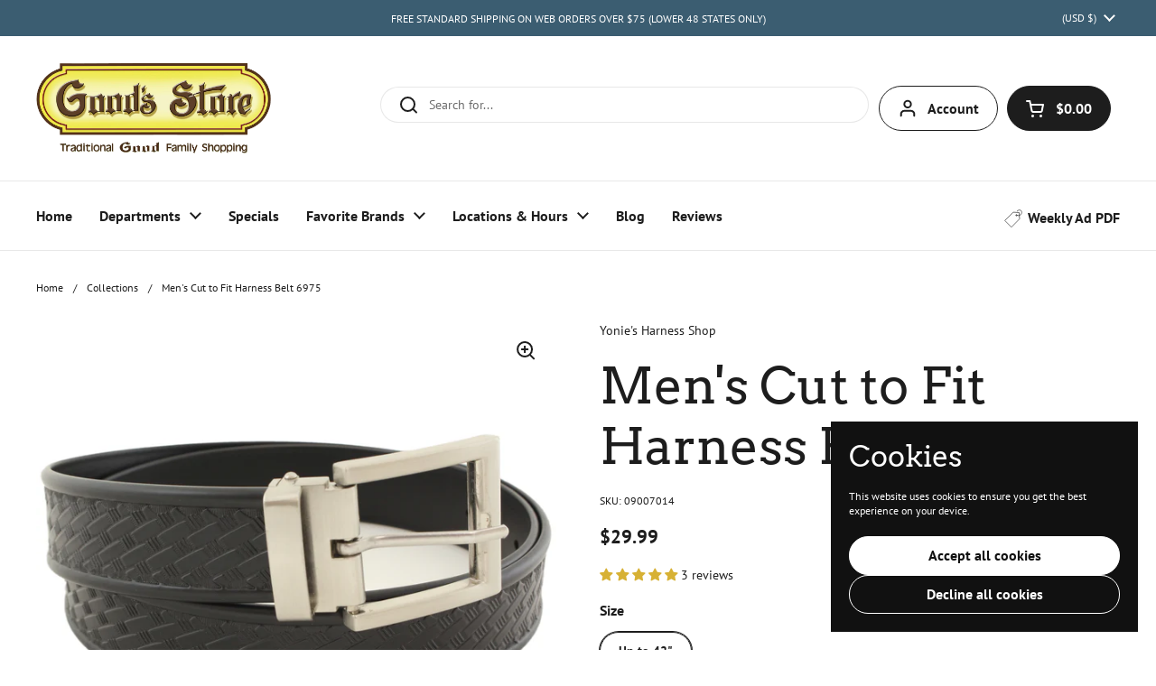

--- FILE ---
content_type: text/html; charset=utf-8
request_url: https://goodsstores.com/products/mens-cut-to-fit-harness-belt-6975
body_size: 43660
content:
<!doctype html>
<html class="no-js" lang="en" dir="ltr">
<head>

  <meta charset="utf-8">
  <meta http-equiv="X-UA-Compatible" content="IE=edge,chrome=1">
  <meta name="viewport" content="width=device-width, initial-scale=1.0, height=device-height, minimum-scale=1.0"><link rel="shortcut icon" href="//goodsstores.com/cdn/shop/files/favicon-goods-store-01_1.png?crop=center&height=48&v=1747248936&width=48" type="image/png" /><title>Yonie&#39;s Harness Shop Men&#39;s Cut to Fit Harness Belt &ndash; Good&#39;s Store Online
</title><meta name="description" content="Find mens belts here. Yonie&#39;s Harness Shop makes this mens cut to fit belt of Biothane, which is also used for harnesses.">

<meta property="og:site_name" content="Good&#39;s Store Online">
<meta property="og:url" content="https://goodsstores.com/products/mens-cut-to-fit-harness-belt-6975">
<meta property="og:title" content="Yonie&#39;s Harness Shop Men&#39;s Cut to Fit Harness Belt">
<meta property="og:type" content="product">
<meta property="og:description" content="Find mens belts here. Yonie&#39;s Harness Shop makes this mens cut to fit belt of Biothane, which is also used for harnesses."><meta property="og:image" content="http://goodsstores.com/cdn/shop/products/Design_Belt_2.jpg?v=1763649022">
  <meta property="og:image:secure_url" content="https://goodsstores.com/cdn/shop/products/Design_Belt_2.jpg?v=1763649022">
  <meta property="og:image:width" content="1800">
  <meta property="og:image:height" content="1800"><meta property="og:price:amount" content="29.99">
  <meta property="og:price:currency" content="USD"><meta name="twitter:card" content="summary_large_image">
<meta name="twitter:title" content="Yonie&#39;s Harness Shop Men&#39;s Cut to Fit Harness Belt">
<meta name="twitter:description" content="Find mens belts here. Yonie&#39;s Harness Shop makes this mens cut to fit belt of Biothane, which is also used for harnesses."><script type="application/ld+json">
  [
    {
      "@context": "https://schema.org",
      "@type": "WebSite",
      "name": "Good\u0026#39;s Store Online",
      "url": "https:\/\/goodsstores.com"
    },
    {
      "@context": "https://schema.org",
      "@type": "Organization",
      "name": "Good\u0026#39;s Store Online",
      "url": "https:\/\/goodsstores.com"
    }
  ]
</script>

<script type="application/ld+json">
{
  "@context": "http://schema.org",
  "@type": "BreadcrumbList",
  "itemListElement": [
    {
      "@type": "ListItem",
      "position": 1,
      "name": "Home",
      "item": "https://goodsstores.com"
    },{
        "@type": "ListItem",
        "position": 2,
        "name": "Men's Cut to Fit Harness Belt 6975",
        "item": "https://goodsstores.com/products/mens-cut-to-fit-harness-belt-6975"
      }]
}
</script><script type="application/ld+json">{"@context":"http:\/\/schema.org\/","@id":"\/products\/mens-cut-to-fit-harness-belt-6975#product","@type":"ProductGroup","brand":{"@type":"Brand","name":"Yonie's Harness Shop"},"category":"Men's Clothing","description":"\r\n\r\n\t\r\n\t\r\n\t\tAre you hard on belts?  Do you need a belt that resists stretching under the strain?  Look no further!  This Men's Cut-to-Fit Harness Belt from Yonie's Harness Shop is made of Biothane, a polymer-coated webbing which is the preferred material for harnesses among Lancaster County's Amish and Mennonite horse-driving people.  Unlike leather, Biothane won't stretch out with extended use, won't mold or mildew, and won't absorb odors.  And it is waterproof, so cleaning it is easy.  The Cut-to-Fit belt has an attractive basket weave design, and you are guaranteed a custom fit because you can cut it to your exact waist size.  Simply detach the buckle, cut off the extra, and re-attach.\n\r\n\t\t\tMen's Cut-to-Fit Harness Belt\nBelt is 1 3\/8\" wide\nMade of Biothane material\nWaterproof and Easy to Clean\nWill not mold, mildew, or absorb odors\nAvailable in two sizes: up to 42\" or up to 60\"\nCut to your waist size for a custom fit!\nHandcrafted in Lancaster County, PA, USA\n\r\n\t\r\n\r\n","hasVariant":[{"@id":"\/products\/mens-cut-to-fit-harness-belt-6975?variant=39974398525511#variant","@type":"Product","gtin":"09007014","image":"https:\/\/goodsstores.com\/cdn\/shop\/products\/Design_Belt_2.jpg?v=1763649022\u0026width=1920","name":"Men's Cut to Fit Harness Belt 6975 - Up to 42\"","offers":{"@id":"\/products\/mens-cut-to-fit-harness-belt-6975?variant=39974398525511#offer","@type":"Offer","availability":"http:\/\/schema.org\/InStock","price":"29.99","priceCurrency":"USD","url":"https:\/\/goodsstores.com\/products\/mens-cut-to-fit-harness-belt-6975?variant=39974398525511"},"sku":"09007014"}],"name":"Men's Cut to Fit Harness Belt 6975","productGroupID":"6774569041991","url":"https:\/\/goodsstores.com\/products\/mens-cut-to-fit-harness-belt-6975"}</script><link rel="canonical" href="https://goodsstores.com/products/mens-cut-to-fit-harness-belt-6975">

  <link rel="preconnect" href="https://cdn.shopify.com"><link rel="preconnect" href="https://fonts.shopifycdn.com" crossorigin>
<link href="//goodsstores.com/cdn/shop/t/152/assets/theme.css?v=67643284210405453031751041775" as="style" rel="preload"><link href="//goodsstores.com/cdn/shop/t/152/assets/section-header.css?v=164308895352970854221751041775" as="style" rel="preload"><link href="//goodsstores.com/cdn/shop/t/152/assets/section-main-product.css?v=93774677457781734681751041775" as="style" rel="preload"><link rel="preload" as="image" href="//goodsstores.com/cdn/shop/products/Design_Belt_2.jpg?v=1763649022&width=480" imagesrcset="//goodsstores.com/cdn/shop/products/Design_Belt_2.jpg?v=1763649022&width=240 240w,//goodsstores.com/cdn/shop/products/Design_Belt_2.jpg?v=1763649022&width=360 360w,//goodsstores.com/cdn/shop/products/Design_Belt_2.jpg?v=1763649022&width=420 420w,//goodsstores.com/cdn/shop/products/Design_Belt_2.jpg?v=1763649022&width=480 480w,//goodsstores.com/cdn/shop/products/Design_Belt_2.jpg?v=1763649022&width=640 640w,//goodsstores.com/cdn/shop/products/Design_Belt_2.jpg?v=1763649022&width=840 840w,//goodsstores.com/cdn/shop/products/Design_Belt_2.jpg?v=1763649022&width=1080 1080w,//goodsstores.com/cdn/shop/products/Design_Belt_2.jpg?v=1763649022&width=1280 1280w,//goodsstores.com/cdn/shop/products/Design_Belt_2.jpg?v=1763649022&width=1540 1540w" imagesizes="(max-width: 767px) calc(100vw - 20px), (max-width: 1360px) 50vw, 620px">

<link rel="preload" href="//goodsstores.com/cdn/fonts/arvo/arvo_n4.cf5897c91bef7f76bce9d45a5025155aa004d2c7.woff2" as="font" type="font/woff2" crossorigin>
<link rel="preload" href="//goodsstores.com/cdn/fonts/pt_sans/ptsans_n4.83e02f6420db1e9af259d3d7856d73a9dc4fb7ab.woff2" as="font" type="font/woff2" crossorigin>
<style type="text/css">
@font-face {
  font-family: Arvo;
  font-weight: 400;
  font-style: normal;
  font-display: swap;
  src: url("//goodsstores.com/cdn/fonts/arvo/arvo_n4.cf5897c91bef7f76bce9d45a5025155aa004d2c7.woff2") format("woff2"),
       url("//goodsstores.com/cdn/fonts/arvo/arvo_n4.1700444de931e038b31bac25071cca458ea16547.woff") format("woff");
}
@font-face {
  font-family: "PT Sans";
  font-weight: 400;
  font-style: normal;
  font-display: swap;
  src: url("//goodsstores.com/cdn/fonts/pt_sans/ptsans_n4.83e02f6420db1e9af259d3d7856d73a9dc4fb7ab.woff2") format("woff2"),
       url("//goodsstores.com/cdn/fonts/pt_sans/ptsans_n4.031cf9b26e734268d68c385b0ff08ff26d8b4b6b.woff") format("woff");
}
@font-face {
  font-family: "PT Sans";
  font-weight: 700;
  font-style: normal;
  font-display: swap;
  src: url("//goodsstores.com/cdn/fonts/pt_sans/ptsans_n7.304287b69b0b43b7d5b0f947011857fe41849126.woff2") format("woff2"),
       url("//goodsstores.com/cdn/fonts/pt_sans/ptsans_n7.6044f7e686f0b0c443754a8289995e64f1aba322.woff") format("woff");
}
@font-face {
  font-family: "PT Sans";
  font-weight: 400;
  font-style: italic;
  font-display: swap;
  src: url("//goodsstores.com/cdn/fonts/pt_sans/ptsans_i4.13d0fa4d8e97d77e57a7b87d374df76447561c38.woff2") format("woff2"),
       url("//goodsstores.com/cdn/fonts/pt_sans/ptsans_i4.1ffe088c0458ba08706c5025ac59c175cc6ceb8d.woff") format("woff");
}




</style>
<style type="text/css">

  :root {

    /* Direction */
    --direction:ltr;

    /* Font variables */

    --font-stack-headings: Arvo, serif;
    --font-weight-headings: 400;
    --font-style-headings: normal;

    --font-stack-body: "PT Sans", sans-serif;
    --font-weight-body: 400;--font-weight-body-bold: 700;--font-style-body: normal;--font-weight-buttons: var(--font-weight-body-bold);--font-weight-menu: var(--font-weight-body-bold);--base-headings-size: 80;
    --base-headings-line: 1.2;
    --base-body-size: 14;
    --base-body-line: 1.2;

    --base-menu-size: 16;

    /* Color variables */

    --color-background-header: #ffffff;
    --color-secondary-background-header: rgba(29, 29, 29, 0.08);
    --color-opacity-background-header: rgba(255, 255, 255, 0);
    --color-text-header: #1d1d1d;
    --color-foreground-header: #fff;
    --color-accent-header: #8e1520;
    --color-foreground-accent-header: #fff;
    --color-borders-header: rgba(29, 29, 29, 0.1);

    --color-background-main: #ffffff;
    --color-secondary-background-main: rgba(29, 29, 29, 0.08);
    --color-third-background-main: rgba(29, 29, 29, 0.04);
    --color-fourth-background-main: rgba(29, 29, 29, 0.02);
    --color-opacity-background-main: rgba(255, 255, 255, 0);
    --color-text-main: #1d1d1d;
    --color-foreground-main: #fff;
    --color-secondary-text-main: rgba(29, 29, 29, 0.62);
    --color-accent-main: #8e1520;
    --color-foreground-accent-main: #fff;
    --color-borders-main: rgba(29, 29, 29, 0.15);

    --color-background-cards: #ffffff;
    --color-gradient-cards: ;
    --color-text-cards: #1d1d1d;
    --color-foreground-cards: #fff;
    --color-secondary-text-cards: rgba(29, 29, 29, 0.6);
    --color-accent-cards: #000000;
    --color-foreground-accent-cards: #fff;
    --color-borders-cards: #e1e1e1;

    --color-background-footer: #ffffff;
    --color-text-footer: #000000;
    --color-accent-footer: #8e1520;
    --color-borders-footer: rgba(0, 0, 0, 0.15);

    --color-borders-forms-primary: rgba(29, 29, 29, 0.3);
    --color-borders-forms-secondary: rgba(29, 29, 29, 0.6);

    /* Borders */

    --border-width-cards: 1px;
    --border-radius-cards: 10px;
    --border-width-buttons: 1px;
    --border-radius-buttons: 30px;
    --border-width-forms: 1px;
    --border-radius-forms: 5px;

    /* Shadows */
    --shadow-x-cards: 0px;
    --shadow-y-cards: 0px;
    --shadow-blur-cards: 0px;
    --color-shadow-cards: rgba(0,0,0,0);
    --shadow-x-buttons: 0px;
    --shadow-y-buttons: 0px;
    --shadow-blur-buttons: 0px;
    --color-shadow-buttons: rgba(0,0,0,0);

    /* Layout */

    --grid-gap-original-base: 26px;
    --container-vertical-space-base: 100px;
    --image-fit-padding: 10%;

  }

  .facets__summary, #main select, .sidebar select, .modal-content select {
    background-image: url('data:image/svg+xml;utf8,<svg width="13" height="8" fill="none" xmlns="http://www.w3.org/2000/svg"><path d="M1.414.086 7.9 6.57 6.485 7.985 0 1.5 1.414.086Z" fill="%231d1d1d"/><path d="M12.985 1.515 6.5 8 5.085 6.586 11.571.101l1.414 1.414Z" fill="%231d1d1d"/></svg>');
  }

  .card .star-rating__stars {
    background-image: url('data:image/svg+xml;utf8,<svg width="20" height="13" viewBox="0 0 14 13" fill="none" xmlns="http://www.w3.org/2000/svg"><path d="m7 0 1.572 4.837h5.085l-4.114 2.99 1.572 4.836L7 9.673l-4.114 2.99 1.571-4.837-4.114-2.99h5.085L7 0Z" stroke="%231d1d1d" stroke-width="1"/></svg>');
  }
  .card .star-rating__stars-active {
    background-image: url('data:image/svg+xml;utf8,<svg width="20" height="13" viewBox="0 0 14 13" fill="none" xmlns="http://www.w3.org/2000/svg"><path d="m7 0 1.572 4.837h5.085l-4.114 2.99 1.572 4.836L7 9.673l-4.114 2.99 1.571-4.837-4.114-2.99h5.085L7 0Z" fill="%231d1d1d" stroke-width="0"/></svg>');
  }

  .star-rating__stars {
    background-image: url('data:image/svg+xml;utf8,<svg width="20" height="13" viewBox="0 0 14 13" fill="none" xmlns="http://www.w3.org/2000/svg"><path d="m7 0 1.572 4.837h5.085l-4.114 2.99 1.572 4.836L7 9.673l-4.114 2.99 1.571-4.837-4.114-2.99h5.085L7 0Z" stroke="%231d1d1d" stroke-width="1"/></svg>');
  }
  .star-rating__stars-active {
    background-image: url('data:image/svg+xml;utf8,<svg width="20" height="13" viewBox="0 0 14 13" fill="none" xmlns="http://www.w3.org/2000/svg"><path d="m7 0 1.572 4.837h5.085l-4.114 2.99 1.572 4.836L7 9.673l-4.114 2.99 1.571-4.837-4.114-2.99h5.085L7 0Z" fill="%231d1d1d" stroke-width="0"/></svg>');
  }

  .product-item {}.product-item .button {
      --color-text-cards: #8e1520;--color-foreground-cards: #fff;
    }</style>

<style id="root-height">
  :root {
    --window-height: 100vh;
  }
</style><link href="//goodsstores.com/cdn/shop/t/152/assets/theme.css?v=67643284210405453031751041775" rel="stylesheet" type="text/css" media="all" />

	<script>window.performance && window.performance.mark && window.performance.mark('shopify.content_for_header.start');</script><meta name="google-site-verification" content="8mnLSSpVEONupaPUQ8RYT58OOMvF7Mi4d2OMEigkWnI">
<meta id="shopify-digital-wallet" name="shopify-digital-wallet" content="/19210751/digital_wallets/dialog">
<link rel="alternate" type="application/json+oembed" href="https://goodsstores.com/products/mens-cut-to-fit-harness-belt-6975.oembed">
<script async="async" src="/checkouts/internal/preloads.js?locale=en-US"></script>
<script id="shopify-features" type="application/json">{"accessToken":"4a27154217dd976fd09cdd1780e1967a","betas":["rich-media-storefront-analytics"],"domain":"goodsstores.com","predictiveSearch":true,"shopId":19210751,"locale":"en"}</script>
<script>var Shopify = Shopify || {};
Shopify.shop = "goodsstores.myshopify.com";
Shopify.locale = "en";
Shopify.currency = {"active":"USD","rate":"1.0"};
Shopify.country = "US";
Shopify.theme = {"name":"ADA Fix 6.27.25","id":131863150663,"schema_name":"Local","schema_version":"2.5.0.1","theme_store_id":1651,"role":"main"};
Shopify.theme.handle = "null";
Shopify.theme.style = {"id":null,"handle":null};
Shopify.cdnHost = "goodsstores.com/cdn";
Shopify.routes = Shopify.routes || {};
Shopify.routes.root = "/";</script>
<script type="module">!function(o){(o.Shopify=o.Shopify||{}).modules=!0}(window);</script>
<script>!function(o){function n(){var o=[];function n(){o.push(Array.prototype.slice.apply(arguments))}return n.q=o,n}var t=o.Shopify=o.Shopify||{};t.loadFeatures=n(),t.autoloadFeatures=n()}(window);</script>
<script id="shop-js-analytics" type="application/json">{"pageType":"product"}</script>
<script defer="defer" async type="module" src="//goodsstores.com/cdn/shopifycloud/shop-js/modules/v2/client.init-shop-cart-sync_DtuiiIyl.en.esm.js"></script>
<script defer="defer" async type="module" src="//goodsstores.com/cdn/shopifycloud/shop-js/modules/v2/chunk.common_CUHEfi5Q.esm.js"></script>
<script type="module">
  await import("//goodsstores.com/cdn/shopifycloud/shop-js/modules/v2/client.init-shop-cart-sync_DtuiiIyl.en.esm.js");
await import("//goodsstores.com/cdn/shopifycloud/shop-js/modules/v2/chunk.common_CUHEfi5Q.esm.js");

  window.Shopify.SignInWithShop?.initShopCartSync?.({"fedCMEnabled":true,"windoidEnabled":true});

</script>
<script>(function() {
  var isLoaded = false;
  function asyncLoad() {
    if (isLoaded) return;
    isLoaded = true;
    var urls = ["https:\/\/chimpstatic.com\/mcjs-connected\/js\/users\/14710562c690de91af6b98562\/252e6fad94f20081162602847.js?shop=goodsstores.myshopify.com"];
    for (var i = 0; i < urls.length; i++) {
      var s = document.createElement('script');
      s.type = 'text/javascript';
      s.async = true;
      s.src = urls[i];
      var x = document.getElementsByTagName('script')[0];
      x.parentNode.insertBefore(s, x);
    }
  };
  if(window.attachEvent) {
    window.attachEvent('onload', asyncLoad);
  } else {
    window.addEventListener('load', asyncLoad, false);
  }
})();</script>
<script id="__st">var __st={"a":19210751,"offset":-18000,"reqid":"e65e757f-627c-40d5-a985-8c4185587d9a-1766312767","pageurl":"goodsstores.com\/products\/mens-cut-to-fit-harness-belt-6975","u":"392948a77385","p":"product","rtyp":"product","rid":6774569041991};</script>
<script>window.ShopifyPaypalV4VisibilityTracking = true;</script>
<script id="captcha-bootstrap">!function(){'use strict';const t='contact',e='account',n='new_comment',o=[[t,t],['blogs',n],['comments',n],[t,'customer']],c=[[e,'customer_login'],[e,'guest_login'],[e,'recover_customer_password'],[e,'create_customer']],r=t=>t.map((([t,e])=>`form[action*='/${t}']:not([data-nocaptcha='true']) input[name='form_type'][value='${e}']`)).join(','),a=t=>()=>t?[...document.querySelectorAll(t)].map((t=>t.form)):[];function s(){const t=[...o],e=r(t);return a(e)}const i='password',u='form_key',d=['recaptcha-v3-token','g-recaptcha-response','h-captcha-response',i],f=()=>{try{return window.sessionStorage}catch{return}},m='__shopify_v',_=t=>t.elements[u];function p(t,e,n=!1){try{const o=window.sessionStorage,c=JSON.parse(o.getItem(e)),{data:r}=function(t){const{data:e,action:n}=t;return t[m]||n?{data:e,action:n}:{data:t,action:n}}(c);for(const[e,n]of Object.entries(r))t.elements[e]&&(t.elements[e].value=n);n&&o.removeItem(e)}catch(o){console.error('form repopulation failed',{error:o})}}const l='form_type',E='cptcha';function T(t){t.dataset[E]=!0}const w=window,h=w.document,L='Shopify',v='ce_forms',y='captcha';let A=!1;((t,e)=>{const n=(g='f06e6c50-85a8-45c8-87d0-21a2b65856fe',I='https://cdn.shopify.com/shopifycloud/storefront-forms-hcaptcha/ce_storefront_forms_captcha_hcaptcha.v1.5.2.iife.js',D={infoText:'Protected by hCaptcha',privacyText:'Privacy',termsText:'Terms'},(t,e,n)=>{const o=w[L][v],c=o.bindForm;if(c)return c(t,g,e,D).then(n);var r;o.q.push([[t,g,e,D],n]),r=I,A||(h.body.append(Object.assign(h.createElement('script'),{id:'captcha-provider',async:!0,src:r})),A=!0)});var g,I,D;w[L]=w[L]||{},w[L][v]=w[L][v]||{},w[L][v].q=[],w[L][y]=w[L][y]||{},w[L][y].protect=function(t,e){n(t,void 0,e),T(t)},Object.freeze(w[L][y]),function(t,e,n,w,h,L){const[v,y,A,g]=function(t,e,n){const i=e?o:[],u=t?c:[],d=[...i,...u],f=r(d),m=r(i),_=r(d.filter((([t,e])=>n.includes(e))));return[a(f),a(m),a(_),s()]}(w,h,L),I=t=>{const e=t.target;return e instanceof HTMLFormElement?e:e&&e.form},D=t=>v().includes(t);t.addEventListener('submit',(t=>{const e=I(t);if(!e)return;const n=D(e)&&!e.dataset.hcaptchaBound&&!e.dataset.recaptchaBound,o=_(e),c=g().includes(e)&&(!o||!o.value);(n||c)&&t.preventDefault(),c&&!n&&(function(t){try{if(!f())return;!function(t){const e=f();if(!e)return;const n=_(t);if(!n)return;const o=n.value;o&&e.removeItem(o)}(t);const e=Array.from(Array(32),(()=>Math.random().toString(36)[2])).join('');!function(t,e){_(t)||t.append(Object.assign(document.createElement('input'),{type:'hidden',name:u})),t.elements[u].value=e}(t,e),function(t,e){const n=f();if(!n)return;const o=[...t.querySelectorAll(`input[type='${i}']`)].map((({name:t})=>t)),c=[...d,...o],r={};for(const[a,s]of new FormData(t).entries())c.includes(a)||(r[a]=s);n.setItem(e,JSON.stringify({[m]:1,action:t.action,data:r}))}(t,e)}catch(e){console.error('failed to persist form',e)}}(e),e.submit())}));const S=(t,e)=>{t&&!t.dataset[E]&&(n(t,e.some((e=>e===t))),T(t))};for(const o of['focusin','change'])t.addEventListener(o,(t=>{const e=I(t);D(e)&&S(e,y())}));const B=e.get('form_key'),M=e.get(l),P=B&&M;t.addEventListener('DOMContentLoaded',(()=>{const t=y();if(P)for(const e of t)e.elements[l].value===M&&p(e,B);[...new Set([...A(),...v().filter((t=>'true'===t.dataset.shopifyCaptcha))])].forEach((e=>S(e,t)))}))}(h,new URLSearchParams(w.location.search),n,t,e,['guest_login'])})(!0,!0)}();</script>
<script integrity="sha256-4kQ18oKyAcykRKYeNunJcIwy7WH5gtpwJnB7kiuLZ1E=" data-source-attribution="shopify.loadfeatures" defer="defer" src="//goodsstores.com/cdn/shopifycloud/storefront/assets/storefront/load_feature-a0a9edcb.js" crossorigin="anonymous"></script>
<script data-source-attribution="shopify.dynamic_checkout.dynamic.init">var Shopify=Shopify||{};Shopify.PaymentButton=Shopify.PaymentButton||{isStorefrontPortableWallets:!0,init:function(){window.Shopify.PaymentButton.init=function(){};var t=document.createElement("script");t.src="https://goodsstores.com/cdn/shopifycloud/portable-wallets/latest/portable-wallets.en.js",t.type="module",document.head.appendChild(t)}};
</script>
<script data-source-attribution="shopify.dynamic_checkout.buyer_consent">
  function portableWalletsHideBuyerConsent(e){var t=document.getElementById("shopify-buyer-consent"),n=document.getElementById("shopify-subscription-policy-button");t&&n&&(t.classList.add("hidden"),t.setAttribute("aria-hidden","true"),n.removeEventListener("click",e))}function portableWalletsShowBuyerConsent(e){var t=document.getElementById("shopify-buyer-consent"),n=document.getElementById("shopify-subscription-policy-button");t&&n&&(t.classList.remove("hidden"),t.removeAttribute("aria-hidden"),n.addEventListener("click",e))}window.Shopify?.PaymentButton&&(window.Shopify.PaymentButton.hideBuyerConsent=portableWalletsHideBuyerConsent,window.Shopify.PaymentButton.showBuyerConsent=portableWalletsShowBuyerConsent);
</script>
<script data-source-attribution="shopify.dynamic_checkout.cart.bootstrap">document.addEventListener("DOMContentLoaded",(function(){function t(){return document.querySelector("shopify-accelerated-checkout-cart, shopify-accelerated-checkout")}if(t())Shopify.PaymentButton.init();else{new MutationObserver((function(e,n){t()&&(Shopify.PaymentButton.init(),n.disconnect())})).observe(document.body,{childList:!0,subtree:!0})}}));
</script>
<link id="shopify-accelerated-checkout-styles" rel="stylesheet" media="screen" href="https://goodsstores.com/cdn/shopifycloud/portable-wallets/latest/accelerated-checkout-backwards-compat.css" crossorigin="anonymous">
<style id="shopify-accelerated-checkout-cart">
        #shopify-buyer-consent {
  margin-top: 1em;
  display: inline-block;
  width: 100%;
}

#shopify-buyer-consent.hidden {
  display: none;
}

#shopify-subscription-policy-button {
  background: none;
  border: none;
  padding: 0;
  text-decoration: underline;
  font-size: inherit;
  cursor: pointer;
}

#shopify-subscription-policy-button::before {
  box-shadow: none;
}

      </style>

<script>window.performance && window.performance.mark && window.performance.mark('shopify.content_for_header.end');</script>

  <script>
    const rbi = [];
    const ribSetSize = (img) => {
      if ( img.offsetWidth / img.dataset.ratio < img.offsetHeight ) {
        img.setAttribute('sizes', `${Math.ceil(img.offsetHeight * img.dataset.ratio)}px`);
      } else {
        img.setAttribute('sizes', `${Math.ceil(img.offsetWidth)}px`);
      }
    }
    const debounce = (fn, wait) => {
      let t;
      return (...args) => {
        clearTimeout(t);
        t = setTimeout(() => fn.apply(this, args), wait);
      };
    }
    window.KEYCODES = {
      TAB: 9,
      ESC: 27,
      DOWN: 40,
      RIGHT: 39,
      UP: 38,
      LEFT: 37,
      RETURN: 13
    };
    window.addEventListener('resize', debounce(()=>{
      for ( let img of rbi ) {
        ribSetSize(img);
      }
    }, 250));
  </script><noscript>
    <link rel="stylesheet" href="//goodsstores.com/cdn/shop/t/152/assets/theme-noscript.css?v=42099867224588620941751041775">
  </noscript>

  
  <!--pages I want to hide-->
  
  <!--end pages I want to hide-->

  <!-- Auth Codes -->
  <meta name="google-site-verification" content="ybj9kdlk_RZnCl4JS7W_J83FjnuSMD9TKBbU7LD0qEg" />
  <meta name="msvalidate.01" content="79C3E3A9B430DA4613072068A357ADB9" />
  

<!-- BEGIN app block: shopify://apps/judge-me-reviews/blocks/judgeme_core/61ccd3b1-a9f2-4160-9fe9-4fec8413e5d8 --><!-- Start of Judge.me Core -->




<link rel="dns-prefetch" href="https://cdnwidget.judge.me">
<link rel="dns-prefetch" href="https://cdn.judge.me">
<link rel="dns-prefetch" href="https://cdn1.judge.me">
<link rel="dns-prefetch" href="https://api.judge.me">

<script data-cfasync='false' class='jdgm-settings-script'>window.jdgmSettings={"pagination":5,"disable_web_reviews":false,"badge_no_review_text":"No reviews","badge_n_reviews_text":"{{ n }} review/reviews","badge_star_color":"#d7b134","hide_badge_preview_if_no_reviews":true,"badge_hide_text":false,"enforce_center_preview_badge":false,"widget_title":"Customer Reviews \u0026 Photos","widget_open_form_text":"Write a review","widget_close_form_text":"Cancel review","widget_refresh_page_text":"Refresh page","widget_summary_text":"Based on {{ number_of_reviews }} review/reviews","widget_no_review_text":"Be the first to write a review","widget_name_field_text":"Please Enter Your Name","widget_verified_name_field_text":"Verified Name (public)","widget_name_placeholder_text":"This will be visible to everyone","widget_required_field_error_text":"This field is required.","widget_email_field_text":"Please Enter Your Email","widget_verified_email_field_text":"Verified Email (private, can not be edited)","widget_email_placeholder_text":"This will stay private","widget_email_field_error_text":"Please enter a valid email address.","widget_rating_field_text":"Number of Stars","widget_review_title_field_text":"Review Title","widget_review_title_placeholder_text":"Give your review a title","widget_review_body_field_text":"Review","widget_review_body_placeholder_text":"Write your comments here","widget_pictures_field_text":"Picture/Video (optional)","widget_submit_review_text":"Submit Review","widget_submit_verified_review_text":"Submit Verified Review","widget_submit_success_msg_with_auto_publish":"Thank you! Please refresh the page in a few moments to see your review. You can remove or edit your review by logging into \u003ca href='https://judge.me/login' target='_blank' rel='nofollow noopener'\u003eJudge.me\u003c/a\u003e","widget_submit_success_msg_no_auto_publish":"Thank you! Your review will be published as soon as it is approved by the shop admin. You can remove or edit your review by logging into \u003ca href='https://judge.me/login' target='_blank' rel='nofollow noopener'\u003eJudge.me\u003c/a\u003e","widget_show_default_reviews_out_of_total_text":"Showing {{ n_reviews_shown }} out of {{ n_reviews }} reviews.","widget_show_all_link_text":"Show all","widget_show_less_link_text":"Show less","widget_author_said_text":"{{ reviewer_name }} said:","widget_days_text":"{{ n }} days ago","widget_weeks_text":"{{ n }} week/weeks ago","widget_months_text":"{{ n }} month/months ago","widget_years_text":"{{ n }} year/years ago","widget_yesterday_text":"Yesterday","widget_today_text":"Today","widget_replied_text":"\u003e\u003e {{ shop_name }} replied:","widget_read_more_text":"Read more","widget_rating_filter_color":"#d7b134","widget_rating_filter_see_all_text":"See all reviews","widget_sorting_most_recent_text":"Most Recent","widget_sorting_highest_rating_text":"Highest Rating","widget_sorting_lowest_rating_text":"Lowest Rating","widget_sorting_with_pictures_text":"Only Pictures","widget_sorting_most_helpful_text":"Most Helpful","widget_open_question_form_text":"Ask a question","widget_reviews_subtab_text":"Reviews","widget_questions_subtab_text":"Questions","widget_question_label_text":"Question","widget_answer_label_text":"Answer","widget_question_placeholder_text":"Write your question here","widget_submit_question_text":"Submit Question","widget_question_submit_success_text":"Thank you for your question! We will notify you once it gets answered.","widget_star_color":"#d7b134","verified_badge_text":"Verified","verified_badge_placement":"left-of-reviewer-name","widget_hide_border":false,"widget_social_share":true,"widget_thumb":false,"widget_review_location_show":false,"widget_location_format":"country_iso_code","all_reviews_include_out_of_store_products":true,"all_reviews_out_of_store_text":"Out of Stock","all_reviews_product_name_prefix_text":"about","enable_review_pictures":true,"enable_question_anwser":false,"widget_theme":"leex","widget_product_reviews_subtab_text":"Product Reviews","widget_shop_reviews_subtab_text":"Shop Reviews","widget_write_a_store_review_text":"Write a Store Review","widget_other_languages_heading":"Reviews in Other Languages","widget_translate_review_text":"Translate review to {{ language }}","widget_translating_review_text":"Translating...","widget_show_original_translation_text":"Show original ({{ language }})","widget_translate_review_failed_text":"Review couldn't be translated.","widget_translate_review_retry_text":"Retry","widget_translate_review_try_again_later_text":"Try again later","widget_sorting_pictures_first_text":"Pictures First","show_pictures_on_all_rev_page_mobile":true,"show_pictures_on_all_rev_page_desktop":true,"floating_tab_button_name":"★ Reviews","floating_tab_title":"Let customers speak for us","floating_tab_url":"","floating_tab_url_enabled":true,"all_reviews_text_badge_text":"Customers rate us {{ shop.metafields.judgeme.all_reviews_rating | round: 1 }}/5 based on {{ shop.metafields.judgeme.all_reviews_count }} reviews.","all_reviews_text_badge_text_branded_style":"{{ shop.metafields.judgeme.all_reviews_rating | round: 1 }} out of 5 stars based on {{ shop.metafields.judgeme.all_reviews_count }} reviews","all_reviews_text_badge_url":"","featured_carousel_title":"What Our Customers Are Saying","featured_carousel_count_text":"Online Store Reviews","featured_carousel_url":"","featured_carousel_autoslide_interval":0,"featured_carousel_arrows_on_the_sides":true,"featured_carousel_width":90,"verified_count_badge_url":"","widget_histogram_use_custom_color":true,"widget_star_use_custom_color":true,"picture_reminder_submit_button":"Upload Pictures","widget_sorting_videos_first_text":"Videos First","widget_review_pending_text":"Pending","featured_carousel_items_for_large_screen":4,"remove_microdata_snippet":true,"preview_badge_no_question_text":"No questions","preview_badge_n_question_text":"{{ number_of_questions }} question/questions","remove_judgeme_branding":true,"widget_search_bar_placeholder":"Search reviews","widget_sorting_verified_only_text":"Verified only","featured_carousel_more_reviews_button_text":"Read more reviews","featured_carousel_view_product_button_text":"View product","all_reviews_page_load_more_text":"Load More Reviews","widget_public_name_text":"displayed publicly like","default_reviewer_name_has_non_latin":true,"widget_reviewer_anonymous":"Anonymous","medals_widget_title":"Judge.me Review Medals","widget_invalid_yt_video_url_error_text":"Not a YouTube video URL","widget_max_length_field_error_text":"Please enter no more than {0} characters.","widget_verified_by_shop_text":"Verified by Shop","widget_load_with_code_splitting":true,"widget_ugc_title":"Made by us, Shared by you","widget_ugc_subtitle":"Tag us to see your picture featured in our page","widget_ugc_primary_button_text":"Buy Now","widget_ugc_secondary_button_text":"Load More","widget_ugc_reviews_button_text":"View Reviews","widget_rating_metafield_value_type":true,"widget_summary_average_rating_text":"{{ average_rating }} out of 5","widget_media_grid_title":"Customer photos \u0026 videos","widget_media_grid_see_more_text":"See more","widget_verified_by_judgeme_text":"Verified by Judge.me","widget_verified_by_judgeme_text_in_store_medals":"Verified by Judge.me","widget_media_field_exceed_quantity_message":"Sorry, we can only accept {{ max_media }} for one review.","widget_media_field_exceed_limit_message":"{{ file_name }} is too large, please select a {{ media_type }} less than {{ size_limit }}MB.","widget_review_submitted_text":"Review Submitted!","widget_question_submitted_text":"Question Submitted!","widget_close_form_text_question":"Cancel","widget_write_your_answer_here_text":"Write your answer here","widget_enabled_branded_link":true,"widget_show_collected_by_judgeme":true,"widget_collected_by_judgeme_text":"collected by Judge.me","widget_load_more_text":"Load More","widget_full_review_text":"Full Review","widget_read_more_reviews_text":"Read More Reviews","widget_read_questions_text":"Read Questions","widget_questions_and_answers_text":"Questions \u0026 Answers","widget_verified_by_text":"Verified by","widget_verified_text":"Verified","widget_number_of_reviews_text":"{{ number_of_reviews }} reviews","widget_back_button_text":"Back","widget_next_button_text":"Next","widget_custom_forms_filter_button":"Filters","custom_forms_style":"vertical","how_reviews_are_collected":"How reviews are collected?","widget_gdpr_statement":"How we use your data: We’ll only contact you about the review you left, and only if necessary. By submitting your review, you agree to Judge.me’s \u003ca href='https://judge.me/terms' target='_blank' rel='nofollow noopener'\u003eterms\u003c/a\u003e, \u003ca href='https://judge.me/privacy' target='_blank' rel='nofollow noopener'\u003eprivacy\u003c/a\u003e and \u003ca href='https://judge.me/content-policy' target='_blank' rel='nofollow noopener'\u003econtent\u003c/a\u003e policies.","review_snippet_widget_round_border_style":true,"review_snippet_widget_card_color":"#FFFFFF","review_snippet_widget_slider_arrows_background_color":"#FFFFFF","review_snippet_widget_slider_arrows_color":"#000000","review_snippet_widget_star_color":"#108474","all_reviews_product_variant_label_text":"Variant: ","widget_show_verified_branding":false,"redirect_reviewers_invited_via_email":"review_widget","transparency_badges_collected_via_store_invite_text":"Review collected via store invitation","transparency_badges_from_another_provider_text":"Review collected from another provider","transparency_badges_collected_from_store_visitor_text":"Review collected from a store visitor","transparency_badges_written_in_google_text":"Review written in Google","transparency_badges_written_in_etsy_text":"Review written in Etsy","transparency_badges_written_in_shop_app_text":"Review written in Shop App","transparency_badges_earned_reward_text":"Review earned a reward for future purchase","preview_badge_collection_page_install_preference":true,"preview_badge_product_page_install_preference":true,"review_widget_best_location":true,"platform":"shopify","branding_url":"https://app.judge.me/reviews/stores/goodsstores.com","branding_text":"Powered by Judge.me","locale":"en","reply_name":"Good's Store Online","widget_version":"3.0","footer":true,"autopublish":true,"review_dates":true,"enable_custom_form":false,"shop_use_review_site":true,"shop_locale":"en","enable_multi_locales_translations":false,"show_review_title_input":true,"can_be_branded":true,"reply_name_text":"Good's Store Online"};</script> <style class='jdgm-settings-style'>.jdgm-xx{left:0}:root{--jdgm-primary-color: #108474;--jdgm-secondary-color: rgba(16,132,116,0.1);--jdgm-star-color: #d7b134;--jdgm-write-review-text-color: white;--jdgm-write-review-bg-color: #108474;--jdgm-paginate-color: #108474;--jdgm-border-radius: 0;--jdgm-reviewer-name-color: #108474}.jdgm-histogram__bar-content{background-color:#d7b134}.jdgm-rev[data-verified-buyer=true] .jdgm-rev__icon.jdgm-rev__icon:after,.jdgm-rev__buyer-badge.jdgm-rev__buyer-badge{color:white;background-color:#108474}.jdgm-review-widget--small .jdgm-gallery.jdgm-gallery .jdgm-gallery__thumbnail-link:nth-child(8) .jdgm-gallery__thumbnail-wrapper.jdgm-gallery__thumbnail-wrapper:before{content:"See more"}@media only screen and (min-width: 768px){.jdgm-gallery.jdgm-gallery .jdgm-gallery__thumbnail-link:nth-child(8) .jdgm-gallery__thumbnail-wrapper.jdgm-gallery__thumbnail-wrapper:before{content:"See more"}}.jdgm-preview-badge .jdgm-star.jdgm-star{color:#d7b134}.jdgm-prev-badge[data-average-rating='0.00']{display:none !important}.jdgm-author-all-initials{display:none !important}.jdgm-author-last-initial{display:none !important}.jdgm-rev-widg__title{visibility:hidden}.jdgm-rev-widg__summary-text{visibility:hidden}.jdgm-prev-badge__text{visibility:hidden}.jdgm-rev__prod-link-prefix:before{content:'about'}.jdgm-rev__variant-label:before{content:'Variant: '}.jdgm-rev__out-of-store-text:before{content:'Out of Stock'}.jdgm-preview-badge[data-template="index"]{display:none !important}.jdgm-verified-count-badget[data-from-snippet="true"]{display:none !important}.jdgm-carousel-wrapper[data-from-snippet="true"]{display:none !important}.jdgm-all-reviews-text[data-from-snippet="true"]{display:none !important}.jdgm-medals-section[data-from-snippet="true"]{display:none !important}.jdgm-ugc-media-wrapper[data-from-snippet="true"]{display:none !important}.jdgm-review-snippet-widget .jdgm-rev-snippet-widget__cards-container .jdgm-rev-snippet-card{border-radius:8px;background:#fff}.jdgm-review-snippet-widget .jdgm-rev-snippet-widget__cards-container .jdgm-rev-snippet-card__rev-rating .jdgm-star{color:#108474}.jdgm-review-snippet-widget .jdgm-rev-snippet-widget__prev-btn,.jdgm-review-snippet-widget .jdgm-rev-snippet-widget__next-btn{border-radius:50%;background:#fff}.jdgm-review-snippet-widget .jdgm-rev-snippet-widget__prev-btn>svg,.jdgm-review-snippet-widget .jdgm-rev-snippet-widget__next-btn>svg{fill:#000}.jdgm-full-rev-modal.rev-snippet-widget .jm-mfp-container .jm-mfp-content,.jdgm-full-rev-modal.rev-snippet-widget .jm-mfp-container .jdgm-full-rev__icon,.jdgm-full-rev-modal.rev-snippet-widget .jm-mfp-container .jdgm-full-rev__pic-img,.jdgm-full-rev-modal.rev-snippet-widget .jm-mfp-container .jdgm-full-rev__reply{border-radius:8px}.jdgm-full-rev-modal.rev-snippet-widget .jm-mfp-container .jdgm-full-rev[data-verified-buyer="true"] .jdgm-full-rev__icon::after{border-radius:8px}.jdgm-full-rev-modal.rev-snippet-widget .jm-mfp-container .jdgm-full-rev .jdgm-rev__buyer-badge{border-radius:calc( 8px / 2 )}.jdgm-full-rev-modal.rev-snippet-widget .jm-mfp-container .jdgm-full-rev .jdgm-full-rev__replier::before{content:'Good&#39;s Store Online'}.jdgm-full-rev-modal.rev-snippet-widget .jm-mfp-container .jdgm-full-rev .jdgm-full-rev__product-button{border-radius:calc( 8px * 6 )}
</style> <style class='jdgm-settings-style'></style> <script data-cfasync="false" type="text/javascript" async src="https://cdnwidget.judge.me/shopify_v2/leex.js" id="judgeme_widget_leex_js"></script>
<link id="judgeme_widget_leex_css" rel="stylesheet" type="text/css" media="nope!" onload="this.media='all'" href="https://cdnwidget.judge.me/widget_v3/theme/leex.css">

  
  
  
  <style class='jdgm-miracle-styles'>
  @-webkit-keyframes jdgm-spin{0%{-webkit-transform:rotate(0deg);-ms-transform:rotate(0deg);transform:rotate(0deg)}100%{-webkit-transform:rotate(359deg);-ms-transform:rotate(359deg);transform:rotate(359deg)}}@keyframes jdgm-spin{0%{-webkit-transform:rotate(0deg);-ms-transform:rotate(0deg);transform:rotate(0deg)}100%{-webkit-transform:rotate(359deg);-ms-transform:rotate(359deg);transform:rotate(359deg)}}@font-face{font-family:'JudgemeStar';src:url("[data-uri]") format("woff");font-weight:normal;font-style:normal}.jdgm-star{font-family:'JudgemeStar';display:inline !important;text-decoration:none !important;padding:0 4px 0 0 !important;margin:0 !important;font-weight:bold;opacity:1;-webkit-font-smoothing:antialiased;-moz-osx-font-smoothing:grayscale}.jdgm-star:hover{opacity:1}.jdgm-star:last-of-type{padding:0 !important}.jdgm-star.jdgm--on:before{content:"\e000"}.jdgm-star.jdgm--off:before{content:"\e001"}.jdgm-star.jdgm--half:before{content:"\e002"}.jdgm-widget *{margin:0;line-height:1.4;-webkit-box-sizing:border-box;-moz-box-sizing:border-box;box-sizing:border-box;-webkit-overflow-scrolling:touch}.jdgm-hidden{display:none !important;visibility:hidden !important}.jdgm-temp-hidden{display:none}.jdgm-spinner{width:40px;height:40px;margin:auto;border-radius:50%;border-top:2px solid #eee;border-right:2px solid #eee;border-bottom:2px solid #eee;border-left:2px solid #ccc;-webkit-animation:jdgm-spin 0.8s infinite linear;animation:jdgm-spin 0.8s infinite linear}.jdgm-prev-badge{display:block !important}

</style>


  
  
   


<script data-cfasync='false' class='jdgm-script'>
!function(e){window.jdgm=window.jdgm||{},jdgm.CDN_HOST="https://cdnwidget.judge.me/",jdgm.API_HOST="https://api.judge.me/",jdgm.CDN_BASE_URL="https://cdn.shopify.com/extensions/019b3697-792e-7226-8331-acb4ce7d04ed/judgeme-extensions-272/assets/",
jdgm.docReady=function(d){(e.attachEvent?"complete"===e.readyState:"loading"!==e.readyState)?
setTimeout(d,0):e.addEventListener("DOMContentLoaded",d)},jdgm.loadCSS=function(d,t,o,a){
!o&&jdgm.loadCSS.requestedUrls.indexOf(d)>=0||(jdgm.loadCSS.requestedUrls.push(d),
(a=e.createElement("link")).rel="stylesheet",a.class="jdgm-stylesheet",a.media="nope!",
a.href=d,a.onload=function(){this.media="all",t&&setTimeout(t)},e.body.appendChild(a))},
jdgm.loadCSS.requestedUrls=[],jdgm.loadJS=function(e,d){var t=new XMLHttpRequest;
t.onreadystatechange=function(){4===t.readyState&&(Function(t.response)(),d&&d(t.response))},
t.open("GET",e),t.send()},jdgm.docReady((function(){(window.jdgmLoadCSS||e.querySelectorAll(
".jdgm-widget, .jdgm-all-reviews-page").length>0)&&(jdgmSettings.widget_load_with_code_splitting?
parseFloat(jdgmSettings.widget_version)>=3?jdgm.loadCSS(jdgm.CDN_HOST+"widget_v3/base.css"):
jdgm.loadCSS(jdgm.CDN_HOST+"widget/base.css"):jdgm.loadCSS(jdgm.CDN_HOST+"shopify_v2.css"),
jdgm.loadJS(jdgm.CDN_HOST+"loa"+"der.js"))}))}(document);
</script>
<noscript><link rel="stylesheet" type="text/css" media="all" href="https://cdnwidget.judge.me/shopify_v2.css"></noscript>

<!-- BEGIN app snippet: theme_fix_tags --><script>
  (function() {
    var jdgmThemeFixes = null;
    if (!jdgmThemeFixes) return;
    var thisThemeFix = jdgmThemeFixes[Shopify.theme.id];
    if (!thisThemeFix) return;

    if (thisThemeFix.html) {
      document.addEventListener("DOMContentLoaded", function() {
        var htmlDiv = document.createElement('div');
        htmlDiv.classList.add('jdgm-theme-fix-html');
        htmlDiv.innerHTML = thisThemeFix.html;
        document.body.append(htmlDiv);
      });
    };

    if (thisThemeFix.css) {
      var styleTag = document.createElement('style');
      styleTag.classList.add('jdgm-theme-fix-style');
      styleTag.innerHTML = thisThemeFix.css;
      document.head.append(styleTag);
    };

    if (thisThemeFix.js) {
      var scriptTag = document.createElement('script');
      scriptTag.classList.add('jdgm-theme-fix-script');
      scriptTag.innerHTML = thisThemeFix.js;
      document.head.append(scriptTag);
    };
  })();
</script>
<!-- END app snippet -->
<!-- End of Judge.me Core -->



<!-- END app block --><script src="https://cdn.shopify.com/extensions/1f805629-c1d3-44c5-afa0-f2ef641295ef/booster-page-speed-optimizer-1/assets/speed-embed.js" type="text/javascript" defer="defer"></script>
<script src="https://cdn.shopify.com/extensions/019b3697-792e-7226-8331-acb4ce7d04ed/judgeme-extensions-272/assets/loader.js" type="text/javascript" defer="defer"></script>
<link href="https://monorail-edge.shopifysvc.com" rel="dns-prefetch">
<script>(function(){if ("sendBeacon" in navigator && "performance" in window) {try {var session_token_from_headers = performance.getEntriesByType('navigation')[0].serverTiming.find(x => x.name == '_s').description;} catch {var session_token_from_headers = undefined;}var session_cookie_matches = document.cookie.match(/_shopify_s=([^;]*)/);var session_token_from_cookie = session_cookie_matches && session_cookie_matches.length === 2 ? session_cookie_matches[1] : "";var session_token = session_token_from_headers || session_token_from_cookie || "";function handle_abandonment_event(e) {var entries = performance.getEntries().filter(function(entry) {return /monorail-edge.shopifysvc.com/.test(entry.name);});if (!window.abandonment_tracked && entries.length === 0) {window.abandonment_tracked = true;var currentMs = Date.now();var navigation_start = performance.timing.navigationStart;var payload = {shop_id: 19210751,url: window.location.href,navigation_start,duration: currentMs - navigation_start,session_token,page_type: "product"};window.navigator.sendBeacon("https://monorail-edge.shopifysvc.com/v1/produce", JSON.stringify({schema_id: "online_store_buyer_site_abandonment/1.1",payload: payload,metadata: {event_created_at_ms: currentMs,event_sent_at_ms: currentMs}}));}}window.addEventListener('pagehide', handle_abandonment_event);}}());</script>
<script id="web-pixels-manager-setup">(function e(e,d,r,n,o){if(void 0===o&&(o={}),!Boolean(null===(a=null===(i=window.Shopify)||void 0===i?void 0:i.analytics)||void 0===a?void 0:a.replayQueue)){var i,a;window.Shopify=window.Shopify||{};var t=window.Shopify;t.analytics=t.analytics||{};var s=t.analytics;s.replayQueue=[],s.publish=function(e,d,r){return s.replayQueue.push([e,d,r]),!0};try{self.performance.mark("wpm:start")}catch(e){}var l=function(){var e={modern:/Edge?\/(1{2}[4-9]|1[2-9]\d|[2-9]\d{2}|\d{4,})\.\d+(\.\d+|)|Firefox\/(1{2}[4-9]|1[2-9]\d|[2-9]\d{2}|\d{4,})\.\d+(\.\d+|)|Chrom(ium|e)\/(9{2}|\d{3,})\.\d+(\.\d+|)|(Maci|X1{2}).+ Version\/(15\.\d+|(1[6-9]|[2-9]\d|\d{3,})\.\d+)([,.]\d+|)( \(\w+\)|)( Mobile\/\w+|) Safari\/|Chrome.+OPR\/(9{2}|\d{3,})\.\d+\.\d+|(CPU[ +]OS|iPhone[ +]OS|CPU[ +]iPhone|CPU IPhone OS|CPU iPad OS)[ +]+(15[._]\d+|(1[6-9]|[2-9]\d|\d{3,})[._]\d+)([._]\d+|)|Android:?[ /-](13[3-9]|1[4-9]\d|[2-9]\d{2}|\d{4,})(\.\d+|)(\.\d+|)|Android.+Firefox\/(13[5-9]|1[4-9]\d|[2-9]\d{2}|\d{4,})\.\d+(\.\d+|)|Android.+Chrom(ium|e)\/(13[3-9]|1[4-9]\d|[2-9]\d{2}|\d{4,})\.\d+(\.\d+|)|SamsungBrowser\/([2-9]\d|\d{3,})\.\d+/,legacy:/Edge?\/(1[6-9]|[2-9]\d|\d{3,})\.\d+(\.\d+|)|Firefox\/(5[4-9]|[6-9]\d|\d{3,})\.\d+(\.\d+|)|Chrom(ium|e)\/(5[1-9]|[6-9]\d|\d{3,})\.\d+(\.\d+|)([\d.]+$|.*Safari\/(?![\d.]+ Edge\/[\d.]+$))|(Maci|X1{2}).+ Version\/(10\.\d+|(1[1-9]|[2-9]\d|\d{3,})\.\d+)([,.]\d+|)( \(\w+\)|)( Mobile\/\w+|) Safari\/|Chrome.+OPR\/(3[89]|[4-9]\d|\d{3,})\.\d+\.\d+|(CPU[ +]OS|iPhone[ +]OS|CPU[ +]iPhone|CPU IPhone OS|CPU iPad OS)[ +]+(10[._]\d+|(1[1-9]|[2-9]\d|\d{3,})[._]\d+)([._]\d+|)|Android:?[ /-](13[3-9]|1[4-9]\d|[2-9]\d{2}|\d{4,})(\.\d+|)(\.\d+|)|Mobile Safari.+OPR\/([89]\d|\d{3,})\.\d+\.\d+|Android.+Firefox\/(13[5-9]|1[4-9]\d|[2-9]\d{2}|\d{4,})\.\d+(\.\d+|)|Android.+Chrom(ium|e)\/(13[3-9]|1[4-9]\d|[2-9]\d{2}|\d{4,})\.\d+(\.\d+|)|Android.+(UC? ?Browser|UCWEB|U3)[ /]?(15\.([5-9]|\d{2,})|(1[6-9]|[2-9]\d|\d{3,})\.\d+)\.\d+|SamsungBrowser\/(5\.\d+|([6-9]|\d{2,})\.\d+)|Android.+MQ{2}Browser\/(14(\.(9|\d{2,})|)|(1[5-9]|[2-9]\d|\d{3,})(\.\d+|))(\.\d+|)|K[Aa][Ii]OS\/(3\.\d+|([4-9]|\d{2,})\.\d+)(\.\d+|)/},d=e.modern,r=e.legacy,n=navigator.userAgent;return n.match(d)?"modern":n.match(r)?"legacy":"unknown"}(),u="modern"===l?"modern":"legacy",c=(null!=n?n:{modern:"",legacy:""})[u],f=function(e){return[e.baseUrl,"/wpm","/b",e.hashVersion,"modern"===e.buildTarget?"m":"l",".js"].join("")}({baseUrl:d,hashVersion:r,buildTarget:u}),m=function(e){var d=e.version,r=e.bundleTarget,n=e.surface,o=e.pageUrl,i=e.monorailEndpoint;return{emit:function(e){var a=e.status,t=e.errorMsg,s=(new Date).getTime(),l=JSON.stringify({metadata:{event_sent_at_ms:s},events:[{schema_id:"web_pixels_manager_load/3.1",payload:{version:d,bundle_target:r,page_url:o,status:a,surface:n,error_msg:t},metadata:{event_created_at_ms:s}}]});if(!i)return console&&console.warn&&console.warn("[Web Pixels Manager] No Monorail endpoint provided, skipping logging."),!1;try{return self.navigator.sendBeacon.bind(self.navigator)(i,l)}catch(e){}var u=new XMLHttpRequest;try{return u.open("POST",i,!0),u.setRequestHeader("Content-Type","text/plain"),u.send(l),!0}catch(e){return console&&console.warn&&console.warn("[Web Pixels Manager] Got an unhandled error while logging to Monorail."),!1}}}}({version:r,bundleTarget:l,surface:e.surface,pageUrl:self.location.href,monorailEndpoint:e.monorailEndpoint});try{o.browserTarget=l,function(e){var d=e.src,r=e.async,n=void 0===r||r,o=e.onload,i=e.onerror,a=e.sri,t=e.scriptDataAttributes,s=void 0===t?{}:t,l=document.createElement("script"),u=document.querySelector("head"),c=document.querySelector("body");if(l.async=n,l.src=d,a&&(l.integrity=a,l.crossOrigin="anonymous"),s)for(var f in s)if(Object.prototype.hasOwnProperty.call(s,f))try{l.dataset[f]=s[f]}catch(e){}if(o&&l.addEventListener("load",o),i&&l.addEventListener("error",i),u)u.appendChild(l);else{if(!c)throw new Error("Did not find a head or body element to append the script");c.appendChild(l)}}({src:f,async:!0,onload:function(){if(!function(){var e,d;return Boolean(null===(d=null===(e=window.Shopify)||void 0===e?void 0:e.analytics)||void 0===d?void 0:d.initialized)}()){var d=window.webPixelsManager.init(e)||void 0;if(d){var r=window.Shopify.analytics;r.replayQueue.forEach((function(e){var r=e[0],n=e[1],o=e[2];d.publishCustomEvent(r,n,o)})),r.replayQueue=[],r.publish=d.publishCustomEvent,r.visitor=d.visitor,r.initialized=!0}}},onerror:function(){return m.emit({status:"failed",errorMsg:"".concat(f," has failed to load")})},sri:function(e){var d=/^sha384-[A-Za-z0-9+/=]+$/;return"string"==typeof e&&d.test(e)}(c)?c:"",scriptDataAttributes:o}),m.emit({status:"loading"})}catch(e){m.emit({status:"failed",errorMsg:(null==e?void 0:e.message)||"Unknown error"})}}})({shopId: 19210751,storefrontBaseUrl: "https://goodsstores.com",extensionsBaseUrl: "https://extensions.shopifycdn.com/cdn/shopifycloud/web-pixels-manager",monorailEndpoint: "https://monorail-edge.shopifysvc.com/unstable/produce_batch",surface: "storefront-renderer",enabledBetaFlags: ["2dca8a86"],webPixelsConfigList: [{"id":"559743047","configuration":"{\"webPixelName\":\"Judge.me\"}","eventPayloadVersion":"v1","runtimeContext":"STRICT","scriptVersion":"34ad157958823915625854214640f0bf","type":"APP","apiClientId":683015,"privacyPurposes":["ANALYTICS"],"dataSharingAdjustments":{"protectedCustomerApprovalScopes":["read_customer_email","read_customer_name","read_customer_personal_data","read_customer_phone"]}},{"id":"220594247","configuration":"{\"config\":\"{\\\"pixel_id\\\":\\\"G-KH4WMYJL3M\\\",\\\"target_country\\\":\\\"US\\\",\\\"gtag_events\\\":[{\\\"type\\\":\\\"begin_checkout\\\",\\\"action_label\\\":[\\\"G-KH4WMYJL3M\\\",\\\"AW-11065455999\\\/6l_2CJPt6LcYEP_qtZwp\\\"]},{\\\"type\\\":\\\"search\\\",\\\"action_label\\\":[\\\"G-KH4WMYJL3M\\\",\\\"AW-11065455999\\\/8GvdCI3t6LcYEP_qtZwp\\\"]},{\\\"type\\\":\\\"view_item\\\",\\\"action_label\\\":[\\\"G-KH4WMYJL3M\\\",\\\"AW-11065455999\\\/73aBCIrt6LcYEP_qtZwp\\\",\\\"MC-R1SJ84RZVH\\\"]},{\\\"type\\\":\\\"purchase\\\",\\\"action_label\\\":[\\\"G-KH4WMYJL3M\\\",\\\"AW-11065455999\\\/ZJXtCITt6LcYEP_qtZwp\\\",\\\"MC-R1SJ84RZVH\\\"]},{\\\"type\\\":\\\"page_view\\\",\\\"action_label\\\":[\\\"G-KH4WMYJL3M\\\",\\\"AW-11065455999\\\/T7VACIft6LcYEP_qtZwp\\\",\\\"MC-R1SJ84RZVH\\\"]},{\\\"type\\\":\\\"add_payment_info\\\",\\\"action_label\\\":[\\\"G-KH4WMYJL3M\\\",\\\"AW-11065455999\\\/NTBSCJbt6LcYEP_qtZwp\\\"]},{\\\"type\\\":\\\"add_to_cart\\\",\\\"action_label\\\":[\\\"G-KH4WMYJL3M\\\",\\\"AW-11065455999\\\/ZUYhCJDt6LcYEP_qtZwp\\\"]}],\\\"enable_monitoring_mode\\\":false}\"}","eventPayloadVersion":"v1","runtimeContext":"OPEN","scriptVersion":"b2a88bafab3e21179ed38636efcd8a93","type":"APP","apiClientId":1780363,"privacyPurposes":[],"dataSharingAdjustments":{"protectedCustomerApprovalScopes":["read_customer_address","read_customer_email","read_customer_name","read_customer_personal_data","read_customer_phone"]}},{"id":"shopify-app-pixel","configuration":"{}","eventPayloadVersion":"v1","runtimeContext":"STRICT","scriptVersion":"0450","apiClientId":"shopify-pixel","type":"APP","privacyPurposes":["ANALYTICS","MARKETING"]},{"id":"shopify-custom-pixel","eventPayloadVersion":"v1","runtimeContext":"LAX","scriptVersion":"0450","apiClientId":"shopify-pixel","type":"CUSTOM","privacyPurposes":["ANALYTICS","MARKETING"]}],isMerchantRequest: false,initData: {"shop":{"name":"Good's Store Online","paymentSettings":{"currencyCode":"USD"},"myshopifyDomain":"goodsstores.myshopify.com","countryCode":"US","storefrontUrl":"https:\/\/goodsstores.com"},"customer":null,"cart":null,"checkout":null,"productVariants":[{"price":{"amount":29.99,"currencyCode":"USD"},"product":{"title":"Men's Cut to Fit Harness Belt 6975","vendor":"Yonie's Harness Shop","id":"6774569041991","untranslatedTitle":"Men's Cut to Fit Harness Belt 6975","url":"\/products\/mens-cut-to-fit-harness-belt-6975","type":"Men's Clothing"},"id":"39974398525511","image":{"src":"\/\/goodsstores.com\/cdn\/shop\/products\/Design_Belt_2.jpg?v=1763649022"},"sku":"09007014","title":"Up to 42\"","untranslatedTitle":"Up to 42\""}],"purchasingCompany":null},},"https://goodsstores.com/cdn","1e0b1122w61c904dfpc855754am2b403ea2",{"modern":"","legacy":""},{"shopId":"19210751","storefrontBaseUrl":"https:\/\/goodsstores.com","extensionBaseUrl":"https:\/\/extensions.shopifycdn.com\/cdn\/shopifycloud\/web-pixels-manager","surface":"storefront-renderer","enabledBetaFlags":"[\"2dca8a86\"]","isMerchantRequest":"false","hashVersion":"1e0b1122w61c904dfpc855754am2b403ea2","publish":"custom","events":"[[\"page_viewed\",{}],[\"product_viewed\",{\"productVariant\":{\"price\":{\"amount\":29.99,\"currencyCode\":\"USD\"},\"product\":{\"title\":\"Men's Cut to Fit Harness Belt 6975\",\"vendor\":\"Yonie's Harness Shop\",\"id\":\"6774569041991\",\"untranslatedTitle\":\"Men's Cut to Fit Harness Belt 6975\",\"url\":\"\/products\/mens-cut-to-fit-harness-belt-6975\",\"type\":\"Men's Clothing\"},\"id\":\"39974398525511\",\"image\":{\"src\":\"\/\/goodsstores.com\/cdn\/shop\/products\/Design_Belt_2.jpg?v=1763649022\"},\"sku\":\"09007014\",\"title\":\"Up to 42\\\"\",\"untranslatedTitle\":\"Up to 42\\\"\"}}]]"});</script><script>
  window.ShopifyAnalytics = window.ShopifyAnalytics || {};
  window.ShopifyAnalytics.meta = window.ShopifyAnalytics.meta || {};
  window.ShopifyAnalytics.meta.currency = 'USD';
  var meta = {"product":{"id":6774569041991,"gid":"gid:\/\/shopify\/Product\/6774569041991","vendor":"Yonie's Harness Shop","type":"Men's Clothing","variants":[{"id":39974398525511,"price":2999,"name":"Men's Cut to Fit Harness Belt 6975 - Up to 42\"","public_title":"Up to 42\"","sku":"09007014"}],"remote":false},"page":{"pageType":"product","resourceType":"product","resourceId":6774569041991}};
  for (var attr in meta) {
    window.ShopifyAnalytics.meta[attr] = meta[attr];
  }
</script>
<script class="analytics">
  (function () {
    var customDocumentWrite = function(content) {
      var jquery = null;

      if (window.jQuery) {
        jquery = window.jQuery;
      } else if (window.Checkout && window.Checkout.$) {
        jquery = window.Checkout.$;
      }

      if (jquery) {
        jquery('body').append(content);
      }
    };

    var hasLoggedConversion = function(token) {
      if (token) {
        return document.cookie.indexOf('loggedConversion=' + token) !== -1;
      }
      return false;
    }

    var setCookieIfConversion = function(token) {
      if (token) {
        var twoMonthsFromNow = new Date(Date.now());
        twoMonthsFromNow.setMonth(twoMonthsFromNow.getMonth() + 2);

        document.cookie = 'loggedConversion=' + token + '; expires=' + twoMonthsFromNow;
      }
    }

    var trekkie = window.ShopifyAnalytics.lib = window.trekkie = window.trekkie || [];
    if (trekkie.integrations) {
      return;
    }
    trekkie.methods = [
      'identify',
      'page',
      'ready',
      'track',
      'trackForm',
      'trackLink'
    ];
    trekkie.factory = function(method) {
      return function() {
        var args = Array.prototype.slice.call(arguments);
        args.unshift(method);
        trekkie.push(args);
        return trekkie;
      };
    };
    for (var i = 0; i < trekkie.methods.length; i++) {
      var key = trekkie.methods[i];
      trekkie[key] = trekkie.factory(key);
    }
    trekkie.load = function(config) {
      trekkie.config = config || {};
      trekkie.config.initialDocumentCookie = document.cookie;
      var first = document.getElementsByTagName('script')[0];
      var script = document.createElement('script');
      script.type = 'text/javascript';
      script.onerror = function(e) {
        var scriptFallback = document.createElement('script');
        scriptFallback.type = 'text/javascript';
        scriptFallback.onerror = function(error) {
                var Monorail = {
      produce: function produce(monorailDomain, schemaId, payload) {
        var currentMs = new Date().getTime();
        var event = {
          schema_id: schemaId,
          payload: payload,
          metadata: {
            event_created_at_ms: currentMs,
            event_sent_at_ms: currentMs
          }
        };
        return Monorail.sendRequest("https://" + monorailDomain + "/v1/produce", JSON.stringify(event));
      },
      sendRequest: function sendRequest(endpointUrl, payload) {
        // Try the sendBeacon API
        if (window && window.navigator && typeof window.navigator.sendBeacon === 'function' && typeof window.Blob === 'function' && !Monorail.isIos12()) {
          var blobData = new window.Blob([payload], {
            type: 'text/plain'
          });

          if (window.navigator.sendBeacon(endpointUrl, blobData)) {
            return true;
          } // sendBeacon was not successful

        } // XHR beacon

        var xhr = new XMLHttpRequest();

        try {
          xhr.open('POST', endpointUrl);
          xhr.setRequestHeader('Content-Type', 'text/plain');
          xhr.send(payload);
        } catch (e) {
          console.log(e);
        }

        return false;
      },
      isIos12: function isIos12() {
        return window.navigator.userAgent.lastIndexOf('iPhone; CPU iPhone OS 12_') !== -1 || window.navigator.userAgent.lastIndexOf('iPad; CPU OS 12_') !== -1;
      }
    };
    Monorail.produce('monorail-edge.shopifysvc.com',
      'trekkie_storefront_load_errors/1.1',
      {shop_id: 19210751,
      theme_id: 131863150663,
      app_name: "storefront",
      context_url: window.location.href,
      source_url: "//goodsstores.com/cdn/s/trekkie.storefront.4b0d51228c8d1703f19d66468963c9de55bf59b0.min.js"});

        };
        scriptFallback.async = true;
        scriptFallback.src = '//goodsstores.com/cdn/s/trekkie.storefront.4b0d51228c8d1703f19d66468963c9de55bf59b0.min.js';
        first.parentNode.insertBefore(scriptFallback, first);
      };
      script.async = true;
      script.src = '//goodsstores.com/cdn/s/trekkie.storefront.4b0d51228c8d1703f19d66468963c9de55bf59b0.min.js';
      first.parentNode.insertBefore(script, first);
    };
    trekkie.load(
      {"Trekkie":{"appName":"storefront","development":false,"defaultAttributes":{"shopId":19210751,"isMerchantRequest":null,"themeId":131863150663,"themeCityHash":"1583568130654057294","contentLanguage":"en","currency":"USD"},"isServerSideCookieWritingEnabled":true,"monorailRegion":"shop_domain","enabledBetaFlags":["65f19447"]},"Session Attribution":{},"S2S":{"facebookCapiEnabled":false,"source":"trekkie-storefront-renderer","apiClientId":580111}}
    );

    var loaded = false;
    trekkie.ready(function() {
      if (loaded) return;
      loaded = true;

      window.ShopifyAnalytics.lib = window.trekkie;

      var originalDocumentWrite = document.write;
      document.write = customDocumentWrite;
      try { window.ShopifyAnalytics.merchantGoogleAnalytics.call(this); } catch(error) {};
      document.write = originalDocumentWrite;

      window.ShopifyAnalytics.lib.page(null,{"pageType":"product","resourceType":"product","resourceId":6774569041991,"shopifyEmitted":true});

      var match = window.location.pathname.match(/checkouts\/(.+)\/(thank_you|post_purchase)/)
      var token = match? match[1]: undefined;
      if (!hasLoggedConversion(token)) {
        setCookieIfConversion(token);
        window.ShopifyAnalytics.lib.track("Viewed Product",{"currency":"USD","variantId":39974398525511,"productId":6774569041991,"productGid":"gid:\/\/shopify\/Product\/6774569041991","name":"Men's Cut to Fit Harness Belt 6975 - Up to 42\"","price":"29.99","sku":"09007014","brand":"Yonie's Harness Shop","variant":"Up to 42\"","category":"Men's Clothing","nonInteraction":true,"remote":false},undefined,undefined,{"shopifyEmitted":true});
      window.ShopifyAnalytics.lib.track("monorail:\/\/trekkie_storefront_viewed_product\/1.1",{"currency":"USD","variantId":39974398525511,"productId":6774569041991,"productGid":"gid:\/\/shopify\/Product\/6774569041991","name":"Men's Cut to Fit Harness Belt 6975 - Up to 42\"","price":"29.99","sku":"09007014","brand":"Yonie's Harness Shop","variant":"Up to 42\"","category":"Men's Clothing","nonInteraction":true,"remote":false,"referer":"https:\/\/goodsstores.com\/products\/mens-cut-to-fit-harness-belt-6975"});
      }
    });


        var eventsListenerScript = document.createElement('script');
        eventsListenerScript.async = true;
        eventsListenerScript.src = "//goodsstores.com/cdn/shopifycloud/storefront/assets/shop_events_listener-3da45d37.js";
        document.getElementsByTagName('head')[0].appendChild(eventsListenerScript);

})();</script>
  <script>
  if (!window.ga || (window.ga && typeof window.ga !== 'function')) {
    window.ga = function ga() {
      (window.ga.q = window.ga.q || []).push(arguments);
      if (window.Shopify && window.Shopify.analytics && typeof window.Shopify.analytics.publish === 'function') {
        window.Shopify.analytics.publish("ga_stub_called", {}, {sendTo: "google_osp_migration"});
      }
      console.error("Shopify's Google Analytics stub called with:", Array.from(arguments), "\nSee https://help.shopify.com/manual/promoting-marketing/pixels/pixel-migration#google for more information.");
    };
    if (window.Shopify && window.Shopify.analytics && typeof window.Shopify.analytics.publish === 'function') {
      window.Shopify.analytics.publish("ga_stub_initialized", {}, {sendTo: "google_osp_migration"});
    }
  }
</script>
<script
  defer
  src="https://goodsstores.com/cdn/shopifycloud/perf-kit/shopify-perf-kit-2.1.2.min.js"
  data-application="storefront-renderer"
  data-shop-id="19210751"
  data-render-region="gcp-us-central1"
  data-page-type="product"
  data-theme-instance-id="131863150663"
  data-theme-name="Local"
  data-theme-version="2.5.0.1"
  data-monorail-region="shop_domain"
  data-resource-timing-sampling-rate="10"
  data-shs="true"
  data-shs-beacon="true"
  data-shs-export-with-fetch="true"
  data-shs-logs-sample-rate="1"
  data-shs-beacon-endpoint="https://goodsstores.com/api/collect"
></script>
</head>

<body id="yonie-39-s-harness-shop-men-39-s-cut-to-fit-harness-belt" class="no-touchevents 
   
  template-product template-product 
  
  
  
">

  <script type="text/javascript">
    if ( 'ontouchstart' in window || window.DocumentTouch && document instanceof DocumentTouch ) { document.querySelector('body').classList.remove('no-touchevents'); document.querySelector('body').classList.add('touchevents'); } 
  </script>

  <a href="#main" class="visually-hidden skip-to-content" tabindex="0" data-js-inert>Skip to content</a>
  <div id="screen-reader-info" aria-live="polite" class="visually-hidden"></div>

  <link href="//goodsstores.com/cdn/shop/t/152/assets/section-header.css?v=164308895352970854221751041775" rel="stylesheet" type="text/css" media="all" />
<!-- BEGIN sections: header-group -->
<div id="shopify-section-sections--16451731324999__announcement" class="shopify-section shopify-section-group-header-group mount-announcement-bar"><announcement-bar id="announcement-sections--16451731324999__announcement" style="display:block" data-js-inert>
    <div class="container--large">
      <div class="announcement-bar">

        <div class="announcement-bar__social-icons lap-hide"><div class="social-icons"></div></div>
        
        <div class="announcement-bar__content"><div class="announcement-bar__slider" data-js-slider><span class="announcement" ><a href="/collections" >FREE STANDARD SHIPPING ON WEB ORDERS OVER $75 (LOWER 48 STATES ONLY)
</a></span></div></div>

        <div class="announcement-bar__localization-form lap-hide">
<link href="//goodsstores.com/cdn/shop/t/152/assets/component-localization-form.css?v=61979049730469840541751041775" rel="stylesheet" type="text/css" media="all" />
  
<form method="post" action="/localization" id="localization_form-ancmt" accept-charset="UTF-8" class="localization-form" enctype="multipart/form-data"><input type="hidden" name="form_type" value="localization" /><input type="hidden" name="utf8" value="✓" /><input type="hidden" name="_method" value="put" /><input type="hidden" name="return_to" value="/products/mens-cut-to-fit-harness-belt-6975" /><localization-form class="localization-form__item">

        <span class="visually-hidden" id="currency-heading-ancmt">Country/region</span>

        <input type="hidden" name="country_code" id="CurrencySelector-ancmt" value="US" />

        <button class="localization-form__item-button" data-js-localization-form-button aria-expanded="false" aria-controls="country-list-ancmt" data-location="ancmt">
          <span class="localization-form__item-text">
            <span class="localization-form__country">United States</span>
            <span class="localization-form__currency">(USD $)</span>
          </span>
          <span class="localization-form__item-symbol" aria-hidden="true">
<svg width="13" height="8" fill="none" xmlns="http://www.w3.org/2000/svg"><path d="M1.414.086 7.9 6.57 6.485 7.985 0 1.5 1.414.086Z" fill="#000"/><path d="M12.985 1.515 6.5 8 5.085 6.586 11.571.101l1.414 1.414Z" fill="#000"/></svg></span>
        </button>

        <ul id="country-list-ancmt" class="localization-form__content" data-js-localization-form-content data-js-localization-form-insert-helper-content>
        </ul>

      </localization-form></form><script src="//goodsstores.com/cdn/shop/t/152/assets/component-localization-form.js?v=101882649807839101391751041775" defer></script></div>

      </div>
    </div>      
  </announcement-bar>

  <style data-shopify>
#announcement-sections--16451731324999__announcement .announcement-bar, #announcement-sections--16451731324999__announcement .announcement-bar a, #announcement-sections--16451731324999__announcement .announcement-bar .localization-form__item-text {
        color: #ffffff;
      }
      #announcement-sections--16451731324999__announcement .announcement-bar svg *, #announcement-sections--16451731324999__announcement .announcement-bar .localization-form__item-symbol * {
        fill: #ffffff;
      }#announcement-sections--16451731324999__announcement, #announcement-sections--16451731324999__announcement .announcement-bar__content-nav {
        background: #3b5d71;
      }</style>
</div><div id="shopify-section-sections--16451731324999__header" class="shopify-section shopify-section-group-header-group site-header-container mount-header"><style data-shopify>
  .header__top {
    --header-logo: 100px;
  }
  @media screen and (max-width: 767px) {
    .header__top {
      --header-logo: 40px;
    }
  }
</style>

<main-header id="site-header" class="site-header" data-js-inert  data-sticky-header >

  <div class="header-container header-container--top  hide-border-on-portable ">
    <div class="header__top container--large">

      <!-- logo -->
      
      <div id="logo" class="logo"><a class="logo-img" title="Good&#39;s Store Online" href="/" style="height:var(--header-logo)">
            <img src="//goodsstores.com/cdn/shop/files/goods-store-logo.png?v=1613782397" alt="Good&#39;s Store Online" width="500" height="192" 
              style="width: 260px; object-fit:contain"
            />
          </a></div>

      <!-- header blocks -->

      <div class="header-actions header-actions--buttons  header-actions--show-search  portable-hide"><search-form style="position:relative">
            <div class="button button--outline button--icon button--outline-hover button--no-padding button--no-hover site-search-handle">
              <span class="button__icon" role="img" aria-hidden="true">
<svg width="22" height="22" viewBox="0 0 22 22" fill="none" xmlns="http://www.w3.org/2000/svg"><circle cx="10.5" cy="10.5" r="7.5" stroke="black" stroke-width="2" style="fill:none!important"/><path d="M17.1213 15.2929L16.4142 14.5858L15 16L15.7071 16.7071L17.1213 15.2929ZM19.2426 20.2426C19.6331 20.6332 20.2663 20.6332 20.6568 20.2426C21.0473 19.8521 21.0473 19.219 20.6568 18.8284L19.2426 20.2426ZM15.7071 16.7071L19.2426 20.2426L20.6568 18.8284L17.1213 15.2929L15.7071 16.7071Z" fill="black" style="stroke:none!important"/></svg></span>
              <form action="/search" method="get" role="search" autocomplete="off">
                <input name="q" type="search" autocomplete="off" 
                  placeholder="Search for..." 
                  aria-label="Search for..."
                  data-js-search-input
                  data-js-focus-overlay="search-results-overlay-desktop"
                />
                <button type="submit" style="display:none">Submit</button>
              </form>
            </div>
            <div class="search-results-overlay" id="search-results-overlay-desktop" onclick="this.classList.remove('active')" style="display:none"></div>
            <div class="search-results-container" data-js-search-results></div> 
          </search-form><a class="button button--outline button--icon" href="/account/login"><span class="button__icon" role="img" aria-hidden="true">
<svg width="22" height="22" viewBox="0 0 22 22" fill="none" xmlns="http://www.w3.org/2000/svg"><path d="M18.3333 19.25V17.4167C18.3333 16.4442 17.947 15.5116 17.2593 14.8239C16.5717 14.1363 15.6391 13.75 14.6666 13.75H7.33329C6.36083 13.75 5.4282 14.1363 4.74057 14.8239C4.05293 15.5116 3.66663 16.4442 3.66663 17.4167V19.25" stroke="white" stroke-width="2" stroke-linecap="round" stroke-linejoin="round" style="fill:none!important"/><path d="M11 10.0833C13.0251 10.0833 14.6667 8.44171 14.6667 6.41667C14.6667 4.39162 13.0251 2.75 11 2.75C8.975 2.75 7.33337 4.39162 7.33337 6.41667C7.33337 8.44171 8.975 10.0833 11 10.0833Z" stroke="white" stroke-width="2" stroke-linecap="round" stroke-linejoin="round" style="fill:none!important"/></svg></span>
            Account
          </a>
<a 
          class="button button--solid button--icon no-js-hidden"
           
            data-js-sidebar-handle aria-expanded="false" aria-controls="site-cart-sidebar" role="button"
           
          title="Open cart" tabindex="0"
        >
          <span class="visually-hidden">Open cart</span>
          <span class="button__icon" role="img" aria-hidden="true">
<svg width="22" height="22" viewBox="0 0 22 22" fill="none" xmlns="http://www.w3.org/2000/svg" style="margin-left:-2px"><path class="circle" d="M9.5 20C9.77614 20 10 19.7761 10 19.5C10 19.2239 9.77614 19 9.5 19C9.22386 19 9 19.2239 9 19.5C9 19.7761 9.22386 20 9.5 20Z" fill="none" stroke="white" stroke-width="2" stroke-linecap="round" stroke-linejoin="round"/><path class="circle" d="M18.5 20C18.7761 20 19 19.7761 19 19.5C19 19.2239 18.7761 19 18.5 19C18.2239 19 18 19.2239 18 19.5C18 19.7761 18.2239 20 18.5 20Z" fill="white" stroke="white" stroke-width="2" stroke-linecap="round" stroke-linejoin="round" /><path d="M3 3H6.27273L8.46545 13.7117C8.54027 14.08 8.7452 14.4109 9.04436 14.6464C9.34351 14.8818 9.71784 15.0069 10.1018 14.9997H18.0545C18.4385 15.0069 18.8129 14.8818 19.112 14.6464C19.4112 14.4109 19.6161 14.08 19.6909 13.7117L21 6.9999H7.09091" stroke="white" stroke-width="2" stroke-linecap="round" stroke-linejoin="round" style="fill:none !important"/></svg></span>
          <span data-header-cart-total aria-hidden="true">
            




  
  
  $0.00


  

            
          </span>
          <span data-header-cart-count aria-hidden="true" class="element--wrap-paranth">0</span>
        </a>

        <noscript>
          <a 
            class="button button--solid button--icon button--regular data-js-hidden"
            href="/cart"
            tabindex="0"
          >
            <span class="button__icon" role="img" aria-hidden="true">
<svg width="22" height="22" viewBox="0 0 22 22" fill="none" xmlns="http://www.w3.org/2000/svg" style="margin-left:-2px"><path class="circle" d="M9.5 20C9.77614 20 10 19.7761 10 19.5C10 19.2239 9.77614 19 9.5 19C9.22386 19 9 19.2239 9 19.5C9 19.7761 9.22386 20 9.5 20Z" fill="none" stroke="white" stroke-width="2" stroke-linecap="round" stroke-linejoin="round"/><path class="circle" d="M18.5 20C18.7761 20 19 19.7761 19 19.5C19 19.2239 18.7761 19 18.5 19C18.2239 19 18 19.2239 18 19.5C18 19.7761 18.2239 20 18.5 20Z" fill="white" stroke="white" stroke-width="2" stroke-linecap="round" stroke-linejoin="round" /><path d="M3 3H6.27273L8.46545 13.7117C8.54027 14.08 8.7452 14.4109 9.04436 14.6464C9.34351 14.8818 9.71784 15.0069 10.1018 14.9997H18.0545C18.4385 15.0069 18.8129 14.8818 19.112 14.6464C19.4112 14.4109 19.6161 14.08 19.6909 13.7117L21 6.9999H7.09091" stroke="white" stroke-width="2" stroke-linecap="round" stroke-linejoin="round" style="fill:none !important"/></svg></span>
            <span data-header-cart-total aria-hidden="true">$0.00</span>&nbsp;
            (<span data-header-cart-count aria-hidden="true">0</span>)
          </a>
        </noscript>

      </div>

      <button data-js-sidebar-handle class="mobile-menu-button hide portable-show" aria-expanded="false" aria-controls="site-menu-sidebar">
        <span class="visually-hidden">Open menu</span>
<svg fill="none" height="16" viewBox="0 0 20 16" width="20" xmlns="http://www.w3.org/2000/svg"><g fill="#000"><path d="m0 0h20v2h-20z"/><path d="m0 7h20v2h-20z"/><path d="m0 14h20v2h-20z"/></g></svg></button>

      <a 
         
          data-js-sidebar-handle aria-expanded="false" aria-controls="site-cart-sidebar" role="button"
         
        class="mobile-cart-button hide portable-show"
        title="Open cart" tabindex="0"
      >
        <span class="visually-hidden">Open cart</span>
<svg width="22" height="22" viewBox="0 0 22 22" fill="none" xmlns="http://www.w3.org/2000/svg" style="margin-left:-2px"><path class="circle" d="M9.5 20C9.77614 20 10 19.7761 10 19.5C10 19.2239 9.77614 19 9.5 19C9.22386 19 9 19.2239 9 19.5C9 19.7761 9.22386 20 9.5 20Z" fill="none" stroke="white" stroke-width="2" stroke-linecap="round" stroke-linejoin="round"/><path class="circle" d="M18.5 20C18.7761 20 19 19.7761 19 19.5C19 19.2239 18.7761 19 18.5 19C18.2239 19 18 19.2239 18 19.5C18 19.7761 18.2239 20 18.5 20Z" fill="white" stroke="white" stroke-width="2" stroke-linecap="round" stroke-linejoin="round" /><path d="M3 3H6.27273L8.46545 13.7117C8.54027 14.08 8.7452 14.4109 9.04436 14.6464C9.34351 14.8818 9.71784 15.0069 10.1018 14.9997H18.0545C18.4385 15.0069 18.8129 14.8818 19.112 14.6464C19.4112 14.4109 19.6161 14.08 19.6909 13.7117L21 6.9999H7.09091" stroke="white" stroke-width="2" stroke-linecap="round" stroke-linejoin="round" style="fill:none !important"/></svg><span data-header-cart-count aria-hidden="true">0</span>
      </a>

    </div>

  </div>

  <!-- header menu --><div class="header-container header-container--bottom 
    portable-hide
  ">

    <div class="header__bottom container--large">

      <span class="scrollable-navigation-button scrollable-navigation-button--left" aria-hidden="true">
<svg width="13" height="8" fill="none" xmlns="http://www.w3.org/2000/svg"><path d="M1.414.086 7.9 6.57 6.485 7.985 0 1.5 1.414.086Z" fill="#000"/><path d="M12.985 1.515 6.5 8 5.085 6.586 11.571.101l1.414 1.414Z" fill="#000"/></svg></span>
      <scrollable-navigation class="header-links">
<div class="site-nav style--classic">

	<div class="site-nav-container">

		<nav><ul class="link-list"><li 
						 
						id="menu-item-home"
					>

						<a title="Home" class="menu-link   no-focus-link " href="/">

							<span><span class="text-animation--underline-in-header">Home</span></span>

							

						</a>

						

					</li><li 
						
							class="has-submenu" aria-controls="SiteNavLabel-departments-classic" aria-expanded="false" 
						 
						id="menu-item-departments"
					>

						<a title="Departments" class="menu-link  " href="/collections">

							<span><span class="text-animation--underline-in-header">Departments</span></span>

							
								<span class="icon">
<svg width="13" height="8" fill="none" xmlns="http://www.w3.org/2000/svg"><path d="M1.414.086 7.9 6.57 6.485 7.985 0 1.5 1.414.086Z" fill="#000"/><path d="M12.985 1.515 6.5 8 5.085 6.586 11.571.101l1.414 1.414Z" fill="#000"/></svg></span>
							

						</a>

						

							<ul class="submenu  normal-menu " id="SiteNavLabel-departments-classic">

								<div class="submenu-holder "><li 
												
													class="has-babymenu" aria-controls="SiteNavLabel-clothing-classic" aria-expanded="false"
												
											>

												<a title="Clothing" class="menu-link  " href="/collections/clothing">
													<span><span class="text-animation--underline-in-header">Clothing</span></span><span class="icon">
<svg width="13" height="8" fill="none" xmlns="http://www.w3.org/2000/svg"><path d="M1.414.086 7.9 6.57 6.485 7.985 0 1.5 1.414.086Z" fill="#000"/><path d="M12.985 1.515 6.5 8 5.085 6.586 11.571.101l1.414 1.414Z" fill="#000"/></svg></span></a><div class="babymenu">
														<ul id="SiteNavLabel-clothing-classic">
																<li><a title="Men" class="menu-link  no-focus-link" href="/collections/mens"><span><span class="text-animation--underline-in-header">Men</span></span></a></li>
															
																<li><a title="Women" class="menu-link  no-focus-link" href="/collections/womens-clothing"><span><span class="text-animation--underline-in-header">Women</span></span></a></li>
															
																<li><a title="Girls" class="menu-link  no-focus-link" href="/collections/girls-clothing"><span><span class="text-animation--underline-in-header">Girls</span></span></a></li>
															
																<li><a title="Boys" class="menu-link  no-focus-link" href="/collections/boys-clothing"><span><span class="text-animation--underline-in-header">Boys</span></span></a></li>
															

														</ul>
													</div></li><li 
												
													class="has-babymenu" aria-controls="SiteNavLabel-footwear-classic" aria-expanded="false"
												
											>

												<a title="Footwear" class="menu-link  " href="/collections/footwear">
													<span><span class="text-animation--underline-in-header">Footwear</span></span><span class="icon">
<svg width="13" height="8" fill="none" xmlns="http://www.w3.org/2000/svg"><path d="M1.414.086 7.9 6.57 6.485 7.985 0 1.5 1.414.086Z" fill="#000"/><path d="M12.985 1.515 6.5 8 5.085 6.586 11.571.101l1.414 1.414Z" fill="#000"/></svg></span></a><div class="babymenu">
														<ul id="SiteNavLabel-footwear-classic">
																<li><a title="Men" class="menu-link  no-focus-link" href="/collections/mens-shoes-boots"><span><span class="text-animation--underline-in-header">Men</span></span></a></li>
															
																<li><a title="Women" class="menu-link  no-focus-link" href="/collections/womens-shoes-boots"><span><span class="text-animation--underline-in-header">Women</span></span></a></li>
															
																<li><a title="Girls" class="menu-link  no-focus-link" href="/collections/girls-shoes-boots"><span><span class="text-animation--underline-in-header">Girls</span></span></a></li>
															
																<li><a title="Boys" class="menu-link  no-focus-link" href="/collections/boys-shoes-boots"><span><span class="text-animation--underline-in-header">Boys</span></span></a></li>
															
																<li><a title="Insoles" class="menu-link  no-focus-link" href="/collections/insoles"><span><span class="text-animation--underline-in-header">Insoles</span></span></a></li>
															
																<li><a title="Shoe Care" class="menu-link  no-focus-link" href="/collections/shoe-care"><span><span class="text-animation--underline-in-header">Shoe Care</span></span></a></li>
															

														</ul>
													</div></li><li 
												
													class="has-babymenu" aria-controls="SiteNavLabel-fabric-sewing-classic" aria-expanded="false"
												
											>

												<a title="Fabric &amp; Sewing" class="menu-link  " href="/collections/fabric-sewing">
													<span><span class="text-animation--underline-in-header">Fabric &amp; Sewing</span></span><span class="icon">
<svg width="13" height="8" fill="none" xmlns="http://www.w3.org/2000/svg"><path d="M1.414.086 7.9 6.57 6.485 7.985 0 1.5 1.414.086Z" fill="#000"/><path d="M12.985 1.515 6.5 8 5.085 6.586 11.571.101l1.414 1.414Z" fill="#000"/></svg></span></a><div class="babymenu">
														<ul id="SiteNavLabel-fabric-sewing-classic">
																<li><a title="Dress Fabric" class="menu-link  no-focus-link" href="/collections/dress-fabric"><span><span class="text-animation--underline-in-header">Dress Fabric</span></span></a></li>
															
																<li><a title="Quilt &amp; Craft Fabric" class="menu-link  no-focus-link" href="/collections/craft-fabric"><span><span class="text-animation--underline-in-header">Quilt &amp; Craft Fabric</span></span></a></li>
															
																<li><a title="Sewing Supplies" class="menu-link  no-focus-link" href="/collections/sewing-notions"><span><span class="text-animation--underline-in-header">Sewing Supplies</span></span></a></li>
															
																<li><a title="Quilting Supplies" class="menu-link  no-focus-link" href="/collections/quilting-supplies"><span><span class="text-animation--underline-in-header">Quilting Supplies</span></span></a></li>
															
																<li><a title="Buttons &amp; Clothing Fasteners" class="menu-link  no-focus-link" href="/collections/buttons-embellishments"><span><span class="text-animation--underline-in-header">Buttons &amp; Clothing Fasteners</span></span></a></li>
															
																<li><a title="Patterns" class="menu-link  no-focus-link" href="/collections/sewing-patterns"><span><span class="text-animation--underline-in-header">Patterns</span></span></a></li>
															

														</ul>
													</div></li><li 
												
													class="has-babymenu" aria-controls="SiteNavLabel-crafts-yarn-classic" aria-expanded="false"
												
											>

												<a title="Crafts &amp; Yarn" class="menu-link  " href="/collections/crafts-for-everyone">
													<span><span class="text-animation--underline-in-header">Crafts &amp; Yarn</span></span><span class="icon">
<svg width="13" height="8" fill="none" xmlns="http://www.w3.org/2000/svg"><path d="M1.414.086 7.9 6.57 6.485 7.985 0 1.5 1.414.086Z" fill="#000"/><path d="M12.985 1.515 6.5 8 5.085 6.586 11.571.101l1.414 1.414Z" fill="#000"/></svg></span></a><div class="babymenu">
														<ul id="SiteNavLabel-crafts-yarn-classic">
																<li><a title="Yarn &amp; Crochet Thread" class="menu-link  no-focus-link" href="/collections/yarn-crochet-thread"><span><span class="text-animation--underline-in-header">Yarn &amp; Crochet Thread</span></span></a></li>
															
																<li><a title="Knitting &amp; Crochet Supplies" class="menu-link  no-focus-link" href="/collections/knitting-crochet-supplies"><span><span class="text-animation--underline-in-header">Knitting &amp; Crochet Supplies</span></span></a></li>
															
																<li><a title="Needlecrafts" class="menu-link  no-focus-link" href="/collections/needlecrafts"><span><span class="text-animation--underline-in-header">Needlecrafts</span></span></a></li>
															
																<li><a title="Appliques" class="menu-link  no-focus-link" href="/collections/appliques"><span><span class="text-animation--underline-in-header">Appliques</span></span></a></li>
															
																<li><a title="Craft Instruction Books" class="menu-link  no-focus-link" href="/collections/craft-instruction-books"><span><span class="text-animation--underline-in-header">Craft Instruction Books</span></span></a></li>
															
																<li><a title="Craft Supplies" class="menu-link  no-focus-link" href="/collections/craft-supplies"><span><span class="text-animation--underline-in-header">Craft Supplies</span></span></a></li>
															
																<li><a title="Children&#39;s Crafts" class="menu-link  no-focus-link" href="/collections/crafts-for-children"><span><span class="text-animation--underline-in-header">Children&#39;s Crafts</span></span></a></li>
															
																<li><a title="Stickers" class="menu-link  no-focus-link" href="/collections/stickers"><span><span class="text-animation--underline-in-header">Stickers</span></span></a></li>
															
																<li><a title="Crayons &amp; Markers" class="menu-link  no-focus-link" href="/collections/crayons-markers"><span><span class="text-animation--underline-in-header">Crayons &amp; Markers</span></span></a></li>
															

														</ul>
													</div></li><li 
												
													class="has-babymenu" aria-controls="SiteNavLabel-baby-classic" aria-expanded="false"
												
											>

												<a title="Baby" class="menu-link  " href="/collections/baby-supply">
													<span><span class="text-animation--underline-in-header">Baby</span></span><span class="icon">
<svg width="13" height="8" fill="none" xmlns="http://www.w3.org/2000/svg"><path d="M1.414.086 7.9 6.57 6.485 7.985 0 1.5 1.414.086Z" fill="#000"/><path d="M12.985 1.515 6.5 8 5.085 6.586 11.571.101l1.414 1.414Z" fill="#000"/></svg></span></a><div class="babymenu">
														<ul id="SiteNavLabel-baby-classic">
																<li><a title="Baby Feeding" class="menu-link  no-focus-link" href="/collections/baby-feeding"><span><span class="text-animation--underline-in-header">Baby Feeding</span></span></a></li>
															
																<li><a title="Baby Health &amp; Hygiene" class="menu-link  no-focus-link" href="/collections/baby-health-hygiene"><span><span class="text-animation--underline-in-header">Baby Health &amp; Hygiene</span></span></a></li>
															
																<li><a title="Baby Gear" class="menu-link  no-focus-link" href="/collections/baby-gear"><span><span class="text-animation--underline-in-header">Baby Gear</span></span></a></li>
															
																<li><a title="Baby Toys" class="menu-link  no-focus-link" href="/collections/baby-toys"><span><span class="text-animation--underline-in-header">Baby Toys</span></span></a></li>
															
																<li><a title="Baby Books" class="menu-link  no-focus-link" href="/collections/baby-books"><span><span class="text-animation--underline-in-header">Baby Books</span></span></a></li>
															

														</ul>
													</div></li><li 
												
													class="has-babymenu" aria-controls="SiteNavLabel-home-living-classic" aria-expanded="false"
												
											>

												<a title="Home Living" class="menu-link  " href="/collections/linens-curtains-bath">
													<span><span class="text-animation--underline-in-header">Home Living</span></span><span class="icon">
<svg width="13" height="8" fill="none" xmlns="http://www.w3.org/2000/svg"><path d="M1.414.086 7.9 6.57 6.485 7.985 0 1.5 1.414.086Z" fill="#000"/><path d="M12.985 1.515 6.5 8 5.085 6.586 11.571.101l1.414 1.414Z" fill="#000"/></svg></span></a><div class="babymenu">
														<ul id="SiteNavLabel-home-living-classic">
																<li><a title="Rugs &amp; Mats" class="menu-link  no-focus-link" href="/collections/rugs"><span><span class="text-animation--underline-in-header">Rugs &amp; Mats</span></span></a></li>
															
																<li><a title="Window Curtains" class="menu-link  no-focus-link" href="/collections/curtains-drapes"><span><span class="text-animation--underline-in-header">Window Curtains</span></span></a></li>
															
																<li><a title="Chair Cushions" class="menu-link  no-focus-link" href="/collections/chair-cushions"><span><span class="text-animation--underline-in-header">Chair Cushions</span></span></a></li>
															
																<li><a title="Pillows " class="menu-link  no-focus-link" href="/collections/pillows"><span><span class="text-animation--underline-in-header">Pillows </span></span></a></li>
															
																<li><a title="Blankets &amp; Bedding" class="menu-link  no-focus-link" href="/collections/blankets-throws-sheets"><span><span class="text-animation--underline-in-header">Blankets &amp; Bedding</span></span></a></li>
															
																<li><a title="Tabletop" class="menu-link  no-focus-link" href="/collections/table-linens"><span><span class="text-animation--underline-in-header">Tabletop</span></span></a></li>
															
																<li><a title="Kitchen Linens" class="menu-link  no-focus-link" href="/collections/kitchen-linens"><span><span class="text-animation--underline-in-header">Kitchen Linens</span></span></a></li>
															
																<li><a title="Bath" class="menu-link  no-focus-link" href="/collections/bath-linens"><span><span class="text-animation--underline-in-header">Bath</span></span></a></li>
															
																<li><a title="Clocks" class="menu-link  no-focus-link" href="/collections/clocks-wall-clocks-shelf-clocks-alarm-clocks"><span><span class="text-animation--underline-in-header">Clocks</span></span></a></li>
															
																<li><a title="Folding Tables &amp; Chairs" class="menu-link  no-focus-link" href="/collections/folding-tables-chairs"><span><span class="text-animation--underline-in-header">Folding Tables &amp; Chairs</span></span></a></li>
															

														</ul>
													</div></li><li 
												
													class="has-babymenu" aria-controls="SiteNavLabel-kitchen-classic" aria-expanded="false"
												
											>

												<a title="Kitchen" class="menu-link  " href="/collections/kitchen">
													<span><span class="text-animation--underline-in-header">Kitchen</span></span><span class="icon">
<svg width="13" height="8" fill="none" xmlns="http://www.w3.org/2000/svg"><path d="M1.414.086 7.9 6.57 6.485 7.985 0 1.5 1.414.086Z" fill="#000"/><path d="M12.985 1.515 6.5 8 5.085 6.586 11.571.101l1.414 1.414Z" fill="#000"/></svg></span></a><div class="babymenu">
														<ul id="SiteNavLabel-kitchen-classic">
																<li><a title="Baking" class="menu-link  no-focus-link" href="/collections/bakeware"><span><span class="text-animation--underline-in-header">Baking</span></span></a></li>
															
																<li><a title="Cooking" class="menu-link  no-focus-link" href="/collections/cookware"><span><span class="text-animation--underline-in-header">Cooking</span></span></a></li>
															
																<li><a title="Utensils &amp; Gadgets" class="menu-link  no-focus-link" href="/collections/kitchen-gadgets"><span><span class="text-animation--underline-in-header">Utensils &amp; Gadgets</span></span></a></li>
															
																<li><a title="Appliances" class="menu-link  no-focus-link" href="/collections/kitchen-appliances"><span><span class="text-animation--underline-in-header">Appliances</span></span></a></li>
															
																<li><a title="Coffee &amp; Accessories" class="menu-link  no-focus-link" href="/collections/coffee-accessories"><span><span class="text-animation--underline-in-header">Coffee &amp; Accessories</span></span></a></li>
															
																<li><a title="Tableware" class="menu-link  no-focus-link" href="/collections/tableware-dishes"><span><span class="text-animation--underline-in-header">Tableware</span></span></a></li>
															
																<li><a title="Kitchen Containers" class="menu-link  no-focus-link" href="/collections/kitchen-containers"><span><span class="text-animation--underline-in-header">Kitchen Containers</span></span></a></li>
															
																<li><a title="Food Storage" class="menu-link  no-focus-link" href="/collections/food-storage-containers"><span><span class="text-animation--underline-in-header">Food Storage</span></span></a></li>
															

														</ul>
													</div></li><li 
												
													class="has-babymenu" aria-controls="SiteNavLabel-food-preservation-classic" aria-expanded="false"
												
											>

												<a title="Food Preservation" class="menu-link  " href="/collections/canning-supplies">
													<span><span class="text-animation--underline-in-header">Food Preservation</span></span><span class="icon">
<svg width="13" height="8" fill="none" xmlns="http://www.w3.org/2000/svg"><path d="M1.414.086 7.9 6.57 6.485 7.985 0 1.5 1.414.086Z" fill="#000"/><path d="M12.985 1.515 6.5 8 5.085 6.586 11.571.101l1.414 1.414Z" fill="#000"/></svg></span></a><div class="babymenu">
														<ul id="SiteNavLabel-food-preservation-classic">
																<li><a title="Canning" class="menu-link  no-focus-link" href="/collections/canning"><span><span class="text-animation--underline-in-header">Canning</span></span></a></li>
															
																<li><a title="Food Preservation Appliances" class="menu-link  no-focus-link" href="/collections/canning-equipment"><span><span class="text-animation--underline-in-header">Food Preservation Appliances</span></span></a></li>
															
																<li><a title="Food Preservation Supplies" class="menu-link  no-focus-link" href="/collections/canning-supplies-mixes"><span><span class="text-animation--underline-in-header">Food Preservation Supplies</span></span></a></li>
															

														</ul>
													</div></li><li 
												
													class="has-babymenu" aria-controls="SiteNavLabel-laundry-cleaning-supplies-classic" aria-expanded="false"
												
											>

												<a title="Laundry &amp; Cleaning Supplies" class="menu-link  " href="/collections/laundry-cleaning-supplies">
													<span><span class="text-animation--underline-in-header">Laundry &amp; Cleaning Supplies</span></span><span class="icon">
<svg width="13" height="8" fill="none" xmlns="http://www.w3.org/2000/svg"><path d="M1.414.086 7.9 6.57 6.485 7.985 0 1.5 1.414.086Z" fill="#000"/><path d="M12.985 1.515 6.5 8 5.085 6.586 11.571.101l1.414 1.414Z" fill="#000"/></svg></span></a><div class="babymenu">
														<ul id="SiteNavLabel-laundry-cleaning-supplies-classic">
																<li><a title="Laundry" class="menu-link  no-focus-link" href="/collections/laundry"><span><span class="text-animation--underline-in-header">Laundry</span></span></a></li>
															
																<li><a title="Cleaning Supplies" class="menu-link  no-focus-link" href="/collections/cleaning-supplies"><span><span class="text-animation--underline-in-header">Cleaning Supplies</span></span></a></li>
															
																<li><a title="Vacuums &amp; Accessories" class="menu-link  no-focus-link" href="/collections/vacuums-accessories"><span><span class="text-animation--underline-in-header">Vacuums &amp; Accessories</span></span></a></li>
															
																<li><a title="Trash Bags" class="menu-link  no-focus-link" href="/collections/trash-bags"><span><span class="text-animation--underline-in-header">Trash Bags</span></span></a></li>
															

														</ul>
													</div></li><li 
												
													class="has-babymenu" aria-controls="SiteNavLabel-home-decor-gifts-classic" aria-expanded="false"
												
											>

												<a title="Home Decor &amp; Gifts" class="menu-link  " href="/collections/home-decor">
													<span><span class="text-animation--underline-in-header">Home Decor &amp; Gifts</span></span><span class="icon">
<svg width="13" height="8" fill="none" xmlns="http://www.w3.org/2000/svg"><path d="M1.414.086 7.9 6.57 6.485 7.985 0 1.5 1.414.086Z" fill="#000"/><path d="M12.985 1.515 6.5 8 5.085 6.586 11.571.101l1.414 1.414Z" fill="#000"/></svg></span></a><div class="babymenu">
														<ul id="SiteNavLabel-home-decor-gifts-classic">
																<li><a title="Candles &amp; Warmers" class="menu-link  no-focus-link" href="/collections/candles-warmers"><span><span class="text-animation--underline-in-header">Candles &amp; Warmers</span></span></a></li>
															
																<li><a title="Decorative Lighting" class="menu-link  no-focus-link" href="/collections/decorative-lighting"><span><span class="text-animation--underline-in-header">Decorative Lighting</span></span></a></li>
															
																<li><a title="Home Accents" class="menu-link  no-focus-link" href="/collections/home-decorations"><span><span class="text-animation--underline-in-header">Home Accents</span></span></a></li>
															
																<li><a title="Faux Greens &amp; Flowers" class="menu-link  no-focus-link" href="/collections/faux-greens-flowers"><span><span class="text-animation--underline-in-header">Faux Greens &amp; Flowers</span></span></a></li>
															
																<li><a title="Wall Art" class="menu-link  no-focus-link" href="/collections/wall-art"><span><span class="text-animation--underline-in-header">Wall Art</span></span></a></li>
															
																<li><a title="Picture Frames" class="menu-link  no-focus-link" href="/collections/photo-frames"><span><span class="text-animation--underline-in-header">Picture Frames</span></span></a></li>
															
																<li><a title="Decorative Drinkware" class="menu-link  no-focus-link" href="/collections/mugs"><span><span class="text-animation--underline-in-header">Decorative Drinkware</span></span></a></li>
															
																<li><a title="Tote Bags" class="menu-link  no-focus-link" href="/collections/tote-bags"><span><span class="text-animation--underline-in-header">Tote Bags</span></span></a></li>
															

														</ul>
													</div></li><li 
												
													class="has-babymenu" aria-controls="SiteNavLabel-stationery-classic" aria-expanded="false"
												
											>

												<a title="Stationery" class="menu-link  " href="/collections/stationery-1">
													<span><span class="text-animation--underline-in-header">Stationery</span></span><span class="icon">
<svg width="13" height="8" fill="none" xmlns="http://www.w3.org/2000/svg"><path d="M1.414.086 7.9 6.57 6.485 7.985 0 1.5 1.414.086Z" fill="#000"/><path d="M12.985 1.515 6.5 8 5.085 6.586 11.571.101l1.414 1.414Z" fill="#000"/></svg></span></a><div class="babymenu">
														<ul id="SiteNavLabel-stationery-classic">
																<li><a title="Stationery &amp; Paper Craft Products" class="menu-link  no-focus-link" href="/collections/stationery"><span><span class="text-animation--underline-in-header">Stationery &amp; Paper Craft Products</span></span></a></li>
															
																<li><a title="Boxed Greeting Cards" class="menu-link  no-focus-link" href="/collections/greeting-cards"><span><span class="text-animation--underline-in-header">Boxed Greeting Cards</span></span></a></li>
															
																<li><a title="Journals &amp; Planners" class="menu-link  no-focus-link" href="/collections/journals"><span><span class="text-animation--underline-in-header">Journals &amp; Planners</span></span></a></li>
															
																<li><a title="Calendars" class="menu-link  no-focus-link" href="/collections/calendars"><span><span class="text-animation--underline-in-header">Calendars</span></span></a></li>
															
																<li><a title="Scrapbooks &amp; Albums" class="menu-link  no-focus-link" href="/collections/scrapbooks-albums"><span><span class="text-animation--underline-in-header">Scrapbooks &amp; Albums</span></span></a></li>
															
																<li><a title="Office Supplies" class="menu-link  no-focus-link" href="/collections/office-supplies"><span><span class="text-animation--underline-in-header">Office Supplies</span></span></a></li>
															

														</ul>
													</div></li><li 
												
													class="has-babymenu" aria-controls="SiteNavLabel-health-beauty-classic" aria-expanded="false"
												
											>

												<a title="Health &amp; Beauty" class="menu-link  " href="/collections/health-beauty">
													<span><span class="text-animation--underline-in-header">Health &amp; Beauty</span></span><span class="icon">
<svg width="13" height="8" fill="none" xmlns="http://www.w3.org/2000/svg"><path d="M1.414.086 7.9 6.57 6.485 7.985 0 1.5 1.414.086Z" fill="#000"/><path d="M12.985 1.515 6.5 8 5.085 6.586 11.571.101l1.414 1.414Z" fill="#000"/></svg></span></a><div class="babymenu">
														<ul id="SiteNavLabel-health-beauty-classic">
																<li><a title="Skincare" class="menu-link  no-focus-link" href="/collections/soaps-skincare-products"><span><span class="text-animation--underline-in-header">Skincare</span></span></a></li>
															
																<li><a title="Foot Care" class="menu-link  no-focus-link" href="/collections/foot-care"><span><span class="text-animation--underline-in-header">Foot Care</span></span></a></li>
															
																<li><a title="Soaps" class="menu-link  no-focus-link" href="/collections/soaps"><span><span class="text-animation--underline-in-header">Soaps</span></span></a></li>
															
																<li><a title="Hair Accessories" class="menu-link  no-focus-link" href="/collections/hair-accessories"><span><span class="text-animation--underline-in-header">Hair Accessories</span></span></a></li>
															
																<li><a title="Essential Oils &amp; Diffusers" class="menu-link  no-focus-link" href="/collections/essential-oils-diffusers"><span><span class="text-animation--underline-in-header">Essential Oils &amp; Diffusers</span></span></a></li>
															

														</ul>
													</div></li><li 
												
													class="has-babymenu" aria-controls="SiteNavLabel-tools-hardware-classic" aria-expanded="false"
												
											>

												<a title="Tools &amp; Hardware" class="menu-link  " href="/collections/tools-hardware">
													<span><span class="text-animation--underline-in-header">Tools &amp; Hardware</span></span><span class="icon">
<svg width="13" height="8" fill="none" xmlns="http://www.w3.org/2000/svg"><path d="M1.414.086 7.9 6.57 6.485 7.985 0 1.5 1.414.086Z" fill="#000"/><path d="M12.985 1.515 6.5 8 5.085 6.586 11.571.101l1.414 1.414Z" fill="#000"/></svg></span></a><div class="babymenu">
														<ul id="SiteNavLabel-tools-hardware-classic">
																<li><a title="Hand Tools" class="menu-link  no-focus-link" href="/collections/hand-tools"><span><span class="text-animation--underline-in-header">Hand Tools</span></span></a></li>
															
																<li><a title="Personal Protective Equipment" class="menu-link  no-focus-link" href="/collections/personal-protective-equipment"><span><span class="text-animation--underline-in-header">Personal Protective Equipment</span></span></a></li>
															
																<li><a title="Lighting" class="menu-link  no-focus-link" href="/collections/light-bulbs"><span><span class="text-animation--underline-in-header">Lighting</span></span></a></li>
															
																<li><a title="Electrical" class="menu-link  no-focus-link" href="/collections/electrical"><span><span class="text-animation--underline-in-header">Electrical</span></span></a></li>
															
																<li><a title="Fasteners" class="menu-link  no-focus-link" href="/collections/hanging-strips-hooks-fasteners"><span><span class="text-animation--underline-in-header">Fasteners</span></span></a></li>
															
																<li><a title="Glue &amp; Tape" class="menu-link  no-focus-link" href="/collections/glue-tape"><span><span class="text-animation--underline-in-header">Glue &amp; Tape</span></span></a></li>
															
																<li><a title="Flashlights" class="menu-link  no-focus-link" href="/collections/flashlights"><span><span class="text-animation--underline-in-header">Flashlights</span></span></a></li>
															
																<li><a title="Batteries" class="menu-link  no-focus-link" href="/collections/batteries-surge-protectors"><span><span class="text-animation--underline-in-header">Batteries</span></span></a></li>
															
																<li><a title="Cooling &amp; Heating" class="menu-link  no-focus-link" href="/collections/heaters"><span><span class="text-animation--underline-in-header">Cooling &amp; Heating</span></span></a></li>
															
																<li><a title="Home Safety" class="menu-link  no-focus-link" href="/collections/home-safety-products"><span><span class="text-animation--underline-in-header">Home Safety</span></span></a></li>
															

														</ul>
													</div></li><li 
												
													class="has-babymenu" aria-controls="SiteNavLabel-outdoor-activities-classic" aria-expanded="false"
												
											>

												<a title="Outdoor Activities" class="menu-link  " href="/collections/outdoor-activities">
													<span><span class="text-animation--underline-in-header">Outdoor Activities</span></span><span class="icon">
<svg width="13" height="8" fill="none" xmlns="http://www.w3.org/2000/svg"><path d="M1.414.086 7.9 6.57 6.485 7.985 0 1.5 1.414.086Z" fill="#000"/><path d="M12.985 1.515 6.5 8 5.085 6.586 11.571.101l1.414 1.414Z" fill="#000"/></svg></span></a><div class="babymenu">
														<ul id="SiteNavLabel-outdoor-activities-classic">
																<li><a title="Outdoor Games" class="menu-link  no-focus-link" href="/collections/lawn-games"><span><span class="text-animation--underline-in-header">Outdoor Games</span></span></a></li>
															
																<li><a title="Balls &amp; Equipment" class="menu-link  no-focus-link" href="/collections/balls-sports-equipment"><span><span class="text-animation--underline-in-header">Balls &amp; Equipment</span></span></a></li>
															
																<li><a title="Airsoft &amp; BB Guns" class="menu-link  no-focus-link" href="/collections/airsoft-bb-guns"><span><span class="text-animation--underline-in-header">Airsoft &amp; BB Guns</span></span></a></li>
															
																<li><a title="Coolers" class="menu-link  no-focus-link" href="/collections/coolers"><span><span class="text-animation--underline-in-header">Coolers</span></span></a></li>
															
																<li><a title="Drinkware" class="menu-link  no-focus-link" href="/collections/drinkware"><span><span class="text-animation--underline-in-header">Drinkware</span></span></a></li>
															
																<li><a title="Camping" class="menu-link  no-focus-link" href="/collections/camping"><span><span class="text-animation--underline-in-header">Camping</span></span></a></li>
															
																<li><a title="Hunting" class="menu-link  no-focus-link" href="/collections/hunting"><span><span class="text-animation--underline-in-header">Hunting</span></span></a></li>
															
																<li><a title="Fishing" class="menu-link  no-focus-link" href="/collections/fishing"><span><span class="text-animation--underline-in-header">Fishing</span></span></a></li>
															
																<li><a title="Swimming" class="menu-link  no-focus-link" href="/collections/swimming"><span><span class="text-animation--underline-in-header">Swimming</span></span></a></li>
															
																<li><a title="Bicycling" class="menu-link  no-focus-link" href="/collections/bicycling"><span><span class="text-animation--underline-in-header">Bicycling</span></span></a></li>
															
																<li><a title="Grilling" class="menu-link  no-focus-link" href="/collections/grilling"><span><span class="text-animation--underline-in-header">Grilling</span></span></a></li>
															

														</ul>
													</div></li><li 
												
													class="has-babymenu" aria-controls="SiteNavLabel-toys-games-classic" aria-expanded="false"
												
											>

												<a title="Toys &amp; Games" class="menu-link  " href="/collections/toys-games">
													<span><span class="text-animation--underline-in-header">Toys &amp; Games</span></span><span class="icon">
<svg width="13" height="8" fill="none" xmlns="http://www.w3.org/2000/svg"><path d="M1.414.086 7.9 6.57 6.485 7.985 0 1.5 1.414.086Z" fill="#000"/><path d="M12.985 1.515 6.5 8 5.085 6.586 11.571.101l1.414 1.414Z" fill="#000"/></svg></span></a><div class="babymenu">
														<ul id="SiteNavLabel-toys-games-classic">
																<li><a title="Board Games" class="menu-link  no-focus-link" href="/collections/board-games"><span><span class="text-animation--underline-in-header">Board Games</span></span></a></li>
															
																<li><a title="Brain Games" class="menu-link  no-focus-link" href="/collections/brain-games"><span><span class="text-animation--underline-in-header">Brain Games</span></span></a></li>
															
																<li><a title="Card Games" class="menu-link  no-focus-link" href="/collections/card-games"><span><span class="text-animation--underline-in-header">Card Games</span></span></a></li>
															
																<li><a title="Classic Toys" class="menu-link  no-focus-link" href="/collections/classic-toys"><span><span class="text-animation--underline-in-header">Classic Toys</span></span></a></li>
															
																<li><a title="Dolls" class="menu-link  no-focus-link" href="/collections/dolls-doll-clothing"><span><span class="text-animation--underline-in-header">Dolls</span></span></a></li>
															
																<li><a title="Electronic Games" class="menu-link  no-focus-link" href="/collections/electronic-games"><span><span class="text-animation--underline-in-header">Electronic Games</span></span></a></li>
															
																<li><a title="Indoor Target Games" class="menu-link  no-focus-link" href="/collections/indoor-target-games"><span><span class="text-animation--underline-in-header">Indoor Target Games</span></span></a></li>
															
																<li><a title="Model Car Kits" class="menu-link  no-focus-link" href="/collections/model-car-kits"><span><span class="text-animation--underline-in-header">Model Car Kits</span></span></a></li>
															
																<li><a title="Plastic Animals" class="menu-link  no-focus-link" href="/collections/plastic-animals"><span><span class="text-animation--underline-in-header">Plastic Animals</span></span></a></li>
															
																<li><a title="Playsets" class="menu-link  no-focus-link" href="/collections/playsets"><span><span class="text-animation--underline-in-header">Playsets</span></span></a></li>
															
																<li><a title="Plush Toys" class="menu-link  no-focus-link" href="/collections/plush-toys"><span><span class="text-animation--underline-in-header">Plush Toys</span></span></a></li>
															
																<li><a title="Putty &amp; Clay Toys" class="menu-link  no-focus-link" href="/collections/putty-clay-toys"><span><span class="text-animation--underline-in-header">Putty &amp; Clay Toys</span></span></a></li>
															
																<li><a title="Puzzles" class="menu-link  no-focus-link" href="/collections/puzzles"><span><span class="text-animation--underline-in-header">Puzzles</span></span></a></li>
															
																<li><a title="Riding Toys" class="menu-link  no-focus-link" href="/collections/riding-toys"><span><span class="text-animation--underline-in-header">Riding Toys</span></span></a></li>
															
																<li><a title="Sand Toys" class="menu-link  no-focus-link" href="/collections/sand-toys"><span><span class="text-animation--underline-in-header">Sand Toys</span></span></a></li>
															
																<li><a title="Table Games" class="menu-link  no-focus-link" href="/collections/table-games"><span><span class="text-animation--underline-in-header">Table Games</span></span></a></li>
															
																<li><a title="Toy Cars &amp; Trucks" class="menu-link  no-focus-link" href="/collections/toy-cars-trucks"><span><span class="text-animation--underline-in-header">Toy Cars &amp; Trucks</span></span></a></li>
															
																<li><a title="Toy Construction Equipment" class="menu-link  no-focus-link" href="/collections/childrens-construction-toys"><span><span class="text-animation--underline-in-header">Toy Construction Equipment</span></span></a></li>
															
																<li><a title="Toy Tractors &amp; Farm Equipment" class="menu-link  no-focus-link" href="/collections/toy-tractors-farm-equipment"><span><span class="text-animation--underline-in-header">Toy Tractors &amp; Farm Equipment</span></span></a></li>
															
																<li><a title="Water Toys" class="menu-link  no-focus-link" href="/collections/water-toys"><span><span class="text-animation--underline-in-header">Water Toys</span></span></a></li>
															
																<li><a title="Wooden Toys" class="menu-link  no-focus-link" href="/collections/wooden-toys"><span><span class="text-animation--underline-in-header">Wooden Toys</span></span></a></li>
															

														</ul>
													</div></li><li 
												
													class="has-babymenu" aria-controls="SiteNavLabel-books-classic" aria-expanded="false"
												
											>

												<a title="Books" class="menu-link  " href="/collections/books">
													<span><span class="text-animation--underline-in-header">Books</span></span><span class="icon">
<svg width="13" height="8" fill="none" xmlns="http://www.w3.org/2000/svg"><path d="M1.414.086 7.9 6.57 6.485 7.985 0 1.5 1.414.086Z" fill="#000"/><path d="M12.985 1.515 6.5 8 5.085 6.586 11.571.101l1.414 1.414Z" fill="#000"/></svg></span></a><div class="babymenu">
														<ul id="SiteNavLabel-books-classic">
																<li><a title="Children&#39;s Books" class="menu-link  no-focus-link" href="/collections/childrens-books"><span><span class="text-animation--underline-in-header">Children&#39;s Books</span></span></a></li>
															
																<li><a title="Activity Books" class="menu-link  no-focus-link" href="/collections/activity-books"><span><span class="text-animation--underline-in-header">Activity Books</span></span></a></li>
															
																<li><a title="Fiction Books" class="menu-link  no-focus-link" href="/collections/fiction-books"><span><span class="text-animation--underline-in-header">Fiction Books</span></span></a></li>
															
																<li><a title="Non-Fiction Books" class="menu-link  no-focus-link" href="/collections/non-fiction-books"><span><span class="text-animation--underline-in-header">Non-Fiction Books</span></span></a></li>
															
																<li><a title="Bibles" class="menu-link  no-focus-link" href="/collections/bibles"><span><span class="text-animation--underline-in-header">Bibles</span></span></a></li>
															
																<li><a title="Bible Covers" class="menu-link  no-focus-link" href="/collections/bible-covers"><span><span class="text-animation--underline-in-header">Bible Covers</span></span></a></li>
															
																<li><a title="Devotional Books" class="menu-link  no-focus-link" href="/collections/devotional-books"><span><span class="text-animation--underline-in-header">Devotional Books</span></span></a></li>
															
																<li><a title="Cookbooks" class="menu-link  no-focus-link" href="/collections/amish-mennonite-cookbooks"><span><span class="text-animation--underline-in-header">Cookbooks</span></span></a></li>
															
																<li><a title="Songbooks" class="menu-link  no-focus-link" href="/collections/songbooks"><span><span class="text-animation--underline-in-header">Songbooks</span></span></a></li>
															

														</ul>
													</div></li><li 
												
													class="has-babymenu" aria-controls="SiteNavLabel-lawn-garden-classic" aria-expanded="false"
												
											>

												<a title="Lawn &amp; Garden" class="menu-link  " href="/collections/garden-supplies">
													<span><span class="text-animation--underline-in-header">Lawn &amp; Garden</span></span><span class="icon">
<svg width="13" height="8" fill="none" xmlns="http://www.w3.org/2000/svg"><path d="M1.414.086 7.9 6.57 6.485 7.985 0 1.5 1.414.086Z" fill="#000"/><path d="M12.985 1.515 6.5 8 5.085 6.586 11.571.101l1.414 1.414Z" fill="#000"/></svg></span></a><div class="babymenu">
														<ul id="SiteNavLabel-lawn-garden-classic">
																<li><a title="Garden Seeds" class="menu-link  no-focus-link" href="/collections/garden-seeds"><span><span class="text-animation--underline-in-header">Garden Seeds</span></span></a></li>
															
																<li><a title="Gardening Tools" class="menu-link  no-focus-link" href="/collections/garden-tools"><span><span class="text-animation--underline-in-header">Gardening Tools</span></span></a></li>
															
																<li><a title="Outdoor Decor" class="menu-link  no-focus-link" href="/collections/outdoor-decor"><span><span class="text-animation--underline-in-header">Outdoor Decor</span></span></a></li>
															
																<li><a title="Outdoor Thermometers &amp; Gauges" class="menu-link  no-focus-link" href="/collections/outdoor-thermometers-gauges"><span><span class="text-animation--underline-in-header">Outdoor Thermometers &amp; Gauges</span></span></a></li>
															

														</ul>
													</div></li><li 
												
													class="has-babymenu" aria-controls="SiteNavLabel-pets-classic" aria-expanded="false"
												
											>

												<a title="Pets" class="menu-link  " href="/collections/pet-supplies-toys">
													<span><span class="text-animation--underline-in-header">Pets</span></span><span class="icon">
<svg width="13" height="8" fill="none" xmlns="http://www.w3.org/2000/svg"><path d="M1.414.086 7.9 6.57 6.485 7.985 0 1.5 1.414.086Z" fill="#000"/><path d="M12.985 1.515 6.5 8 5.085 6.586 11.571.101l1.414 1.414Z" fill="#000"/></svg></span></a><div class="babymenu">
														<ul id="SiteNavLabel-pets-classic">
																<li><a title="Pet Toys" class="menu-link  no-focus-link" href="/collections/pet-toys"><span><span class="text-animation--underline-in-header">Pet Toys</span></span></a></li>
															
																<li><a title="Pet Supplies" class="menu-link  no-focus-link" href="/collections/pet-supplies"><span><span class="text-animation--underline-in-header">Pet Supplies</span></span></a></li>
															
																<li><a title="Pet Food &amp; Treats" class="menu-link  no-focus-link" href="/collections/pet-food-and-treats"><span><span class="text-animation--underline-in-header">Pet Food &amp; Treats</span></span></a></li>
															

														</ul>
													</div></li><li 
												
													class="has-babymenu" aria-controls="SiteNavLabel-wild-bird-supplies-classic" aria-expanded="false"
												
											>

												<a title="Wild Bird Supplies" class="menu-link  " href="/collections/wild-bird-supplies">
													<span><span class="text-animation--underline-in-header">Wild Bird Supplies</span></span><span class="icon">
<svg width="13" height="8" fill="none" xmlns="http://www.w3.org/2000/svg"><path d="M1.414.086 7.9 6.57 6.485 7.985 0 1.5 1.414.086Z" fill="#000"/><path d="M12.985 1.515 6.5 8 5.085 6.586 11.571.101l1.414 1.414Z" fill="#000"/></svg></span></a><div class="babymenu">
														<ul id="SiteNavLabel-wild-bird-supplies-classic">
																<li><a title="Birdfeeders" class="menu-link  no-focus-link" href="/collections/bird-feeders"><span><span class="text-animation--underline-in-header">Birdfeeders</span></span></a></li>
															
																<li><a title="Bird Food" class="menu-link  no-focus-link" href="/collections/birdseed-birding-supplies"><span><span class="text-animation--underline-in-header">Bird Food</span></span></a></li>
															
																<li><a title="Birdhouses" class="menu-link  no-focus-link" href="/collections/birdhouses"><span><span class="text-animation--underline-in-header">Birdhouses</span></span></a></li>
															
																<li><a title="Birding Supplies" class="menu-link  no-focus-link" href="/collections/birding-supplies"><span><span class="text-animation--underline-in-header">Birding Supplies</span></span></a></li>
															

														</ul>
													</div></li><li 
												
											>

												<a title="Gift Cards" class="menu-link   no-focus-link " href="/collections/gift-cards">
													<span><span class="text-animation--underline-in-header">Gift Cards</span></span></a></li><li 
												
											>

												<a title="All Products" class="menu-link   no-focus-link " href="/collections/all">
													<span><span class="text-animation--underline-in-header">All Products</span></span></a></li></div>

							</ul>

						

					</li><li 
						 
						id="menu-item-specials"
					>

						<a title="Specials " class="menu-link   no-focus-link " href="/collections/current-promotions">

							<span><span class="text-animation--underline-in-header">Specials </span></span>

							

						</a>

						

					</li><li 
						
							class="has-submenu" aria-controls="SiteNavLabel-favorite-brands-classic" aria-expanded="false" 
						 
						id="menu-item-favorite-brands"
					>

						<a title="Favorite Brands" class="menu-link  " href="#">

							<span><span class="text-animation--underline-in-header">Favorite Brands</span></span>

							
								<span class="icon">
<svg width="13" height="8" fill="none" xmlns="http://www.w3.org/2000/svg"><path d="M1.414.086 7.9 6.57 6.485 7.985 0 1.5 1.414.086Z" fill="#000"/><path d="M12.985 1.515 6.5 8 5.085 6.586 11.571.101l1.414 1.414Z" fill="#000"/></svg></span>
							

						</a>

						

							<ul class="submenu  normal-menu " id="SiteNavLabel-favorite-brands-classic">

								<div class="submenu-holder "><li 
												
											>

												<a title="Tropical Breeze Dress Fabric" class="menu-link   no-focus-link " href="/collections/tropical-breeze-fabric">
													<span><span class="text-animation--underline-in-header">Tropical Breeze Dress Fabric</span></span></a></li><li 
												
											>

												<a title="Moda Fabrics" class="menu-link   no-focus-link " href="/collections/moda-fabrics">
													<span><span class="text-animation--underline-in-header">Moda Fabrics</span></span></a></li><li 
												
											>

												<a title="Red Heart Yarn" class="menu-link   no-focus-link " href="/collections/red-heart-yarn">
													<span><span class="text-animation--underline-in-header">Red Heart Yarn</span></span></a></li><li 
												
											>

												<a title="Carhartt Apparel" class="menu-link   no-focus-link " href="/collections/carhartt-clothing-work-clothing-accessories">
													<span><span class="text-animation--underline-in-header">Carhartt Apparel</span></span></a></li><li 
												
											>

												<a title="Keen Footwear" class="menu-link   no-focus-link " href="/collections/keen-footwear">
													<span><span class="text-animation--underline-in-header">Keen Footwear</span></span></a></li><li 
												
											>

												<a title="Skechers Shoes" class="menu-link   no-focus-link " href="/collections/skechers-shoes">
													<span><span class="text-animation--underline-in-header">Skechers Shoes</span></span></a></li><li 
												
											>

												<a title="Weaverland Collection Dress Clothing" class="menu-link   no-focus-link " href="/collections/weaverland-collection/Weaverland-Collection">
													<span><span class="text-animation--underline-in-header">Weaverland Collection Dress Clothing</span></span></a></li><li 
												
											>

												<a title="Flo-Ann Slips" class="menu-link   no-focus-link " href="/collections/flo-ann-slips">
													<span><span class="text-animation--underline-in-header">Flo-Ann Slips</span></span></a></li><li 
												
											>

												<a title="Lindy&#39;s Kitchenware" class="menu-link   no-focus-link " href="/collections/lindys-kitchenware">
													<span><span class="text-animation--underline-in-header">Lindy&#39;s Kitchenware</span></span></a></li><li 
												
											>

												<a title="Ball Canning Products" class="menu-link   no-focus-link " href="/collections/ball-canning-products">
													<span><span class="text-animation--underline-in-header">Ball Canning Products</span></span></a></li></div>

							</ul>

						

					</li><li 
						
							class="has-submenu" aria-controls="SiteNavLabel-locations-hours-classic" aria-expanded="false" 
						 
						id="menu-item-locations-hours"
					>

						<a title="Locations &amp; Hours" class="menu-link  " href="/pages/locations">

							<span><span class="text-animation--underline-in-header">Locations &amp; Hours</span></span>

							
								<span class="icon">
<svg width="13" height="8" fill="none" xmlns="http://www.w3.org/2000/svg"><path d="M1.414.086 7.9 6.57 6.485 7.985 0 1.5 1.414.086Z" fill="#000"/><path d="M12.985 1.515 6.5 8 5.085 6.586 11.571.101l1.414 1.414Z" fill="#000"/></svg></span>
							

						</a>

						

							<ul class="submenu  normal-menu " id="SiteNavLabel-locations-hours-classic">

								<div class="submenu-holder "><li 
												
											>

												<a title="East Earl Good&#39;s Store" class="menu-link   no-focus-link " href="/pages/locations-east-earl">
													<span><span class="text-animation--underline-in-header">East Earl Good&#39;s Store</span></span></a></li><li 
												
											>

												<a title="Quarryville Good&#39;s Store" class="menu-link   no-focus-link " href="/pages/locations-quarryville">
													<span><span class="text-animation--underline-in-header">Quarryville Good&#39;s Store</span></span></a></li><li 
												
											>

												<a title="Schaefferstown Good&#39;s Store" class="menu-link   no-focus-link " href="/pages/locations-schaefferstown">
													<span><span class="text-animation--underline-in-header">Schaefferstown Good&#39;s Store</span></span></a></li><li 
												
											>

												<a title="Ephrata Good&#39;s Store" class="menu-link   no-focus-link " href="/pages/locations-ephrata">
													<span><span class="text-animation--underline-in-header">Ephrata Good&#39;s Store</span></span></a></li><li 
												
											>

												<a title="All Good&#39;s Stores Locations" class="menu-link   no-focus-link " href="/pages/locations">
													<span><span class="text-animation--underline-in-header">All Good&#39;s Stores Locations</span></span></a></li></div>

							</ul>

						

					</li><li 
						 
						id="menu-item-blog"
					>

						<a title="Blog" class="menu-link   no-focus-link " href="/blogs/a-good-word-blog">

							<span><span class="text-animation--underline-in-header">Blog</span></span>

							

						</a>

						

					</li><li 
						 
						id="menu-item-reviews"
					>

						<a title="Reviews" class="menu-link   no-focus-link " href="/pages/reviews">

							<span><span class="text-animation--underline-in-header">Reviews</span></span>

							

						</a>

						

					</li></ul></nav>

	</div>

</div></scrollable-navigation>
      <span class="scrollable-navigation-button scrollable-navigation-button--right" aria-hidden="true">
<svg width="13" height="8" fill="none" xmlns="http://www.w3.org/2000/svg"><path d="M1.414.086 7.9 6.57 6.485 7.985 0 1.5 1.414.086Z" fill="#000"/><path d="M12.985 1.515 6.5 8 5.085 6.586 11.571.101l1.414 1.414Z" fill="#000"/></svg></span>

      <div class="header-actions header-actions--blocks" data-js-header-actions>
<a href="https://cdn.shopify.com/s/files/1/1921/0751/files/Week202551.pdf?v=1747147363"
            target="_blank"
            id="site-header-block-1"
            class="header-info-block"
          data-type="info"
          ><div class="header-info-block__image">
<svg height="64" viewBox="0 0 64 64" width="64" xmlns="http://www.w3.org/2000/svg"><g style="fill:none;stroke:#202020;stroke-miterlimit:10;stroke-width:2;stroke-linejoin:round;stroke-linecap:round"><path d="m24.5 62-22.5-22.5 29.6-29.6 21.1 1.4 1.4 21.1z"/><circle cx="42.8" cy="21.2" r="2" transform="matrix(.70710678 -.70710678 .70710678 .70710678 -2.399784 36.50041)"/><path d="m45.7 5.7c4.2-4.3 10.5-4.9 14-1.4s2.9 9.8-1.4 14.1-10.6 4.9-14.1 1.4"/></g></svg></div><div class="header-info-block__text"><span class="header-info-block__title">
                  <span class="text-animation--underline-in-header">Weekly Ad PDF</span>
                </span></div></a>
</div>

    </div>

  </div>

  <!-- header mobile search --><div class="header-container header--container--bottom container--large mobile-search hide portable-show">
      <search-form style="position:relative">
        <div class="button button--outline button--icon button--outline-hover button--no-padding button--no-hover site-search-handle">
          <span class="button__icon" role="img" aria-hidden="true">
<svg width="22" height="22" viewBox="0 0 22 22" fill="none" xmlns="http://www.w3.org/2000/svg"><circle cx="10.5" cy="10.5" r="7.5" stroke="black" stroke-width="2" style="fill:none!important"/><path d="M17.1213 15.2929L16.4142 14.5858L15 16L15.7071 16.7071L17.1213 15.2929ZM19.2426 20.2426C19.6331 20.6332 20.2663 20.6332 20.6568 20.2426C21.0473 19.8521 21.0473 19.219 20.6568 18.8284L19.2426 20.2426ZM15.7071 16.7071L19.2426 20.2426L20.6568 18.8284L17.1213 15.2929L15.7071 16.7071Z" fill="black" style="stroke:none!important"/></svg></span>
          <form action="/search" method="get" role="search" autocomplete="off">
            <input name="q" type="search" autocomplete="off" 
              placeholder="Search for..." 
              aria-label="Search for..."
              data-js-search-input 
              data-js-focus-overlay="search-results-overlay-mobile"
            />
            <button type="submit" style="display:none">Submit</button>
          </form>
        </div>
        <div id="search-results-overlay-mobile" class="search-results-overlay" onclick="this.classList.remove('active')" style="display:none"></div>
        <div class="search-results-container" data-js-search-results></div> 
      </search-form>
    </div></main-header>

<sidebar-drawer id="site-menu-sidebar" class="sidebar sidebar--left" tabindex="-1" role="dialog" aria-modal="true" style="display:none">
      
  <div class="sidebar__header">
    <span class="sidebar__title h5">
      Menu
    </span>
    <button class="sidebar__close" data-js-close>
      <span class="visually-hidden">Close sidebar</span>
      <span aria-hidden="true" >
<svg width="18" height="18" viewBox="0 0 18 18" fill="none" xmlns="http://www.w3.org/2000/svg"><path d="M17 1L1 17" stroke="black" stroke-width="2" stroke-linecap="round" stroke-linejoin="round"/><path d="M1 1L17 17" stroke="black" stroke-width="2" stroke-linecap="round" stroke-linejoin="round"/></svg></span>
    </button>
  </div>

  <div class="sidebar__body">
    <mobile-navigation data-show-header-actions="true">
<div class="site-nav style--sidebar">

	<div class="site-nav-container">

		<nav><ul class="link-list"><li 
						 
						id="menu-item-home"
					>

						<a title="Home" class="menu-link   no-focus-link " href="/">

							<span><span class="">Home</span></span>

							

						</a>

						

					</li><li 
						
							class="has-submenu" aria-controls="SiteNavLabel-departments-sidebar" aria-expanded="false" 
						 
						id="menu-item-departments"
					>

						<a title="Departments" class="menu-link  " href="/collections">

							<span><span class="">Departments</span></span>

							
								<span class="icon">
<svg width="13" height="8" fill="none" xmlns="http://www.w3.org/2000/svg"><path d="M1.414.086 7.9 6.57 6.485 7.985 0 1.5 1.414.086Z" fill="#000"/><path d="M12.985 1.515 6.5 8 5.085 6.586 11.571.101l1.414 1.414Z" fill="#000"/></svg></span>
							

						</a>

						

							<ul class="submenu  normal-menu " id="SiteNavLabel-departments-sidebar">

								<div class="submenu-holder "><li class="submenu-back">
											<a><span class="icon">
<svg width="13" height="8" fill="none" xmlns="http://www.w3.org/2000/svg"><path d="M1.414.086 7.9 6.57 6.485 7.985 0 1.5 1.414.086Z" fill="#000"/><path d="M12.985 1.515 6.5 8 5.085 6.586 11.571.101l1.414 1.414Z" fill="#000"/></svg></span>Back</a>
										</li><li 
												
													class="has-babymenu" aria-controls="SiteNavLabel-clothing-sidebar" aria-expanded="false"
												
											>

												<a title="Clothing" class="menu-link  " href="/collections/clothing">
													<span><span class="">Clothing</span></span><span class="icon">
<svg width="13" height="8" fill="none" xmlns="http://www.w3.org/2000/svg"><path d="M1.414.086 7.9 6.57 6.485 7.985 0 1.5 1.414.086Z" fill="#000"/><path d="M12.985 1.515 6.5 8 5.085 6.586 11.571.101l1.414 1.414Z" fill="#000"/></svg></span></a><div class="babymenu">
														<ul id="SiteNavLabel-clothing-sidebar"><li class="submenu-back">
																	<a><span class="icon">
<svg width="13" height="8" fill="none" xmlns="http://www.w3.org/2000/svg"><path d="M1.414.086 7.9 6.57 6.485 7.985 0 1.5 1.414.086Z" fill="#000"/><path d="M12.985 1.515 6.5 8 5.085 6.586 11.571.101l1.414 1.414Z" fill="#000"/></svg></span>Back</a>
																</li>
																<li><a title="Men" class="menu-link  no-focus-link" href="/collections/mens"><span><span class="">Men</span></span></a></li>
															
																<li><a title="Women" class="menu-link  no-focus-link" href="/collections/womens-clothing"><span><span class="">Women</span></span></a></li>
															
																<li><a title="Girls" class="menu-link  no-focus-link" href="/collections/girls-clothing"><span><span class="">Girls</span></span></a></li>
															
																<li><a title="Boys" class="menu-link  no-focus-link" href="/collections/boys-clothing"><span><span class="">Boys</span></span></a></li>
															

														</ul>
													</div></li><li 
												
													class="has-babymenu" aria-controls="SiteNavLabel-footwear-sidebar" aria-expanded="false"
												
											>

												<a title="Footwear" class="menu-link  " href="/collections/footwear">
													<span><span class="">Footwear</span></span><span class="icon">
<svg width="13" height="8" fill="none" xmlns="http://www.w3.org/2000/svg"><path d="M1.414.086 7.9 6.57 6.485 7.985 0 1.5 1.414.086Z" fill="#000"/><path d="M12.985 1.515 6.5 8 5.085 6.586 11.571.101l1.414 1.414Z" fill="#000"/></svg></span></a><div class="babymenu">
														<ul id="SiteNavLabel-footwear-sidebar"><li class="submenu-back">
																	<a><span class="icon">
<svg width="13" height="8" fill="none" xmlns="http://www.w3.org/2000/svg"><path d="M1.414.086 7.9 6.57 6.485 7.985 0 1.5 1.414.086Z" fill="#000"/><path d="M12.985 1.515 6.5 8 5.085 6.586 11.571.101l1.414 1.414Z" fill="#000"/></svg></span>Back</a>
																</li>
																<li><a title="Men" class="menu-link  no-focus-link" href="/collections/mens-shoes-boots"><span><span class="">Men</span></span></a></li>
															
																<li><a title="Women" class="menu-link  no-focus-link" href="/collections/womens-shoes-boots"><span><span class="">Women</span></span></a></li>
															
																<li><a title="Girls" class="menu-link  no-focus-link" href="/collections/girls-shoes-boots"><span><span class="">Girls</span></span></a></li>
															
																<li><a title="Boys" class="menu-link  no-focus-link" href="/collections/boys-shoes-boots"><span><span class="">Boys</span></span></a></li>
															
																<li><a title="Insoles" class="menu-link  no-focus-link" href="/collections/insoles"><span><span class="">Insoles</span></span></a></li>
															
																<li><a title="Shoe Care" class="menu-link  no-focus-link" href="/collections/shoe-care"><span><span class="">Shoe Care</span></span></a></li>
															

														</ul>
													</div></li><li 
												
													class="has-babymenu" aria-controls="SiteNavLabel-fabric-sewing-sidebar" aria-expanded="false"
												
											>

												<a title="Fabric &amp; Sewing" class="menu-link  " href="/collections/fabric-sewing">
													<span><span class="">Fabric &amp; Sewing</span></span><span class="icon">
<svg width="13" height="8" fill="none" xmlns="http://www.w3.org/2000/svg"><path d="M1.414.086 7.9 6.57 6.485 7.985 0 1.5 1.414.086Z" fill="#000"/><path d="M12.985 1.515 6.5 8 5.085 6.586 11.571.101l1.414 1.414Z" fill="#000"/></svg></span></a><div class="babymenu">
														<ul id="SiteNavLabel-fabric-sewing-sidebar"><li class="submenu-back">
																	<a><span class="icon">
<svg width="13" height="8" fill="none" xmlns="http://www.w3.org/2000/svg"><path d="M1.414.086 7.9 6.57 6.485 7.985 0 1.5 1.414.086Z" fill="#000"/><path d="M12.985 1.515 6.5 8 5.085 6.586 11.571.101l1.414 1.414Z" fill="#000"/></svg></span>Back</a>
																</li>
																<li><a title="Dress Fabric" class="menu-link  no-focus-link" href="/collections/dress-fabric"><span><span class="">Dress Fabric</span></span></a></li>
															
																<li><a title="Quilt &amp; Craft Fabric" class="menu-link  no-focus-link" href="/collections/craft-fabric"><span><span class="">Quilt &amp; Craft Fabric</span></span></a></li>
															
																<li><a title="Sewing Supplies" class="menu-link  no-focus-link" href="/collections/sewing-notions"><span><span class="">Sewing Supplies</span></span></a></li>
															
																<li><a title="Quilting Supplies" class="menu-link  no-focus-link" href="/collections/quilting-supplies"><span><span class="">Quilting Supplies</span></span></a></li>
															
																<li><a title="Buttons &amp; Clothing Fasteners" class="menu-link  no-focus-link" href="/collections/buttons-embellishments"><span><span class="">Buttons &amp; Clothing Fasteners</span></span></a></li>
															
																<li><a title="Patterns" class="menu-link  no-focus-link" href="/collections/sewing-patterns"><span><span class="">Patterns</span></span></a></li>
															

														</ul>
													</div></li><li 
												
													class="has-babymenu" aria-controls="SiteNavLabel-crafts-yarn-sidebar" aria-expanded="false"
												
											>

												<a title="Crafts &amp; Yarn" class="menu-link  " href="/collections/crafts-for-everyone">
													<span><span class="">Crafts &amp; Yarn</span></span><span class="icon">
<svg width="13" height="8" fill="none" xmlns="http://www.w3.org/2000/svg"><path d="M1.414.086 7.9 6.57 6.485 7.985 0 1.5 1.414.086Z" fill="#000"/><path d="M12.985 1.515 6.5 8 5.085 6.586 11.571.101l1.414 1.414Z" fill="#000"/></svg></span></a><div class="babymenu">
														<ul id="SiteNavLabel-crafts-yarn-sidebar"><li class="submenu-back">
																	<a><span class="icon">
<svg width="13" height="8" fill="none" xmlns="http://www.w3.org/2000/svg"><path d="M1.414.086 7.9 6.57 6.485 7.985 0 1.5 1.414.086Z" fill="#000"/><path d="M12.985 1.515 6.5 8 5.085 6.586 11.571.101l1.414 1.414Z" fill="#000"/></svg></span>Back</a>
																</li>
																<li><a title="Yarn &amp; Crochet Thread" class="menu-link  no-focus-link" href="/collections/yarn-crochet-thread"><span><span class="">Yarn &amp; Crochet Thread</span></span></a></li>
															
																<li><a title="Knitting &amp; Crochet Supplies" class="menu-link  no-focus-link" href="/collections/knitting-crochet-supplies"><span><span class="">Knitting &amp; Crochet Supplies</span></span></a></li>
															
																<li><a title="Needlecrafts" class="menu-link  no-focus-link" href="/collections/needlecrafts"><span><span class="">Needlecrafts</span></span></a></li>
															
																<li><a title="Appliques" class="menu-link  no-focus-link" href="/collections/appliques"><span><span class="">Appliques</span></span></a></li>
															
																<li><a title="Craft Instruction Books" class="menu-link  no-focus-link" href="/collections/craft-instruction-books"><span><span class="">Craft Instruction Books</span></span></a></li>
															
																<li><a title="Craft Supplies" class="menu-link  no-focus-link" href="/collections/craft-supplies"><span><span class="">Craft Supplies</span></span></a></li>
															
																<li><a title="Children&#39;s Crafts" class="menu-link  no-focus-link" href="/collections/crafts-for-children"><span><span class="">Children&#39;s Crafts</span></span></a></li>
															
																<li><a title="Stickers" class="menu-link  no-focus-link" href="/collections/stickers"><span><span class="">Stickers</span></span></a></li>
															
																<li><a title="Crayons &amp; Markers" class="menu-link  no-focus-link" href="/collections/crayons-markers"><span><span class="">Crayons &amp; Markers</span></span></a></li>
															

														</ul>
													</div></li><li 
												
													class="has-babymenu" aria-controls="SiteNavLabel-baby-sidebar" aria-expanded="false"
												
											>

												<a title="Baby" class="menu-link  " href="/collections/baby-supply">
													<span><span class="">Baby</span></span><span class="icon">
<svg width="13" height="8" fill="none" xmlns="http://www.w3.org/2000/svg"><path d="M1.414.086 7.9 6.57 6.485 7.985 0 1.5 1.414.086Z" fill="#000"/><path d="M12.985 1.515 6.5 8 5.085 6.586 11.571.101l1.414 1.414Z" fill="#000"/></svg></span></a><div class="babymenu">
														<ul id="SiteNavLabel-baby-sidebar"><li class="submenu-back">
																	<a><span class="icon">
<svg width="13" height="8" fill="none" xmlns="http://www.w3.org/2000/svg"><path d="M1.414.086 7.9 6.57 6.485 7.985 0 1.5 1.414.086Z" fill="#000"/><path d="M12.985 1.515 6.5 8 5.085 6.586 11.571.101l1.414 1.414Z" fill="#000"/></svg></span>Back</a>
																</li>
																<li><a title="Baby Feeding" class="menu-link  no-focus-link" href="/collections/baby-feeding"><span><span class="">Baby Feeding</span></span></a></li>
															
																<li><a title="Baby Health &amp; Hygiene" class="menu-link  no-focus-link" href="/collections/baby-health-hygiene"><span><span class="">Baby Health &amp; Hygiene</span></span></a></li>
															
																<li><a title="Baby Gear" class="menu-link  no-focus-link" href="/collections/baby-gear"><span><span class="">Baby Gear</span></span></a></li>
															
																<li><a title="Baby Toys" class="menu-link  no-focus-link" href="/collections/baby-toys"><span><span class="">Baby Toys</span></span></a></li>
															
																<li><a title="Baby Books" class="menu-link  no-focus-link" href="/collections/baby-books"><span><span class="">Baby Books</span></span></a></li>
															

														</ul>
													</div></li><li 
												
													class="has-babymenu" aria-controls="SiteNavLabel-home-living-sidebar" aria-expanded="false"
												
											>

												<a title="Home Living" class="menu-link  " href="/collections/linens-curtains-bath">
													<span><span class="">Home Living</span></span><span class="icon">
<svg width="13" height="8" fill="none" xmlns="http://www.w3.org/2000/svg"><path d="M1.414.086 7.9 6.57 6.485 7.985 0 1.5 1.414.086Z" fill="#000"/><path d="M12.985 1.515 6.5 8 5.085 6.586 11.571.101l1.414 1.414Z" fill="#000"/></svg></span></a><div class="babymenu">
														<ul id="SiteNavLabel-home-living-sidebar"><li class="submenu-back">
																	<a><span class="icon">
<svg width="13" height="8" fill="none" xmlns="http://www.w3.org/2000/svg"><path d="M1.414.086 7.9 6.57 6.485 7.985 0 1.5 1.414.086Z" fill="#000"/><path d="M12.985 1.515 6.5 8 5.085 6.586 11.571.101l1.414 1.414Z" fill="#000"/></svg></span>Back</a>
																</li>
																<li><a title="Rugs &amp; Mats" class="menu-link  no-focus-link" href="/collections/rugs"><span><span class="">Rugs &amp; Mats</span></span></a></li>
															
																<li><a title="Window Curtains" class="menu-link  no-focus-link" href="/collections/curtains-drapes"><span><span class="">Window Curtains</span></span></a></li>
															
																<li><a title="Chair Cushions" class="menu-link  no-focus-link" href="/collections/chair-cushions"><span><span class="">Chair Cushions</span></span></a></li>
															
																<li><a title="Pillows " class="menu-link  no-focus-link" href="/collections/pillows"><span><span class="">Pillows </span></span></a></li>
															
																<li><a title="Blankets &amp; Bedding" class="menu-link  no-focus-link" href="/collections/blankets-throws-sheets"><span><span class="">Blankets &amp; Bedding</span></span></a></li>
															
																<li><a title="Tabletop" class="menu-link  no-focus-link" href="/collections/table-linens"><span><span class="">Tabletop</span></span></a></li>
															
																<li><a title="Kitchen Linens" class="menu-link  no-focus-link" href="/collections/kitchen-linens"><span><span class="">Kitchen Linens</span></span></a></li>
															
																<li><a title="Bath" class="menu-link  no-focus-link" href="/collections/bath-linens"><span><span class="">Bath</span></span></a></li>
															
																<li><a title="Clocks" class="menu-link  no-focus-link" href="/collections/clocks-wall-clocks-shelf-clocks-alarm-clocks"><span><span class="">Clocks</span></span></a></li>
															
																<li><a title="Folding Tables &amp; Chairs" class="menu-link  no-focus-link" href="/collections/folding-tables-chairs"><span><span class="">Folding Tables &amp; Chairs</span></span></a></li>
															

														</ul>
													</div></li><li 
												
													class="has-babymenu" aria-controls="SiteNavLabel-kitchen-sidebar" aria-expanded="false"
												
											>

												<a title="Kitchen" class="menu-link  " href="/collections/kitchen">
													<span><span class="">Kitchen</span></span><span class="icon">
<svg width="13" height="8" fill="none" xmlns="http://www.w3.org/2000/svg"><path d="M1.414.086 7.9 6.57 6.485 7.985 0 1.5 1.414.086Z" fill="#000"/><path d="M12.985 1.515 6.5 8 5.085 6.586 11.571.101l1.414 1.414Z" fill="#000"/></svg></span></a><div class="babymenu">
														<ul id="SiteNavLabel-kitchen-sidebar"><li class="submenu-back">
																	<a><span class="icon">
<svg width="13" height="8" fill="none" xmlns="http://www.w3.org/2000/svg"><path d="M1.414.086 7.9 6.57 6.485 7.985 0 1.5 1.414.086Z" fill="#000"/><path d="M12.985 1.515 6.5 8 5.085 6.586 11.571.101l1.414 1.414Z" fill="#000"/></svg></span>Back</a>
																</li>
																<li><a title="Baking" class="menu-link  no-focus-link" href="/collections/bakeware"><span><span class="">Baking</span></span></a></li>
															
																<li><a title="Cooking" class="menu-link  no-focus-link" href="/collections/cookware"><span><span class="">Cooking</span></span></a></li>
															
																<li><a title="Utensils &amp; Gadgets" class="menu-link  no-focus-link" href="/collections/kitchen-gadgets"><span><span class="">Utensils &amp; Gadgets</span></span></a></li>
															
																<li><a title="Appliances" class="menu-link  no-focus-link" href="/collections/kitchen-appliances"><span><span class="">Appliances</span></span></a></li>
															
																<li><a title="Coffee &amp; Accessories" class="menu-link  no-focus-link" href="/collections/coffee-accessories"><span><span class="">Coffee &amp; Accessories</span></span></a></li>
															
																<li><a title="Tableware" class="menu-link  no-focus-link" href="/collections/tableware-dishes"><span><span class="">Tableware</span></span></a></li>
															
																<li><a title="Kitchen Containers" class="menu-link  no-focus-link" href="/collections/kitchen-containers"><span><span class="">Kitchen Containers</span></span></a></li>
															
																<li><a title="Food Storage" class="menu-link  no-focus-link" href="/collections/food-storage-containers"><span><span class="">Food Storage</span></span></a></li>
															

														</ul>
													</div></li><li 
												
													class="has-babymenu" aria-controls="SiteNavLabel-food-preservation-sidebar" aria-expanded="false"
												
											>

												<a title="Food Preservation" class="menu-link  " href="/collections/canning-supplies">
													<span><span class="">Food Preservation</span></span><span class="icon">
<svg width="13" height="8" fill="none" xmlns="http://www.w3.org/2000/svg"><path d="M1.414.086 7.9 6.57 6.485 7.985 0 1.5 1.414.086Z" fill="#000"/><path d="M12.985 1.515 6.5 8 5.085 6.586 11.571.101l1.414 1.414Z" fill="#000"/></svg></span></a><div class="babymenu">
														<ul id="SiteNavLabel-food-preservation-sidebar"><li class="submenu-back">
																	<a><span class="icon">
<svg width="13" height="8" fill="none" xmlns="http://www.w3.org/2000/svg"><path d="M1.414.086 7.9 6.57 6.485 7.985 0 1.5 1.414.086Z" fill="#000"/><path d="M12.985 1.515 6.5 8 5.085 6.586 11.571.101l1.414 1.414Z" fill="#000"/></svg></span>Back</a>
																</li>
																<li><a title="Canning" class="menu-link  no-focus-link" href="/collections/canning"><span><span class="">Canning</span></span></a></li>
															
																<li><a title="Food Preservation Appliances" class="menu-link  no-focus-link" href="/collections/canning-equipment"><span><span class="">Food Preservation Appliances</span></span></a></li>
															
																<li><a title="Food Preservation Supplies" class="menu-link  no-focus-link" href="/collections/canning-supplies-mixes"><span><span class="">Food Preservation Supplies</span></span></a></li>
															

														</ul>
													</div></li><li 
												
													class="has-babymenu" aria-controls="SiteNavLabel-laundry-cleaning-supplies-sidebar" aria-expanded="false"
												
											>

												<a title="Laundry &amp; Cleaning Supplies" class="menu-link  " href="/collections/laundry-cleaning-supplies">
													<span><span class="">Laundry &amp; Cleaning Supplies</span></span><span class="icon">
<svg width="13" height="8" fill="none" xmlns="http://www.w3.org/2000/svg"><path d="M1.414.086 7.9 6.57 6.485 7.985 0 1.5 1.414.086Z" fill="#000"/><path d="M12.985 1.515 6.5 8 5.085 6.586 11.571.101l1.414 1.414Z" fill="#000"/></svg></span></a><div class="babymenu">
														<ul id="SiteNavLabel-laundry-cleaning-supplies-sidebar"><li class="submenu-back">
																	<a><span class="icon">
<svg width="13" height="8" fill="none" xmlns="http://www.w3.org/2000/svg"><path d="M1.414.086 7.9 6.57 6.485 7.985 0 1.5 1.414.086Z" fill="#000"/><path d="M12.985 1.515 6.5 8 5.085 6.586 11.571.101l1.414 1.414Z" fill="#000"/></svg></span>Back</a>
																</li>
																<li><a title="Laundry" class="menu-link  no-focus-link" href="/collections/laundry"><span><span class="">Laundry</span></span></a></li>
															
																<li><a title="Cleaning Supplies" class="menu-link  no-focus-link" href="/collections/cleaning-supplies"><span><span class="">Cleaning Supplies</span></span></a></li>
															
																<li><a title="Vacuums &amp; Accessories" class="menu-link  no-focus-link" href="/collections/vacuums-accessories"><span><span class="">Vacuums &amp; Accessories</span></span></a></li>
															
																<li><a title="Trash Bags" class="menu-link  no-focus-link" href="/collections/trash-bags"><span><span class="">Trash Bags</span></span></a></li>
															

														</ul>
													</div></li><li 
												
													class="has-babymenu" aria-controls="SiteNavLabel-home-decor-gifts-sidebar" aria-expanded="false"
												
											>

												<a title="Home Decor &amp; Gifts" class="menu-link  " href="/collections/home-decor">
													<span><span class="">Home Decor &amp; Gifts</span></span><span class="icon">
<svg width="13" height="8" fill="none" xmlns="http://www.w3.org/2000/svg"><path d="M1.414.086 7.9 6.57 6.485 7.985 0 1.5 1.414.086Z" fill="#000"/><path d="M12.985 1.515 6.5 8 5.085 6.586 11.571.101l1.414 1.414Z" fill="#000"/></svg></span></a><div class="babymenu">
														<ul id="SiteNavLabel-home-decor-gifts-sidebar"><li class="submenu-back">
																	<a><span class="icon">
<svg width="13" height="8" fill="none" xmlns="http://www.w3.org/2000/svg"><path d="M1.414.086 7.9 6.57 6.485 7.985 0 1.5 1.414.086Z" fill="#000"/><path d="M12.985 1.515 6.5 8 5.085 6.586 11.571.101l1.414 1.414Z" fill="#000"/></svg></span>Back</a>
																</li>
																<li><a title="Candles &amp; Warmers" class="menu-link  no-focus-link" href="/collections/candles-warmers"><span><span class="">Candles &amp; Warmers</span></span></a></li>
															
																<li><a title="Decorative Lighting" class="menu-link  no-focus-link" href="/collections/decorative-lighting"><span><span class="">Decorative Lighting</span></span></a></li>
															
																<li><a title="Home Accents" class="menu-link  no-focus-link" href="/collections/home-decorations"><span><span class="">Home Accents</span></span></a></li>
															
																<li><a title="Faux Greens &amp; Flowers" class="menu-link  no-focus-link" href="/collections/faux-greens-flowers"><span><span class="">Faux Greens &amp; Flowers</span></span></a></li>
															
																<li><a title="Wall Art" class="menu-link  no-focus-link" href="/collections/wall-art"><span><span class="">Wall Art</span></span></a></li>
															
																<li><a title="Picture Frames" class="menu-link  no-focus-link" href="/collections/photo-frames"><span><span class="">Picture Frames</span></span></a></li>
															
																<li><a title="Decorative Drinkware" class="menu-link  no-focus-link" href="/collections/mugs"><span><span class="">Decorative Drinkware</span></span></a></li>
															
																<li><a title="Tote Bags" class="menu-link  no-focus-link" href="/collections/tote-bags"><span><span class="">Tote Bags</span></span></a></li>
															

														</ul>
													</div></li><li 
												
													class="has-babymenu" aria-controls="SiteNavLabel-stationery-sidebar" aria-expanded="false"
												
											>

												<a title="Stationery" class="menu-link  " href="/collections/stationery-1">
													<span><span class="">Stationery</span></span><span class="icon">
<svg width="13" height="8" fill="none" xmlns="http://www.w3.org/2000/svg"><path d="M1.414.086 7.9 6.57 6.485 7.985 0 1.5 1.414.086Z" fill="#000"/><path d="M12.985 1.515 6.5 8 5.085 6.586 11.571.101l1.414 1.414Z" fill="#000"/></svg></span></a><div class="babymenu">
														<ul id="SiteNavLabel-stationery-sidebar"><li class="submenu-back">
																	<a><span class="icon">
<svg width="13" height="8" fill="none" xmlns="http://www.w3.org/2000/svg"><path d="M1.414.086 7.9 6.57 6.485 7.985 0 1.5 1.414.086Z" fill="#000"/><path d="M12.985 1.515 6.5 8 5.085 6.586 11.571.101l1.414 1.414Z" fill="#000"/></svg></span>Back</a>
																</li>
																<li><a title="Stationery &amp; Paper Craft Products" class="menu-link  no-focus-link" href="/collections/stationery"><span><span class="">Stationery &amp; Paper Craft Products</span></span></a></li>
															
																<li><a title="Boxed Greeting Cards" class="menu-link  no-focus-link" href="/collections/greeting-cards"><span><span class="">Boxed Greeting Cards</span></span></a></li>
															
																<li><a title="Journals &amp; Planners" class="menu-link  no-focus-link" href="/collections/journals"><span><span class="">Journals &amp; Planners</span></span></a></li>
															
																<li><a title="Calendars" class="menu-link  no-focus-link" href="/collections/calendars"><span><span class="">Calendars</span></span></a></li>
															
																<li><a title="Scrapbooks &amp; Albums" class="menu-link  no-focus-link" href="/collections/scrapbooks-albums"><span><span class="">Scrapbooks &amp; Albums</span></span></a></li>
															
																<li><a title="Office Supplies" class="menu-link  no-focus-link" href="/collections/office-supplies"><span><span class="">Office Supplies</span></span></a></li>
															

														</ul>
													</div></li><li 
												
													class="has-babymenu" aria-controls="SiteNavLabel-health-beauty-sidebar" aria-expanded="false"
												
											>

												<a title="Health &amp; Beauty" class="menu-link  " href="/collections/health-beauty">
													<span><span class="">Health &amp; Beauty</span></span><span class="icon">
<svg width="13" height="8" fill="none" xmlns="http://www.w3.org/2000/svg"><path d="M1.414.086 7.9 6.57 6.485 7.985 0 1.5 1.414.086Z" fill="#000"/><path d="M12.985 1.515 6.5 8 5.085 6.586 11.571.101l1.414 1.414Z" fill="#000"/></svg></span></a><div class="babymenu">
														<ul id="SiteNavLabel-health-beauty-sidebar"><li class="submenu-back">
																	<a><span class="icon">
<svg width="13" height="8" fill="none" xmlns="http://www.w3.org/2000/svg"><path d="M1.414.086 7.9 6.57 6.485 7.985 0 1.5 1.414.086Z" fill="#000"/><path d="M12.985 1.515 6.5 8 5.085 6.586 11.571.101l1.414 1.414Z" fill="#000"/></svg></span>Back</a>
																</li>
																<li><a title="Skincare" class="menu-link  no-focus-link" href="/collections/soaps-skincare-products"><span><span class="">Skincare</span></span></a></li>
															
																<li><a title="Foot Care" class="menu-link  no-focus-link" href="/collections/foot-care"><span><span class="">Foot Care</span></span></a></li>
															
																<li><a title="Soaps" class="menu-link  no-focus-link" href="/collections/soaps"><span><span class="">Soaps</span></span></a></li>
															
																<li><a title="Hair Accessories" class="menu-link  no-focus-link" href="/collections/hair-accessories"><span><span class="">Hair Accessories</span></span></a></li>
															
																<li><a title="Essential Oils &amp; Diffusers" class="menu-link  no-focus-link" href="/collections/essential-oils-diffusers"><span><span class="">Essential Oils &amp; Diffusers</span></span></a></li>
															

														</ul>
													</div></li><li 
												
													class="has-babymenu" aria-controls="SiteNavLabel-tools-hardware-sidebar" aria-expanded="false"
												
											>

												<a title="Tools &amp; Hardware" class="menu-link  " href="/collections/tools-hardware">
													<span><span class="">Tools &amp; Hardware</span></span><span class="icon">
<svg width="13" height="8" fill="none" xmlns="http://www.w3.org/2000/svg"><path d="M1.414.086 7.9 6.57 6.485 7.985 0 1.5 1.414.086Z" fill="#000"/><path d="M12.985 1.515 6.5 8 5.085 6.586 11.571.101l1.414 1.414Z" fill="#000"/></svg></span></a><div class="babymenu">
														<ul id="SiteNavLabel-tools-hardware-sidebar"><li class="submenu-back">
																	<a><span class="icon">
<svg width="13" height="8" fill="none" xmlns="http://www.w3.org/2000/svg"><path d="M1.414.086 7.9 6.57 6.485 7.985 0 1.5 1.414.086Z" fill="#000"/><path d="M12.985 1.515 6.5 8 5.085 6.586 11.571.101l1.414 1.414Z" fill="#000"/></svg></span>Back</a>
																</li>
																<li><a title="Hand Tools" class="menu-link  no-focus-link" href="/collections/hand-tools"><span><span class="">Hand Tools</span></span></a></li>
															
																<li><a title="Personal Protective Equipment" class="menu-link  no-focus-link" href="/collections/personal-protective-equipment"><span><span class="">Personal Protective Equipment</span></span></a></li>
															
																<li><a title="Lighting" class="menu-link  no-focus-link" href="/collections/light-bulbs"><span><span class="">Lighting</span></span></a></li>
															
																<li><a title="Electrical" class="menu-link  no-focus-link" href="/collections/electrical"><span><span class="">Electrical</span></span></a></li>
															
																<li><a title="Fasteners" class="menu-link  no-focus-link" href="/collections/hanging-strips-hooks-fasteners"><span><span class="">Fasteners</span></span></a></li>
															
																<li><a title="Glue &amp; Tape" class="menu-link  no-focus-link" href="/collections/glue-tape"><span><span class="">Glue &amp; Tape</span></span></a></li>
															
																<li><a title="Flashlights" class="menu-link  no-focus-link" href="/collections/flashlights"><span><span class="">Flashlights</span></span></a></li>
															
																<li><a title="Batteries" class="menu-link  no-focus-link" href="/collections/batteries-surge-protectors"><span><span class="">Batteries</span></span></a></li>
															
																<li><a title="Cooling &amp; Heating" class="menu-link  no-focus-link" href="/collections/heaters"><span><span class="">Cooling &amp; Heating</span></span></a></li>
															
																<li><a title="Home Safety" class="menu-link  no-focus-link" href="/collections/home-safety-products"><span><span class="">Home Safety</span></span></a></li>
															

														</ul>
													</div></li><li 
												
													class="has-babymenu" aria-controls="SiteNavLabel-outdoor-activities-sidebar" aria-expanded="false"
												
											>

												<a title="Outdoor Activities" class="menu-link  " href="/collections/outdoor-activities">
													<span><span class="">Outdoor Activities</span></span><span class="icon">
<svg width="13" height="8" fill="none" xmlns="http://www.w3.org/2000/svg"><path d="M1.414.086 7.9 6.57 6.485 7.985 0 1.5 1.414.086Z" fill="#000"/><path d="M12.985 1.515 6.5 8 5.085 6.586 11.571.101l1.414 1.414Z" fill="#000"/></svg></span></a><div class="babymenu">
														<ul id="SiteNavLabel-outdoor-activities-sidebar"><li class="submenu-back">
																	<a><span class="icon">
<svg width="13" height="8" fill="none" xmlns="http://www.w3.org/2000/svg"><path d="M1.414.086 7.9 6.57 6.485 7.985 0 1.5 1.414.086Z" fill="#000"/><path d="M12.985 1.515 6.5 8 5.085 6.586 11.571.101l1.414 1.414Z" fill="#000"/></svg></span>Back</a>
																</li>
																<li><a title="Outdoor Games" class="menu-link  no-focus-link" href="/collections/lawn-games"><span><span class="">Outdoor Games</span></span></a></li>
															
																<li><a title="Balls &amp; Equipment" class="menu-link  no-focus-link" href="/collections/balls-sports-equipment"><span><span class="">Balls &amp; Equipment</span></span></a></li>
															
																<li><a title="Airsoft &amp; BB Guns" class="menu-link  no-focus-link" href="/collections/airsoft-bb-guns"><span><span class="">Airsoft &amp; BB Guns</span></span></a></li>
															
																<li><a title="Coolers" class="menu-link  no-focus-link" href="/collections/coolers"><span><span class="">Coolers</span></span></a></li>
															
																<li><a title="Drinkware" class="menu-link  no-focus-link" href="/collections/drinkware"><span><span class="">Drinkware</span></span></a></li>
															
																<li><a title="Camping" class="menu-link  no-focus-link" href="/collections/camping"><span><span class="">Camping</span></span></a></li>
															
																<li><a title="Hunting" class="menu-link  no-focus-link" href="/collections/hunting"><span><span class="">Hunting</span></span></a></li>
															
																<li><a title="Fishing" class="menu-link  no-focus-link" href="/collections/fishing"><span><span class="">Fishing</span></span></a></li>
															
																<li><a title="Swimming" class="menu-link  no-focus-link" href="/collections/swimming"><span><span class="">Swimming</span></span></a></li>
															
																<li><a title="Bicycling" class="menu-link  no-focus-link" href="/collections/bicycling"><span><span class="">Bicycling</span></span></a></li>
															
																<li><a title="Grilling" class="menu-link  no-focus-link" href="/collections/grilling"><span><span class="">Grilling</span></span></a></li>
															

														</ul>
													</div></li><li 
												
													class="has-babymenu" aria-controls="SiteNavLabel-toys-games-sidebar" aria-expanded="false"
												
											>

												<a title="Toys &amp; Games" class="menu-link  " href="/collections/toys-games">
													<span><span class="">Toys &amp; Games</span></span><span class="icon">
<svg width="13" height="8" fill="none" xmlns="http://www.w3.org/2000/svg"><path d="M1.414.086 7.9 6.57 6.485 7.985 0 1.5 1.414.086Z" fill="#000"/><path d="M12.985 1.515 6.5 8 5.085 6.586 11.571.101l1.414 1.414Z" fill="#000"/></svg></span></a><div class="babymenu">
														<ul id="SiteNavLabel-toys-games-sidebar"><li class="submenu-back">
																	<a><span class="icon">
<svg width="13" height="8" fill="none" xmlns="http://www.w3.org/2000/svg"><path d="M1.414.086 7.9 6.57 6.485 7.985 0 1.5 1.414.086Z" fill="#000"/><path d="M12.985 1.515 6.5 8 5.085 6.586 11.571.101l1.414 1.414Z" fill="#000"/></svg></span>Back</a>
																</li>
																<li><a title="Board Games" class="menu-link  no-focus-link" href="/collections/board-games"><span><span class="">Board Games</span></span></a></li>
															
																<li><a title="Brain Games" class="menu-link  no-focus-link" href="/collections/brain-games"><span><span class="">Brain Games</span></span></a></li>
															
																<li><a title="Card Games" class="menu-link  no-focus-link" href="/collections/card-games"><span><span class="">Card Games</span></span></a></li>
															
																<li><a title="Classic Toys" class="menu-link  no-focus-link" href="/collections/classic-toys"><span><span class="">Classic Toys</span></span></a></li>
															
																<li><a title="Dolls" class="menu-link  no-focus-link" href="/collections/dolls-doll-clothing"><span><span class="">Dolls</span></span></a></li>
															
																<li><a title="Electronic Games" class="menu-link  no-focus-link" href="/collections/electronic-games"><span><span class="">Electronic Games</span></span></a></li>
															
																<li><a title="Indoor Target Games" class="menu-link  no-focus-link" href="/collections/indoor-target-games"><span><span class="">Indoor Target Games</span></span></a></li>
															
																<li><a title="Model Car Kits" class="menu-link  no-focus-link" href="/collections/model-car-kits"><span><span class="">Model Car Kits</span></span></a></li>
															
																<li><a title="Plastic Animals" class="menu-link  no-focus-link" href="/collections/plastic-animals"><span><span class="">Plastic Animals</span></span></a></li>
															
																<li><a title="Playsets" class="menu-link  no-focus-link" href="/collections/playsets"><span><span class="">Playsets</span></span></a></li>
															
																<li><a title="Plush Toys" class="menu-link  no-focus-link" href="/collections/plush-toys"><span><span class="">Plush Toys</span></span></a></li>
															
																<li><a title="Putty &amp; Clay Toys" class="menu-link  no-focus-link" href="/collections/putty-clay-toys"><span><span class="">Putty &amp; Clay Toys</span></span></a></li>
															
																<li><a title="Puzzles" class="menu-link  no-focus-link" href="/collections/puzzles"><span><span class="">Puzzles</span></span></a></li>
															
																<li><a title="Riding Toys" class="menu-link  no-focus-link" href="/collections/riding-toys"><span><span class="">Riding Toys</span></span></a></li>
															
																<li><a title="Sand Toys" class="menu-link  no-focus-link" href="/collections/sand-toys"><span><span class="">Sand Toys</span></span></a></li>
															
																<li><a title="Table Games" class="menu-link  no-focus-link" href="/collections/table-games"><span><span class="">Table Games</span></span></a></li>
															
																<li><a title="Toy Cars &amp; Trucks" class="menu-link  no-focus-link" href="/collections/toy-cars-trucks"><span><span class="">Toy Cars &amp; Trucks</span></span></a></li>
															
																<li><a title="Toy Construction Equipment" class="menu-link  no-focus-link" href="/collections/childrens-construction-toys"><span><span class="">Toy Construction Equipment</span></span></a></li>
															
																<li><a title="Toy Tractors &amp; Farm Equipment" class="menu-link  no-focus-link" href="/collections/toy-tractors-farm-equipment"><span><span class="">Toy Tractors &amp; Farm Equipment</span></span></a></li>
															
																<li><a title="Water Toys" class="menu-link  no-focus-link" href="/collections/water-toys"><span><span class="">Water Toys</span></span></a></li>
															
																<li><a title="Wooden Toys" class="menu-link  no-focus-link" href="/collections/wooden-toys"><span><span class="">Wooden Toys</span></span></a></li>
															

														</ul>
													</div></li><li 
												
													class="has-babymenu" aria-controls="SiteNavLabel-books-sidebar" aria-expanded="false"
												
											>

												<a title="Books" class="menu-link  " href="/collections/books">
													<span><span class="">Books</span></span><span class="icon">
<svg width="13" height="8" fill="none" xmlns="http://www.w3.org/2000/svg"><path d="M1.414.086 7.9 6.57 6.485 7.985 0 1.5 1.414.086Z" fill="#000"/><path d="M12.985 1.515 6.5 8 5.085 6.586 11.571.101l1.414 1.414Z" fill="#000"/></svg></span></a><div class="babymenu">
														<ul id="SiteNavLabel-books-sidebar"><li class="submenu-back">
																	<a><span class="icon">
<svg width="13" height="8" fill="none" xmlns="http://www.w3.org/2000/svg"><path d="M1.414.086 7.9 6.57 6.485 7.985 0 1.5 1.414.086Z" fill="#000"/><path d="M12.985 1.515 6.5 8 5.085 6.586 11.571.101l1.414 1.414Z" fill="#000"/></svg></span>Back</a>
																</li>
																<li><a title="Children&#39;s Books" class="menu-link  no-focus-link" href="/collections/childrens-books"><span><span class="">Children&#39;s Books</span></span></a></li>
															
																<li><a title="Activity Books" class="menu-link  no-focus-link" href="/collections/activity-books"><span><span class="">Activity Books</span></span></a></li>
															
																<li><a title="Fiction Books" class="menu-link  no-focus-link" href="/collections/fiction-books"><span><span class="">Fiction Books</span></span></a></li>
															
																<li><a title="Non-Fiction Books" class="menu-link  no-focus-link" href="/collections/non-fiction-books"><span><span class="">Non-Fiction Books</span></span></a></li>
															
																<li><a title="Bibles" class="menu-link  no-focus-link" href="/collections/bibles"><span><span class="">Bibles</span></span></a></li>
															
																<li><a title="Bible Covers" class="menu-link  no-focus-link" href="/collections/bible-covers"><span><span class="">Bible Covers</span></span></a></li>
															
																<li><a title="Devotional Books" class="menu-link  no-focus-link" href="/collections/devotional-books"><span><span class="">Devotional Books</span></span></a></li>
															
																<li><a title="Cookbooks" class="menu-link  no-focus-link" href="/collections/amish-mennonite-cookbooks"><span><span class="">Cookbooks</span></span></a></li>
															
																<li><a title="Songbooks" class="menu-link  no-focus-link" href="/collections/songbooks"><span><span class="">Songbooks</span></span></a></li>
															

														</ul>
													</div></li><li 
												
													class="has-babymenu" aria-controls="SiteNavLabel-lawn-garden-sidebar" aria-expanded="false"
												
											>

												<a title="Lawn &amp; Garden" class="menu-link  " href="/collections/garden-supplies">
													<span><span class="">Lawn &amp; Garden</span></span><span class="icon">
<svg width="13" height="8" fill="none" xmlns="http://www.w3.org/2000/svg"><path d="M1.414.086 7.9 6.57 6.485 7.985 0 1.5 1.414.086Z" fill="#000"/><path d="M12.985 1.515 6.5 8 5.085 6.586 11.571.101l1.414 1.414Z" fill="#000"/></svg></span></a><div class="babymenu">
														<ul id="SiteNavLabel-lawn-garden-sidebar"><li class="submenu-back">
																	<a><span class="icon">
<svg width="13" height="8" fill="none" xmlns="http://www.w3.org/2000/svg"><path d="M1.414.086 7.9 6.57 6.485 7.985 0 1.5 1.414.086Z" fill="#000"/><path d="M12.985 1.515 6.5 8 5.085 6.586 11.571.101l1.414 1.414Z" fill="#000"/></svg></span>Back</a>
																</li>
																<li><a title="Garden Seeds" class="menu-link  no-focus-link" href="/collections/garden-seeds"><span><span class="">Garden Seeds</span></span></a></li>
															
																<li><a title="Gardening Tools" class="menu-link  no-focus-link" href="/collections/garden-tools"><span><span class="">Gardening Tools</span></span></a></li>
															
																<li><a title="Outdoor Decor" class="menu-link  no-focus-link" href="/collections/outdoor-decor"><span><span class="">Outdoor Decor</span></span></a></li>
															
																<li><a title="Outdoor Thermometers &amp; Gauges" class="menu-link  no-focus-link" href="/collections/outdoor-thermometers-gauges"><span><span class="">Outdoor Thermometers &amp; Gauges</span></span></a></li>
															

														</ul>
													</div></li><li 
												
													class="has-babymenu" aria-controls="SiteNavLabel-pets-sidebar" aria-expanded="false"
												
											>

												<a title="Pets" class="menu-link  " href="/collections/pet-supplies-toys">
													<span><span class="">Pets</span></span><span class="icon">
<svg width="13" height="8" fill="none" xmlns="http://www.w3.org/2000/svg"><path d="M1.414.086 7.9 6.57 6.485 7.985 0 1.5 1.414.086Z" fill="#000"/><path d="M12.985 1.515 6.5 8 5.085 6.586 11.571.101l1.414 1.414Z" fill="#000"/></svg></span></a><div class="babymenu">
														<ul id="SiteNavLabel-pets-sidebar"><li class="submenu-back">
																	<a><span class="icon">
<svg width="13" height="8" fill="none" xmlns="http://www.w3.org/2000/svg"><path d="M1.414.086 7.9 6.57 6.485 7.985 0 1.5 1.414.086Z" fill="#000"/><path d="M12.985 1.515 6.5 8 5.085 6.586 11.571.101l1.414 1.414Z" fill="#000"/></svg></span>Back</a>
																</li>
																<li><a title="Pet Toys" class="menu-link  no-focus-link" href="/collections/pet-toys"><span><span class="">Pet Toys</span></span></a></li>
															
																<li><a title="Pet Supplies" class="menu-link  no-focus-link" href="/collections/pet-supplies"><span><span class="">Pet Supplies</span></span></a></li>
															
																<li><a title="Pet Food &amp; Treats" class="menu-link  no-focus-link" href="/collections/pet-food-and-treats"><span><span class="">Pet Food &amp; Treats</span></span></a></li>
															

														</ul>
													</div></li><li 
												
													class="has-babymenu" aria-controls="SiteNavLabel-wild-bird-supplies-sidebar" aria-expanded="false"
												
											>

												<a title="Wild Bird Supplies" class="menu-link  " href="/collections/wild-bird-supplies">
													<span><span class="">Wild Bird Supplies</span></span><span class="icon">
<svg width="13" height="8" fill="none" xmlns="http://www.w3.org/2000/svg"><path d="M1.414.086 7.9 6.57 6.485 7.985 0 1.5 1.414.086Z" fill="#000"/><path d="M12.985 1.515 6.5 8 5.085 6.586 11.571.101l1.414 1.414Z" fill="#000"/></svg></span></a><div class="babymenu">
														<ul id="SiteNavLabel-wild-bird-supplies-sidebar"><li class="submenu-back">
																	<a><span class="icon">
<svg width="13" height="8" fill="none" xmlns="http://www.w3.org/2000/svg"><path d="M1.414.086 7.9 6.57 6.485 7.985 0 1.5 1.414.086Z" fill="#000"/><path d="M12.985 1.515 6.5 8 5.085 6.586 11.571.101l1.414 1.414Z" fill="#000"/></svg></span>Back</a>
																</li>
																<li><a title="Birdfeeders" class="menu-link  no-focus-link" href="/collections/bird-feeders"><span><span class="">Birdfeeders</span></span></a></li>
															
																<li><a title="Bird Food" class="menu-link  no-focus-link" href="/collections/birdseed-birding-supplies"><span><span class="">Bird Food</span></span></a></li>
															
																<li><a title="Birdhouses" class="menu-link  no-focus-link" href="/collections/birdhouses"><span><span class="">Birdhouses</span></span></a></li>
															
																<li><a title="Birding Supplies" class="menu-link  no-focus-link" href="/collections/birding-supplies"><span><span class="">Birding Supplies</span></span></a></li>
															

														</ul>
													</div></li><li 
												
											>

												<a title="Gift Cards" class="menu-link   no-focus-link " href="/collections/gift-cards">
													<span><span class="">Gift Cards</span></span></a></li><li 
												
											>

												<a title="All Products" class="menu-link   no-focus-link " href="/collections/all">
													<span><span class="">All Products</span></span></a></li></div>

							</ul>

						

					</li><li 
						 
						id="menu-item-specials"
					>

						<a title="Specials " class="menu-link   no-focus-link " href="/collections/current-promotions">

							<span><span class="">Specials </span></span>

							

						</a>

						

					</li><li 
						
							class="has-submenu" aria-controls="SiteNavLabel-favorite-brands-sidebar" aria-expanded="false" 
						 
						id="menu-item-favorite-brands"
					>

						<a title="Favorite Brands" class="menu-link  " href="#">

							<span><span class="">Favorite Brands</span></span>

							
								<span class="icon">
<svg width="13" height="8" fill="none" xmlns="http://www.w3.org/2000/svg"><path d="M1.414.086 7.9 6.57 6.485 7.985 0 1.5 1.414.086Z" fill="#000"/><path d="M12.985 1.515 6.5 8 5.085 6.586 11.571.101l1.414 1.414Z" fill="#000"/></svg></span>
							

						</a>

						

							<ul class="submenu  normal-menu " id="SiteNavLabel-favorite-brands-sidebar">

								<div class="submenu-holder "><li class="submenu-back">
											<a><span class="icon">
<svg width="13" height="8" fill="none" xmlns="http://www.w3.org/2000/svg"><path d="M1.414.086 7.9 6.57 6.485 7.985 0 1.5 1.414.086Z" fill="#000"/><path d="M12.985 1.515 6.5 8 5.085 6.586 11.571.101l1.414 1.414Z" fill="#000"/></svg></span>Back</a>
										</li><li 
												
											>

												<a title="Tropical Breeze Dress Fabric" class="menu-link   no-focus-link " href="/collections/tropical-breeze-fabric">
													<span><span class="">Tropical Breeze Dress Fabric</span></span></a></li><li 
												
											>

												<a title="Moda Fabrics" class="menu-link   no-focus-link " href="/collections/moda-fabrics">
													<span><span class="">Moda Fabrics</span></span></a></li><li 
												
											>

												<a title="Red Heart Yarn" class="menu-link   no-focus-link " href="/collections/red-heart-yarn">
													<span><span class="">Red Heart Yarn</span></span></a></li><li 
												
											>

												<a title="Carhartt Apparel" class="menu-link   no-focus-link " href="/collections/carhartt-clothing-work-clothing-accessories">
													<span><span class="">Carhartt Apparel</span></span></a></li><li 
												
											>

												<a title="Keen Footwear" class="menu-link   no-focus-link " href="/collections/keen-footwear">
													<span><span class="">Keen Footwear</span></span></a></li><li 
												
											>

												<a title="Skechers Shoes" class="menu-link   no-focus-link " href="/collections/skechers-shoes">
													<span><span class="">Skechers Shoes</span></span></a></li><li 
												
											>

												<a title="Weaverland Collection Dress Clothing" class="menu-link   no-focus-link " href="/collections/weaverland-collection/Weaverland-Collection">
													<span><span class="">Weaverland Collection Dress Clothing</span></span></a></li><li 
												
											>

												<a title="Flo-Ann Slips" class="menu-link   no-focus-link " href="/collections/flo-ann-slips">
													<span><span class="">Flo-Ann Slips</span></span></a></li><li 
												
											>

												<a title="Lindy&#39;s Kitchenware" class="menu-link   no-focus-link " href="/collections/lindys-kitchenware">
													<span><span class="">Lindy&#39;s Kitchenware</span></span></a></li><li 
												
											>

												<a title="Ball Canning Products" class="menu-link   no-focus-link " href="/collections/ball-canning-products">
													<span><span class="">Ball Canning Products</span></span></a></li></div>

							</ul>

						

					</li><li 
						
							class="has-submenu" aria-controls="SiteNavLabel-locations-hours-sidebar" aria-expanded="false" 
						 
						id="menu-item-locations-hours"
					>

						<a title="Locations &amp; Hours" class="menu-link  " href="/pages/locations">

							<span><span class="">Locations &amp; Hours</span></span>

							
								<span class="icon">
<svg width="13" height="8" fill="none" xmlns="http://www.w3.org/2000/svg"><path d="M1.414.086 7.9 6.57 6.485 7.985 0 1.5 1.414.086Z" fill="#000"/><path d="M12.985 1.515 6.5 8 5.085 6.586 11.571.101l1.414 1.414Z" fill="#000"/></svg></span>
							

						</a>

						

							<ul class="submenu  normal-menu " id="SiteNavLabel-locations-hours-sidebar">

								<div class="submenu-holder "><li class="submenu-back">
											<a><span class="icon">
<svg width="13" height="8" fill="none" xmlns="http://www.w3.org/2000/svg"><path d="M1.414.086 7.9 6.57 6.485 7.985 0 1.5 1.414.086Z" fill="#000"/><path d="M12.985 1.515 6.5 8 5.085 6.586 11.571.101l1.414 1.414Z" fill="#000"/></svg></span>Back</a>
										</li><li 
												
											>

												<a title="East Earl Good&#39;s Store" class="menu-link   no-focus-link " href="/pages/locations-east-earl">
													<span><span class="">East Earl Good&#39;s Store</span></span></a></li><li 
												
											>

												<a title="Quarryville Good&#39;s Store" class="menu-link   no-focus-link " href="/pages/locations-quarryville">
													<span><span class="">Quarryville Good&#39;s Store</span></span></a></li><li 
												
											>

												<a title="Schaefferstown Good&#39;s Store" class="menu-link   no-focus-link " href="/pages/locations-schaefferstown">
													<span><span class="">Schaefferstown Good&#39;s Store</span></span></a></li><li 
												
											>

												<a title="Ephrata Good&#39;s Store" class="menu-link   no-focus-link " href="/pages/locations-ephrata">
													<span><span class="">Ephrata Good&#39;s Store</span></span></a></li><li 
												
											>

												<a title="All Good&#39;s Stores Locations" class="menu-link   no-focus-link " href="/pages/locations">
													<span><span class="">All Good&#39;s Stores Locations</span></span></a></li></div>

							</ul>

						

					</li><li 
						 
						id="menu-item-blog"
					>

						<a title="Blog" class="menu-link   no-focus-link " href="/blogs/a-good-word-blog">

							<span><span class="">Blog</span></span>

							

						</a>

						

					</li><li 
						 
						id="menu-item-reviews"
					>

						<a title="Reviews" class="menu-link   no-focus-link " href="/pages/reviews">

							<span><span class="">Reviews</span></span>

							

						</a>

						

					</li><li id="menu-item-account">
						<a class="menu-link" href="/account/login" title="Account">
							<span style="display: inline-flex; align-items: center;">
<svg width="22" height="22" viewBox="0 0 22 22" fill="none" xmlns="http://www.w3.org/2000/svg"><path d="M18.3333 19.25V17.4167C18.3333 16.4442 17.947 15.5116 17.2593 14.8239C16.5717 14.1363 15.6391 13.75 14.6666 13.75H7.33329C6.36083 13.75 5.4282 14.1363 4.74057 14.8239C4.05293 15.5116 3.66663 16.4442 3.66663 17.4167V19.25" stroke="white" stroke-width="2" stroke-linecap="round" stroke-linejoin="round" style="fill:none!important"/><path d="M11 10.0833C13.0251 10.0833 14.6667 8.44171 14.6667 6.41667C14.6667 4.39162 13.0251 2.75 11 2.75C8.975 2.75 7.33337 4.39162 7.33337 6.41667C7.33337 8.44171 8.975 10.0833 11 10.0833Z" stroke="white" stroke-width="2" stroke-linecap="round" stroke-linejoin="round" style="fill:none!important"/></svg>Account
							</span>
						</a>
					</li></ul></nav>

	</div>

</div></mobile-navigation>
  </div>

  <div class="sidebar__footer site-menu-sidebar-footer"><div class="social-icons"></div>
<link href="//goodsstores.com/cdn/shop/t/152/assets/component-localization-form.css?v=61979049730469840541751041775" rel="stylesheet" type="text/css" media="all" />
  
<form method="post" action="/localization" id="localization_form-header" accept-charset="UTF-8" class="localization-form" enctype="multipart/form-data"><input type="hidden" name="form_type" value="localization" /><input type="hidden" name="utf8" value="✓" /><input type="hidden" name="_method" value="put" /><input type="hidden" name="return_to" value="/products/mens-cut-to-fit-harness-belt-6975" /><localization-form class="localization-form__item">

        <span class="visually-hidden" id="currency-heading-header">Country/region</span>

        <input type="hidden" name="country_code" id="CurrencySelector-header" value="US" />

        <button class="localization-form__item-button" data-js-localization-form-button aria-expanded="false" aria-controls="country-list-header" data-location="header">
          <span class="localization-form__item-text">
            <span class="localization-form__country">United States</span>
            <span class="localization-form__currency">(USD $)</span>
          </span>
          <span class="localization-form__item-symbol" aria-hidden="true">
<svg width="13" height="8" fill="none" xmlns="http://www.w3.org/2000/svg"><path d="M1.414.086 7.9 6.57 6.485 7.985 0 1.5 1.414.086Z" fill="#000"/><path d="M12.985 1.515 6.5 8 5.085 6.586 11.571.101l1.414 1.414Z" fill="#000"/></svg></span>
        </button>

        <ul id="country-list-header" class="localization-form__content" data-js-localization-form-content data-js-localization-form-insert-helper-content>
        </ul>

      </localization-form></form><script src="//goodsstores.com/cdn/shop/t/152/assets/component-localization-form.js?v=101882649807839101391751041775" defer></script></div>

  <link rel="stylesheet" href="//goodsstores.com/cdn/shop/t/152/assets/component-mobile-navigation.css?v=120744003781569698621751041775" media="print" onload="this.media='all'">

</sidebar-drawer>

<style> #shopify-section-sections--16451731324999__header .header-actions .header-info-block__image svg {width: 20px; height: 20px; font-size: 20px; margin-right: -9px; margin-top: 5px;} </style></div>
<!-- END sections: header-group --><link href="//goodsstores.com/cdn/shop/t/152/assets/component-slider.css?v=59963729904232729191751041775" rel="stylesheet" type="text/css" media="all" />
  <script src="//goodsstores.com/cdn/shop/t/152/assets/component-product-form.js?v=30953240769001792981751041775" defer></script>

  <main id="main" class="main-content 
     main-content--align-product-items 
  ">
<div class="breadcrumb-main">
	
		<div class="breadcrumb-container">

			<link href="//goodsstores.com/cdn/shop/t/152/assets/component-breadcrumb.css?v=127231800308344613181751041775" rel="stylesheet" type="text/css" media="all" />

			<nav class="breadcrumb" role="navigation" aria-label="breadcrumbs">

				<span class="breadcrumb__link"><a href="/">Home</a></span><span class="breadcrumb__separator">/</span>
						<span class="breadcrumb__link"><a href="/collections">Collections</a></span><span class="breadcrumb__separator">/</span>
						<span class="breadcrumb__current">Men&#39;s Cut to Fit Harness Belt 6975</span></nav>

		</div>

	</div><section id="shopify-section-template--16451735126087__main" class="shopify-section mount-css-slider mount-toggles mount-product-page"><link href="//goodsstores.com/cdn/shop/t/152/assets/section-main-product.css?v=93774677457781734681751041775" rel="stylesheet" type="text/css" media="all" />
<product-page 
  id="product-template--16451735126087__main" 
  class="container container--large container--vertical-space-small 
  grid grid--layout grid--gap-xlarge grid-2 grid-lap-1 grid--no-stretch 
  main-product product-component--default-to-first-variant-true" 
  data-collection="" data-id="6774569041991" 
  data-availability="true" 
  data-js-product-component
><div class="product-gallery product-gallery--slider" data-js-product-gallery><css-slider data-options='{
        "selector": ".product-gallery-item",
        "autoHeight": true,"indexNav": true,
          "navigationDOM": "<span class=\"css-slider-button css-slider-prev\" style=\"display:none\"><svg fill=\"none\" height=\"13\" viewBox=\"0 0 8 13\" width=\"8\" xmlns=\"http://www.w3.org/2000/svg\"><g fill=\"#000\" ><path d=\"m7.91419 1.41431-6.48529 6.48528-1.4142102-1.41422 6.4852802-6.48527702z\"/><path d=\"m6.48528 12.9849-6.48528027-6.48532 1.41421027-1.41421 6.48528 6.48523z\"/></g></svg></span><span class=\"css-slider-button css-slider-next\" style=\"display:none\"><svg width=\"9\" height=\"13\" viewBox=\"0 0 9 13\" fill=\"none\" xmlns=\"http://www.w3.org/2000/svg\"><path d=\"M0.914169 11.5857L7.39945 5.10041L8.81367 6.51463L2.32838 12.9999L0.914169 11.5857Z\" fill=\"black\"/><path d=\"M2.34307 0.0151367L8.82835 6.50042L7.41414 7.91463L0.928857 1.42935L2.34307 0.0151367Z\" fill=\"black\"/></svg></span>","listenScroll": true
      }'
        class="css-slider--bottom-navigation element--border-radius" 
        id="css-slider-template--16451735126087__main"
      >
<div class="grid  grid--slider  grid-1 grid--gap-small">

        <style data-shopify>
          #product-template--16451735126087__main .product-gallery-item .lazy-image img {
            padding: 0% !important;
          }
        </style>


<div 
  id="FeaturedMedia-template--16451735126087__main-21613467992135" 
  class="product-gallery-item element--border-radius 
   
  
  element--border-radius"
  data-product-media-type="image"
  data-product-single-media-wrapper
  data-media-id="21613467992135"
  data-video
  tabindex="0"
  data-index="0"data-image-zoomdata-ratio="1.0" style="padding-top: 100.0%">
<figure 
	class="lazy-image apply-gallery-animation
		lazy-image--background  
		
	" 
	 
		data-ratio="1.0" style="padding-top: 100.0%" 
	
	data-crop="true"
>

	<img
	  src="//goodsstores.com/cdn/shop/products/Design_Belt_2.jpg?v=1763649022&width=480" alt="Yonie&#39;s Harness Shop Mens Cut to Fit Belt Coiled"
	  srcset="//goodsstores.com/cdn/shop/products/Design_Belt_2.jpg?v=1763649022&width=240 240w,//goodsstores.com/cdn/shop/products/Design_Belt_2.jpg?v=1763649022&width=360 360w,//goodsstores.com/cdn/shop/products/Design_Belt_2.jpg?v=1763649022&width=420 420w,//goodsstores.com/cdn/shop/products/Design_Belt_2.jpg?v=1763649022&width=480 480w,//goodsstores.com/cdn/shop/products/Design_Belt_2.jpg?v=1763649022&width=640 640w,//goodsstores.com/cdn/shop/products/Design_Belt_2.jpg?v=1763649022&width=840 840w,//goodsstores.com/cdn/shop/products/Design_Belt_2.jpg?v=1763649022&width=1080 1080w,//goodsstores.com/cdn/shop/products/Design_Belt_2.jpg?v=1763649022&width=1280 1280w,//goodsstores.com/cdn/shop/products/Design_Belt_2.jpg?v=1763649022&width=1540 1540w"
	  class="img"
	  width="1800"
	  height="1800"
		data-ratio="1.0"
	  sizes="(max-width: 767px) calc(100vw - 20px), (max-width: 1360px) 50vw, 620px"
	  
		
		
		onload="this.parentNode.classList.add('lazyloaded')"
 	/>

</figure><product-image-zoom class="product-gallery-item__zoom" data-image="//goodsstores.com/cdn/shop/products/Design_Belt_2.jpg?v=1763649022" aria-hidden="true" tabindex="-1">
<svg width="21" height="21" viewBox="0 0 21 21" fill="none" xmlns="http://www.w3.org/2000/svg"><circle cx="9.08008" cy="9" r="8" stroke="var(--main-text)" stroke-width="2" style="fill:none!important" /><rect x="14.2988" y="15.9062" width="1.98612" height="6.65426" transform="rotate(-45 14.2988 15.9062)" fill="#111111"/><path d="M8.08008 5H10.0801V13H8.08008V5Z" fill="#111111"/><path d="M13.0801 8V10L5.08008 10L5.08008 8L13.0801 8Z" fill="#111111"/></svg></product-image-zoom>
    
</div>

<div 
  id="FeaturedMedia-template--16451735126087__main-21613468024903" 
  class="product-gallery-item element--border-radius 
   
  
  element--border-radius"
  data-product-media-type="image"
  data-product-single-media-wrapper
  data-media-id="21613468024903"
  data-video
  tabindex="0"
  data-index="1"data-image-zoomdata-ratio="1.0" style="padding-top: 100.0%">
<figure 
	class="lazy-image apply-gallery-animation
		lazy-image--background  
		
	" 
	 
		data-ratio="1.0" style="padding-top: 100.0%" 
	
	data-crop="true"
>

	<img
	  src="//goodsstores.com/cdn/shop/products/Design_Belt_1.jpg?v=1763649023&width=480" alt="Yonie&#39;s Harness Shop Mens Cut to Fit Belt Buckle"
	  srcset="//goodsstores.com/cdn/shop/products/Design_Belt_1.jpg?v=1763649023&width=240 240w,//goodsstores.com/cdn/shop/products/Design_Belt_1.jpg?v=1763649023&width=360 360w,//goodsstores.com/cdn/shop/products/Design_Belt_1.jpg?v=1763649023&width=420 420w,//goodsstores.com/cdn/shop/products/Design_Belt_1.jpg?v=1763649023&width=480 480w,//goodsstores.com/cdn/shop/products/Design_Belt_1.jpg?v=1763649023&width=640 640w,//goodsstores.com/cdn/shop/products/Design_Belt_1.jpg?v=1763649023&width=840 840w,//goodsstores.com/cdn/shop/products/Design_Belt_1.jpg?v=1763649023&width=1080 1080w,//goodsstores.com/cdn/shop/products/Design_Belt_1.jpg?v=1763649023&width=1280 1280w,//goodsstores.com/cdn/shop/products/Design_Belt_1.jpg?v=1763649023&width=1540 1540w"
	  class="img"
	  width="1800"
	  height="1800"
		data-ratio="1.0"
	  sizes="(max-width: 767px) calc(100vw - 20px), (max-width: 1360px) 50vw, 620px"
	   loading="lazy" 
		
		
		onload="this.parentNode.classList.add('lazyloaded')"
 	/>

</figure><product-image-zoom class="product-gallery-item__zoom" data-image="//goodsstores.com/cdn/shop/products/Design_Belt_1.jpg?v=1763649023" aria-hidden="true" tabindex="-1">
<svg width="21" height="21" viewBox="0 0 21 21" fill="none" xmlns="http://www.w3.org/2000/svg"><circle cx="9.08008" cy="9" r="8" stroke="var(--main-text)" stroke-width="2" style="fill:none!important" /><rect x="14.2988" y="15.9062" width="1.98612" height="6.65426" transform="rotate(-45 14.2988 15.9062)" fill="#111111"/><path d="M8.08008 5H10.0801V13H8.08008V5Z" fill="#111111"/><path d="M13.0801 8V10L5.08008 10L5.08008 8L13.0801 8Z" fill="#111111"/></svg></product-image-zoom>
    
</div>

<div 
  id="FeaturedMedia-template--16451735126087__main-21613468057671" 
  class="product-gallery-item element--border-radius 
   
  
  element--border-radius"
  data-product-media-type="image"
  data-product-single-media-wrapper
  data-media-id="21613468057671"
  data-video
  tabindex="0"
  data-index="2"data-image-zoomdata-ratio="1.0" style="padding-top: 100.0%">
<figure 
	class="lazy-image apply-gallery-animation
		lazy-image--background  
		
	" 
	 
		data-ratio="1.0" style="padding-top: 100.0%" 
	
	data-crop="true"
>

	<img
	  src="//goodsstores.com/cdn/shop/products/Design_Belt_3.jpg?v=1763649024&width=480" alt="Yonie&#39;s Harness Shop Mens Cut to Fit Belt Attachment"
	  srcset="//goodsstores.com/cdn/shop/products/Design_Belt_3.jpg?v=1763649024&width=240 240w,//goodsstores.com/cdn/shop/products/Design_Belt_3.jpg?v=1763649024&width=360 360w,//goodsstores.com/cdn/shop/products/Design_Belt_3.jpg?v=1763649024&width=420 420w,//goodsstores.com/cdn/shop/products/Design_Belt_3.jpg?v=1763649024&width=480 480w,//goodsstores.com/cdn/shop/products/Design_Belt_3.jpg?v=1763649024&width=640 640w,//goodsstores.com/cdn/shop/products/Design_Belt_3.jpg?v=1763649024&width=840 840w,//goodsstores.com/cdn/shop/products/Design_Belt_3.jpg?v=1763649024&width=1080 1080w,//goodsstores.com/cdn/shop/products/Design_Belt_3.jpg?v=1763649024&width=1280 1280w,//goodsstores.com/cdn/shop/products/Design_Belt_3.jpg?v=1763649024&width=1540 1540w"
	  class="img"
	  width="1800"
	  height="1800"
		data-ratio="1.0"
	  sizes="(max-width: 767px) calc(100vw - 20px), (max-width: 1360px) 50vw, 620px"
	   loading="lazy" 
		
		
		onload="this.parentNode.classList.add('lazyloaded')"
 	/>

</figure><product-image-zoom class="product-gallery-item__zoom" data-image="//goodsstores.com/cdn/shop/products/Design_Belt_3.jpg?v=1763649024" aria-hidden="true" tabindex="-1">
<svg width="21" height="21" viewBox="0 0 21 21" fill="none" xmlns="http://www.w3.org/2000/svg"><circle cx="9.08008" cy="9" r="8" stroke="var(--main-text)" stroke-width="2" style="fill:none!important" /><rect x="14.2988" y="15.9062" width="1.98612" height="6.65426" transform="rotate(-45 14.2988 15.9062)" fill="#111111"/><path d="M8.08008 5H10.0801V13H8.08008V5Z" fill="#111111"/><path d="M13.0801 8V10L5.08008 10L5.08008 8L13.0801 8Z" fill="#111111"/></svg></product-image-zoom>
    
</div></div></css-slider></div>
    
  <link href="//goodsstores.com/cdn/shop/t/152/assets/component-toggle.css?v=49099746865099371671751041775" rel="stylesheet" type="text/css" media="all" />

	<div class="product-text remove-empty-space"><span 
            class="product__subtitle text-size--regular"
            
          >
            <a href="/collections/vendors?q=Yonie%27s%20Harness%20Shop"><span class="text-animation--underline-thin">Yonie&#39;s Harness Shop</span></a>
          </span><h1 class="product__title h2" >Men&#39;s Cut to Fit Harness Belt 6975</h1><div class="product__sku-barcode text-size--small show-block-if-variant-selected" 
            data-update-block="sku-barcode"
            
          ><span class="product__sku">
                SKU: 09007014
              </span><span class="product__barcode">
                  ISBN: 09007014
              </span></div><div class="text-size--xlarge"  data-update-block="price-compact">
            <span class="show-block-if-variant-selected">









<div class="product-price ">
<span class="product-price--original ">$29.99</span>
        
        <del class="product-price--compare"></del><span class="product-price--unit text-size--regular"></span>
  

  
</div></span></div><div id="shopify-block-AWGhCbHdIZGFsMmZ2Y__judge_me_reviews_preview_badge_J7YKYG" class="shopify-block shopify-app-block">
<div class='jdgm-widget jdgm-preview-badge'
    data-id='6774569041991'
    data-template='manual-installation'>
  <div style='display:none' class='jdgm-prev-badge' data-average-rating='5.00' data-number-of-reviews='3' data-number-of-questions='0'> <span class='jdgm-prev-badge__stars' data-score='5.00' tabindex='0' aria-label='5.00 stars' role='button'> <span class='jdgm-star jdgm--on'></span><span class='jdgm-star jdgm--on'></span><span class='jdgm-star jdgm--on'></span><span class='jdgm-star jdgm--on'></span><span class='jdgm-star jdgm--on'></span> </span> <span class='jdgm-prev-badge__text'> 3 reviews </span> </div>
</div>




</div>

<product-variants 
  data-main-product-variants
   data-main-product-page-variants 
  data-variants="1"
  data-type="radio"
  data-hide-variants="true"
  data-unavailable-variants="show"
  data-url="/products/mens-cut-to-fit-harness-belt-6975" data-id="template--16451735126087__main" data-helper-id="template--16451735126087__main"
  data-style="radio"
  
  
   data-has-variants 
  
> 

  <script type="application/json" data-js-variant-data data-update-block="variant-data">
    {"id":39974398525511,"title":"Up to 42\"","option1":"Up to 42\"","option2":null,"option3":null,"sku":"09007014","requires_shipping":true,"taxable":false,"featured_image":null,"available":true,"name":"Men's Cut to Fit Harness Belt 6975 - Up to 42\"","public_title":"Up to 42\"","options":["Up to 42\""],"price":2999,"weight":0,"compare_at_price":null,"inventory_quantity":4,"inventory_management":"shopify","inventory_policy":"deny","barcode":"09007014","requires_selling_plan":false,"selling_plan_allocations":[],"quantity_rule":{"min":1,"max":null,"increment":1}}
  </script><div class="product-variants product-variants--radio no-js-hidden"
      
    ><div class="product-variant" data-name="product-size-template--16451735126087__main" data-js-product-variant>

          <span class="product-variant__name text-size--large">Size</span>

          <div class="product-variant__container" data-js-product-variant-container="radio">
<div class="product-variant__item ">
                  
      <input type="radio" name="product-size-template--16451735126087__main" id="mens-cut-to-fit-harness-belt-6975-option-size-1-template--16451735126087__main" value="Up to 42&quot;" 
        checked 
        
        class="product-variant__input product-variant-value "
        data-available="true"
    
    data-option-value-id="41602515015"
    data-variant-id="39974398525511"
     data-selected 

      >

      <label for="mens-cut-to-fit-harness-belt-6975-option-size-1-template--16451735126087__main" class="product-variant__label">Up to 42&quot;

      </label>

    </div></div>

        </div></div></product-variants><div class="empty-space" >&nbsp;</div>
          


<style style="display:none">
.mf-mfproperty_UkPTPe.metafieldinfo {
  display: flex!important; /* Enable flexbox layout */
  width: 100%; /* Ensure it takes full width of its container */
    align-items: flex-start; /* Align items to the top */
  background: #ffff00;
  color:;
  padding-top:10px;
  padding-bottom:10px;
}

.mf-mfproperty_UkPTPe .mficon {
  width: 20%; /* Takes 25% of the parent's width */
  vertical-align:top
}
.mf-mfproperty_UkPTPe .mficonimage {
    width: 30px;
    margin: 5px auto;
}
.mf-mfproperty_UkPTPe .mftext {
  flex-grow: 1; /* Allows it to expand to fill available space */
  vertical-align:top
}
.mf-mfproperty_UkPTPe .mftext a {text-decoration:underline}
</style>

          
          
            <div class="sundaymessage">
              <p><strong>Good's Store is closed on Sundays. You are welcome to browse, and we will reopen for orders Mondays at 12:00 a.m. </strong></p>
            </div>
          
<div class="empty-space" >&nbsp;</div><div class="product__description rte" >
              <body>

	
	
		<p>Are you hard on belts?  Do you need a belt that resists stretching under the strain?  Look no further!  This Men's Cut-to-Fit Harness Belt from Yonie's Harness Shop is made of Biothane, a polymer-coated webbing which is the preferred material for harnesses among Lancaster County's Amish and Mennonite horse-driving people.  Unlike leather, Biothane won't stretch out with extended use, won't mold or mildew, and won't absorb odors.  And it is waterproof, so cleaning it is easy.  The Cut-to-Fit belt has an attractive basket weave design, and you are guaranteed a custom fit because you can cut it to your exact waist size.  Simply detach the buckle, cut off the extra, and re-attach.</p>
<ul style="margin-top:0;margin-bottom:0;">
			<li>Men's Cut-to-Fit Harness Belt</li>
<li>Belt is 1 <sup>3/8</sup>" wide</li>
<li>Made of Biothane material</li>
<li>Waterproof and Easy to Clean</li>
<li>Will not mold, mildew, or absorb odors</li>
<li>Available in two sizes: up to 42" or up to 60"</li>
<li>Cut to your waist size for a custom fit!</li>
<li>Handcrafted in Lancaster County, PA, USA</li>
</ul>
	

<style>  </style>
<div id="shopify-block-ANEZ6YUIrWjB2bzZUU__11068332061543699368" class="shopify-block shopify-app-block">
</div><div id="shopify-block-AT0owZzZkT3YxaUxyM__17824471530847535147" class="shopify-block shopify-app-block"><div id='widget-config' style="opacity:0; font-size: 1px;">{"statementLink":"https://goodsstores.com/pages/accessibility-statement","footerHtml":"","hideMobile":false,"hideTrigger":false,"disableBgProcess":false,"language":"en","position":"left","leadColor":"#146ff8","triggerColor":"#146ff8","triggerRadius":"50%","triggerPositionX":"left","triggerPositionY":"bottom","triggerIcon":"people","triggerSize":"medium","triggerOffsetX":20,"triggerOffsetY":20,"mobile":{"triggerSize":"small","triggerPositionX":"left","triggerPositionY":"bottom","triggerOffsetX":10,"triggerOffsetY":10,"triggerRadius":"50%"}}</div>
<div id='widget-status' style="opacity:0; font-size: 1px;"></div>
<script>
    (
        function () {
            const s = document.createElement('script');
            const h = document.querySelector('head') || document.body;
            const widgetConfigEle = document.getElementById('widget-config');
            const widgetConfig = JSON.parse(widgetConfigEle.innerHTML);

            if (widgetConfig.footerHtml === '') {
                widgetConfig.footerHtml = ' ';
            }
            
            widgetConfigEle.style.display = 'none';

            const widgetStatusEle = document.getElementById('widget-status');
            const widgetStatus = widgetStatusEle.innerHTML;
            widgetStatusEle.style.display = 'none';
            s.src = 'https://acsbapp.com/apps/app/dist/js/app.js';
            s.async = true;
            s.onload = function () {
                acsbJS.init(widgetConfig);
            };
            if (widgetStatus === '' || widgetStatus === 'true') {
                h.appendChild(s);
            }
        })();
</script>

</div><!-- Failed to render app block "16881471024131275657": app block path "shopify://apps/searchanise-search-filter/blocks/app-embed/d8f24ada-02b1-458a-bbeb-5bf16d5c921e" does not exist --></body>
            </div><div class="empty-space" >&nbsp;</div>
          


<style style="display:none">
.mf-mfproperty_hhRmKE.metafieldinfo {
  display: flex!important; /* Enable flexbox layout */
  width: 100%; /* Ensure it takes full width of its container */
    align-items: flex-start; /* Align items to the top */
  background: ;
  color:;
  padding-top:0px;
  padding-bottom:0px;
}

.mf-mfproperty_hhRmKE .mficon {
  width: 20%; /* Takes 25% of the parent's width */
  vertical-align:top
}
.mf-mfproperty_hhRmKE .mficonimage {
    width: 30px;
    margin: 5px auto;
}
.mf-mfproperty_hhRmKE .mftext {
  flex-grow: 1; /* Allows it to expand to fill available space */
  vertical-align:top
}
.mf-mfproperty_hhRmKE .mftext a {text-decoration:underline}
</style>
<div class="product-sharing" ><div class="site-sharing">
              <p class="text-size--large text-weight--bold">Share</p>

                <a href="//www.facebook.com/sharer.php?u=https://goodsstores.com/products/mens-cut-to-fit-harness-belt-6975" target="_blank" title="Share on facebook" class="text-with-icon text-with-icon--small">
                  <span aria-hidden="true" class="text-with-icon__icon">
<svg fill="none" height="120" viewBox="0 0 120 120" width="120" xmlns="http://www.w3.org/2000/svg"><path d="m81.3942 66.8069 2.8527-18.2698h-17.8237v-11.8507c0-5.0051 2.4876-9.8755 10.4751-9.8755h8.1017v-15.5765s-7.3485-1.2344-14.4004-1.2344c-14.6743 0-24.2822 8.7533-24.2822 24.5991v13.938h-16.3174v18.2698h16.3174v44.1931h20.083v-44.1931z" fill="#000"/></svg></span>
                  <span class="text-animation--underline-thin">Facebook</span>
                </a> 

                <a href="//twitter.com/intent/tweet?text=Men's%20Cut%20to%20Fit%20Harness%20Belt%206975&amp;url=https://goodsstores.com/products/mens-cut-to-fit-harness-belt-6975" target="_blank" title="Share on X" class="text-with-icon text-with-icon--small">
                  <span aria-hidden="true" class="text-with-icon__icon">
<svg viewBox="0 0 24 24" aria-hidden="true" class="r-1nao33i r-4qtqp9 r-yyyyoo r-16y2uox r-8kz0gk r-dnmrzs r-bnwqim r-1plcrui r-lrvibr r-lrsllp"><g><path d="M18.244 2.25h3.308l-7.227 8.26 8.502 11.24H16.17l-5.214-6.817L4.99 21.75H1.68l7.73-8.835L1.254 2.25H8.08l4.713 6.231zm-1.161 17.52h1.833L7.084 4.126H5.117z"></path></g></svg></span>
                  <span class="text-animation--underline-thin">X (Twitter)</span>
                </a>

                <a href="//pinterest.com/pin/create/button/?url=https://goodsstores.com/products/mens-cut-to-fit-harness-belt-6975&amp;media=//goodsstores.com/cdn/shop/products/Design_Belt_2.jpg?v=1763649022&width=1024&amp;description=Men's%20Cut%20to%20Fit%20Harness%20Belt%206975" target="_blank" title="Share on pinterest" class="text-with-icon text-with-icon--small">
                  <span aria-hidden="true" class="text-with-icon__icon">
<svg fill="none" height="120" viewBox="0 0 120 120" width="120" xmlns="http://www.w3.org/2000/svg"><path d="m59.9889 10c-27.6161 0-49.9889 22.3828-49.9889 50.0111 0 21.2047 13.1749 39.2754 31.7707 46.5439-.4221-3.957-.8442-10.0247.1778-14.3367.9109-3.912 5.8653-24.85 5.8653-24.85s-1.4885-3.0007-1.4885-7.4239c0-6.9571 4.0213-12.1582 9.0424-12.1582 4.2657 0 6.3319 3.2007 6.3319 7.0238 0 4.2898-2.7327 10.7134-4.1546 16.6259-1.1997 4.9789 2.4883 9.0464 7.3983 9.0464 8.887 0 15.7077-9.3798 15.7077-22.8939 0-11.9583-8.6203-20.3379-20.8621-20.3379-14.219 0-22.5505 10.669-22.5505 21.7159 0 4.3121 1.6441 8.9131 3.7103 11.4026.3999.489.4665.9335.3332 1.4447-.3777 1.5782-1.2219 4.9789-1.3997 5.668-.2221.9335-.7109 1.1113-1.6662.689-6.2431-2.9117-10.1311-12.0471-10.1311-19.3599 0-15.7812 11.4419-30.2511 33.0149-30.2511 17.3294 0 30.8153 12.3583 30.8153 28.8731 0 17.226-10.8642 31.118-25.9275 31.118-5.0656 0-9.8201-2.645-11.4419-5.7568 0 0-2.5106 9.5354-3.1105 11.8915-1.133 4.3565-4.1768 9.7795-6.2208 13.0915 4.6878 1.445 9.6423 2.223 14.7967 2.223 27.5939 0 49.9889-22.3828 49.9889-50.0111-.022-27.6061-22.395-49.9889-50.0111-49.9889z" fill="#000"/></svg></span>
                  <span class="text-animation--underline-thin">Pinterest</span>
                </a> 

            </div>
          </div></div></product-page>

<script src="//goodsstores.com/cdn/shop/t/152/assets/component-toggle.js?v=56068292206579506591751041775" defer></script><script src="//goodsstores.com/cdn/shop/t/152/assets/component-product-image-zoom.js?v=66950941361435549001751041775" defer></script><script src="//goodsstores.com/cdn/shop/t/152/assets/section-main-product.js?v=168162410912431530411751041775" defer></script><style> #shopify-section-template--16451735126087__main span.product__barcode {display: none;} </style></section><div id="shopify-section-template--16451735126087__172554947745a8241a" class="shopify-section mount-app"><div class="container  container--vertical-space   container--large ">
<div id="shopify-block-AQkE2TTdpYUFpRWFGd__judge_me_reviews_review_widget_nizY3X" class="shopify-block shopify-app-block">


<div style='clear:both'></div>
<div id='judgeme_product_reviews'
    class='jdgm-widget jdgm-review-widget'
    data-product-title='Men&#39;s Cut to Fit Harness Belt 6975'
    data-id='6774569041991'
    data-product-id='6774569041991'
    data-widget="review"
    data-shop-reviews="false"
    data-shop-reviews-count="78"
    data-empty-state="empty_widget"
    data-entry-point="review_widget.js"
    data-entry-key="review-widget/main.js"
    data-block-id="AQkE2TTdpYUFpRWFGd__judge_me_reviews_review_widget_nizY3X"
    style='max-width: 1200px; margin: 0 auto;'>

  
    
      <div class='jdgm-legacy-widget-content' style='display: none;'>
        <div class='jdgm-rev-widg' data-updated-at='2025-05-20T17:45:59Z' data-average-rating='5.00' data-number-of-reviews='3' data-number-of-questions='0'> <style class='jdgm-temp-hiding-style'>.jdgm-rev-widg{ display: none }</style> <div class='jdgm-rev-widg__header'> <h2 class='jdgm-rev-widg__title'>Customer Reviews</h2>  <div class='jdgm-rev-widg__summary'> <div class='jdgm-rev-widg__summary-stars' aria-label='Average rating is 5.00 stars' role='img'> <span class='jdgm-star jdgm--on'></span><span class='jdgm-star jdgm--on'></span><span class='jdgm-star jdgm--on'></span><span class='jdgm-star jdgm--on'></span><span class='jdgm-star jdgm--on'></span> </div> <div class='jdgm-rev-widg__summary-text'>Based on 3 reviews</div> </div> <a style='display: none' href='#' class='jdgm-write-rev-link' role='button'>Write a review</a> <div class='jdgm-histogram jdgm-temp-hidden'>  <div class='jdgm-histogram__row' data-rating='5' data-frequency='3' data-percentage='100'>  <div class='jdgm-histogram__star' role='button' aria-label="100% (3) reviews with 5 star rating"  tabindex='0' ><span class='jdgm-star jdgm--on'></span><span class='jdgm-star jdgm--on'></span><span class='jdgm-star jdgm--on'></span><span class='jdgm-star jdgm--on'></span><span class='jdgm-star jdgm--on'></span></div> <div class='jdgm-histogram__bar'> <div class='jdgm-histogram__bar-content' style='width: 100%;'> </div> </div> <div class='jdgm-histogram__percentage'>100%</div> <div class='jdgm-histogram__frequency'>(3)</div> </div>  <div class='jdgm-histogram__row' data-rating='4' data-frequency='0' data-percentage='0'>  <div class='jdgm-histogram__star' role='button' aria-label="0% (0) reviews with 4 star rating"  tabindex='0' ><span class='jdgm-star jdgm--on'></span><span class='jdgm-star jdgm--on'></span><span class='jdgm-star jdgm--on'></span><span class='jdgm-star jdgm--on'></span><span class='jdgm-star jdgm--off'></span></div> <div class='jdgm-histogram__bar'> <div class='jdgm-histogram__bar-content' style='width: 0%;'> </div> </div> <div class='jdgm-histogram__percentage'>0%</div> <div class='jdgm-histogram__frequency'>(0)</div> </div>  <div class='jdgm-histogram__row' data-rating='3' data-frequency='0' data-percentage='0'>  <div class='jdgm-histogram__star' role='button' aria-label="0% (0) reviews with 3 star rating"  tabindex='0' ><span class='jdgm-star jdgm--on'></span><span class='jdgm-star jdgm--on'></span><span class='jdgm-star jdgm--on'></span><span class='jdgm-star jdgm--off'></span><span class='jdgm-star jdgm--off'></span></div> <div class='jdgm-histogram__bar'> <div class='jdgm-histogram__bar-content' style='width: 0%;'> </div> </div> <div class='jdgm-histogram__percentage'>0%</div> <div class='jdgm-histogram__frequency'>(0)</div> </div>  <div class='jdgm-histogram__row' data-rating='2' data-frequency='0' data-percentage='0'>  <div class='jdgm-histogram__star' role='button' aria-label="0% (0) reviews with 2 star rating"  tabindex='0' ><span class='jdgm-star jdgm--on'></span><span class='jdgm-star jdgm--on'></span><span class='jdgm-star jdgm--off'></span><span class='jdgm-star jdgm--off'></span><span class='jdgm-star jdgm--off'></span></div> <div class='jdgm-histogram__bar'> <div class='jdgm-histogram__bar-content' style='width: 0%;'> </div> </div> <div class='jdgm-histogram__percentage'>0%</div> <div class='jdgm-histogram__frequency'>(0)</div> </div>  <div class='jdgm-histogram__row' data-rating='1' data-frequency='0' data-percentage='0'>  <div class='jdgm-histogram__star' role='button' aria-label="0% (0) reviews with 1 star rating"  tabindex='0' ><span class='jdgm-star jdgm--on'></span><span class='jdgm-star jdgm--off'></span><span class='jdgm-star jdgm--off'></span><span class='jdgm-star jdgm--off'></span><span class='jdgm-star jdgm--off'></span></div> <div class='jdgm-histogram__bar'> <div class='jdgm-histogram__bar-content' style='width: 0%;'> </div> </div> <div class='jdgm-histogram__percentage'>0%</div> <div class='jdgm-histogram__frequency'>(0)</div> </div>  <div class='jdgm-histogram__row jdgm-histogram__clear-filter' data-rating=null tabindex='0'></div> </div>     <div class='jdgm-rev-widg__sort-wrapper'></div> </div> <div class='jdgm-rev-widg__body'>  <div class='jdgm-rev-widg__reviews'><div class='jdgm-rev jdgm-divider-top' data-verified-buyer='true' data-review-id='05272326-74a9-41e8-a5cc-ce2988599b4b' data-review-language='' data-product-title='Men&#39;s Cut to Fit Harness Belt 6975' data-product-url='/products/mens-cut-to-fit-harness-belt-6975' data-thumb-up-count='0' data-thumb-down-count='0'> <div class='jdgm-rev__header'>  <div class='jdgm-rev__icon' > S </div>  <span class='jdgm-rev__rating' data-score='5' tabindex='0' aria-label='5 star review' role='img'> <span class='jdgm-star jdgm--on'></span><span class='jdgm-star jdgm--on'></span><span class='jdgm-star jdgm--on'></span><span class='jdgm-star jdgm--on'></span><span class='jdgm-star jdgm--on'></span> </span> <span class='jdgm-rev__timestamp jdgm-spinner' data-content='2021-01-24 07:24:18 UTC'></span>    <div class='jdgm-rev__br'></div> <span class='jdgm-rev__buyer-badge-wrapper'> <span class='jdgm-rev__buyer-badge'></span> </span> <span class='jdgm-rev__author-wrapper'> <span class='jdgm-rev__author'>S S</span> <span class='jdgm-rev__location' >  </span>  </span> </div> <div class='jdgm-rev__content'>  <div class='jdgm-rev__custom-form'>  </div> <b class='jdgm-rev__title'>Great Belt</b> <div class='jdgm-rev__body'><p>It arrived quickly and, because of the adjustable fit, it fits perfectly!</p></div> <div class='jdgm-rev__pics'>  </div> <div class='jdgm-rev__vids'>   </div> <div class='jdgm-rev__transparency-badge-wrapper'>  </div> </div> <div class='jdgm-rev__actions'> <div class='jdgm-rev__social'></div> <div class='jdgm-rev__votes'></div> </div> <div class='jdgm-rev__reply'>  </div> </div><div class='jdgm-rev jdgm-divider-top' data-verified-buyer='false' data-review-id='13a7367d-1353-48ce-aa4f-61c314790cef' data-review-language='' data-product-title='Men&#39;s Cut to Fit Harness Belt 6975' data-product-url='/products/mens-cut-to-fit-harness-belt-6975' data-thumb-up-count='0' data-thumb-down-count='0'> <div class='jdgm-rev__header'>  <div class='jdgm-rev__icon' > C </div>  <span class='jdgm-rev__rating' data-score='5' tabindex='0' aria-label='5 star review' role='img'> <span class='jdgm-star jdgm--on'></span><span class='jdgm-star jdgm--on'></span><span class='jdgm-star jdgm--on'></span><span class='jdgm-star jdgm--on'></span><span class='jdgm-star jdgm--on'></span> </span> <span class='jdgm-rev__timestamp jdgm-spinner' data-content='2020-09-23 16:42:19 UTC'></span>    <div class='jdgm-rev__br'></div> <span class='jdgm-rev__buyer-badge-wrapper'>  </span> <span class='jdgm-rev__author-wrapper'> <span class='jdgm-rev__author'>Customer</span> <span class='jdgm-rev__location' >  </span>  </span> </div> <div class='jdgm-rev__content'>  <div class='jdgm-rev__custom-form'>  </div> <b class='jdgm-rev__title'>BEST BELT EVER!</b> <div class='jdgm-rev__body'><p>My leather belts normally don't last long before I have to toss them. This one stands up to the test of time and still looks brand new! I would highly recommend! I got the more elaborate version with a patterned biothane so I can wear it for dress. Thanks for making this available!</p></div> <div class='jdgm-rev__pics'>  </div> <div class='jdgm-rev__vids'>   </div> <div class='jdgm-rev__transparency-badge-wrapper'>  </div> </div> <div class='jdgm-rev__actions'> <div class='jdgm-rev__social'></div> <div class='jdgm-rev__votes'></div> </div> <div class='jdgm-rev__reply'>  </div> </div><div class='jdgm-rev jdgm-divider-top' data-verified-buyer='false' data-review-id='40117529-5ea0-47be-9986-17dbaf3d244e' data-review-language='' data-product-title='Men&#39;s Cut to Fit Harness Belt 6975' data-product-url='/products/mens-cut-to-fit-harness-belt-6975' data-thumb-up-count='0' data-thumb-down-count='0'> <div class='jdgm-rev__header'>  <div class='jdgm-rev__icon' > C </div>  <span class='jdgm-rev__rating' data-score='5' tabindex='0' aria-label='5 star review' role='img'> <span class='jdgm-star jdgm--on'></span><span class='jdgm-star jdgm--on'></span><span class='jdgm-star jdgm--on'></span><span class='jdgm-star jdgm--on'></span><span class='jdgm-star jdgm--on'></span> </span> <span class='jdgm-rev__timestamp jdgm-spinner' data-content='2020-05-03 05:24:36 UTC'></span>    <div class='jdgm-rev__br'></div> <span class='jdgm-rev__buyer-badge-wrapper'>  </span> <span class='jdgm-rev__author-wrapper'> <span class='jdgm-rev__author'>Customer</span> <span class='jdgm-rev__location' >  </span>  </span> </div> <div class='jdgm-rev__content'>  <div class='jdgm-rev__custom-form'>  </div> <b class='jdgm-rev__title'>Best belt ever!</b> <div class='jdgm-rev__body'><p>I have had my YONIE'S belt for over 9 or 10 years. Wearing it all day every day. The quality of this belt is of the highest. I can see very little to no wear or weakening of the metal!!</p></div> <div class='jdgm-rev__pics'>  </div> <div class='jdgm-rev__vids'>   </div> <div class='jdgm-rev__transparency-badge-wrapper'>  </div> </div> <div class='jdgm-rev__actions'> <div class='jdgm-rev__social'></div> <div class='jdgm-rev__votes'></div> </div> <div class='jdgm-rev__reply'>  </div> </div></div> <div class='jdgm-paginate' data-per-page='5' data-url='https://api.judge.me/reviews/reviews_for_widget' style="display: none;"></div>  </div> <div class='jdgm-rev-widg__paginate-spinner-wrapper'> <div class='jdgm-spinner'></div> </div> </div>
      </div>
    
  

  
</div>




</div></div>

</div><div id="shopify-section-template--16451735126087__product-recommendations" class="shopify-section mount-css-slider"><product-recommendations class="product-recommendations" data-url="/recommendations/products?section_id=template--16451735126087__product-recommendations&product_id=6774569041991&limit=4&intent=related"></product-recommendations>

</div>
  </main><!-- BEGIN sections: footer-group -->
<div id="shopify-section-sections--16451731259463__footer" class="shopify-section shopify-section-group-footer-group main-footer">
<link href="//goodsstores.com/cdn/shop/t/152/assets/section-footer.css?v=159196027154887086731751041775" rel="stylesheet" type="text/css" media="all" />
<div class="container--large gutter-top--xlarge gutter-bottom--xlarge footer-top" data-js-inert>
    <div class="grid grid--layout grid--gap-xlarge grid-4 grid-portable-2 grid-lap-1"><div class="footer-item" ><h4 class="footer-item__title  h5 " style="display:block">Quick Links</h4><nav class="footer-item__menu rte"><span>
                      <a href="/search" >Search</a>
                    </span><span>
                      <a href="/" >Home</a>
                    </span><span>
                      <a href="/pages/locations" >Locations</a>
                    </span><span>
                      <a href="/pages/faqs" >FAQs</a>
                    </span><span>
                      <a href="/pages/shipping-information" >Shipping Information</a>
                    </span><span>
                      <a href="/pages/store-pickup-information" >Pickup Information</a>
                    </span><span>
                      <a href="/pages/return-info" >Return Info</a>
                    </span><span>
                      <a href="/pages/privacy-policy" >Privacy Policy</a>
                    </span><span>
                      <a href="/pages/customer-service" >Contact Information</a>
                    </span><span>
                      <a href="https://goodsstores.com/blogs//a-good-word-blog" >Blog</a>
                    </span><span>
                      <a href="/pages/reviews" >Reviews</a>
                    </span><span>
                      <a href="/pages/goods-distribution-wholesale-tropical-breeze-fabric" >Wholesale Information</a>
                    </span><span>
                      <a href="/pages/plus-card" >+PLUScard &amp; Token Program</a>
                    </span><span>
                      <a href="/pages/about-us" >About Us</a>
                    </span><span>
                      <a href="/pages/accessibility-statement" >Accessibility</a>
                    </span><span>
                      <a href="/pages/privacy-policy" >CA Privacy Rights</a>
                    </span><span>
                      <a href="/policies/terms-of-service" >Terms of Service</a>
                    </span></nav></div><div class="footer-item" ><h4 class="footer-item__title  h5 " style="display:block">About Good&#39;s Store</h4><nav class="footer-item__menu rte"><span>
                      <a href="/pages/fabric-store-in-lancaster-pa" >Fabric Store in Lancaster, PA</a>
                    </span><span>
                      <a href="/pages/clothing-store-in-lancaster-pa" >Clothing Store in Lancaster, PA</a>
                    </span><span>
                      <a href="/pages/toy-store-in-lancaster-pa" >Toy Store in Lancaster, PA</a>
                    </span></nav></div><div class="footer-item" ><h4 class="footer-item__title  h5 " style="display:block">Supported payment methods</h4><div class="footer-item__icons"><svg class="payment-icon" xmlns="http://www.w3.org/2000/svg" role="img" aria-labelledby="pi-american_express" viewBox="0 0 38 24" width="38" height="24"><title id="pi-american_express">American Express</title><path fill="#000" d="M35 0H3C1.3 0 0 1.3 0 3v18c0 1.7 1.4 3 3 3h32c1.7 0 3-1.3 3-3V3c0-1.7-1.4-3-3-3Z" opacity=".07"/><path fill="#006FCF" d="M35 1c1.1 0 2 .9 2 2v18c0 1.1-.9 2-2 2H3c-1.1 0-2-.9-2-2V3c0-1.1.9-2 2-2h32Z"/><path fill="#FFF" d="M22.012 19.936v-8.421L37 11.528v2.326l-1.732 1.852L37 17.573v2.375h-2.766l-1.47-1.622-1.46 1.628-9.292-.02Z"/><path fill="#006FCF" d="M23.013 19.012v-6.57h5.572v1.513h-3.768v1.028h3.678v1.488h-3.678v1.01h3.768v1.531h-5.572Z"/><path fill="#006FCF" d="m28.557 19.012 3.083-3.289-3.083-3.282h2.386l1.884 2.083 1.89-2.082H37v.051l-3.017 3.23L37 18.92v.093h-2.307l-1.917-2.103-1.898 2.104h-2.321Z"/><path fill="#FFF" d="M22.71 4.04h3.614l1.269 2.881V4.04h4.46l.77 2.159.771-2.159H37v8.421H19l3.71-8.421Z"/><path fill="#006FCF" d="m23.395 4.955-2.916 6.566h2l.55-1.315h2.98l.55 1.315h2.05l-2.904-6.566h-2.31Zm.25 3.777.875-2.09.873 2.09h-1.748Z"/><path fill="#006FCF" d="M28.581 11.52V4.953l2.811.01L32.84 9l1.456-4.046H37v6.565l-1.74.016v-4.51l-1.644 4.494h-1.59L30.35 7.01v4.51h-1.768Z"/></svg>
<svg class="payment-icon" version="1.1" xmlns="http://www.w3.org/2000/svg" role="img" x="0" y="0" width="38" height="24" viewBox="0 0 165.521 105.965" xml:space="preserve" aria-labelledby="pi-apple_pay"><title id="pi-apple_pay">Apple Pay</title><path fill="#000" d="M150.698 0H14.823c-.566 0-1.133 0-1.698.003-.477.004-.953.009-1.43.022-1.039.028-2.087.09-3.113.274a10.51 10.51 0 0 0-2.958.975 9.932 9.932 0 0 0-4.35 4.35 10.463 10.463 0 0 0-.975 2.96C.113 9.611.052 10.658.024 11.696a70.22 70.22 0 0 0-.022 1.43C0 13.69 0 14.256 0 14.823v76.318c0 .567 0 1.132.002 1.699.003.476.009.953.022 1.43.028 1.036.09 2.084.275 3.11a10.46 10.46 0 0 0 .974 2.96 9.897 9.897 0 0 0 1.83 2.52 9.874 9.874 0 0 0 2.52 1.83c.947.483 1.917.79 2.96.977 1.025.183 2.073.245 3.112.273.477.011.953.017 1.43.02.565.004 1.132.004 1.698.004h135.875c.565 0 1.132 0 1.697-.004.476-.002.952-.009 1.431-.02 1.037-.028 2.085-.09 3.113-.273a10.478 10.478 0 0 0 2.958-.977 9.955 9.955 0 0 0 4.35-4.35c.483-.947.789-1.917.974-2.96.186-1.026.246-2.074.274-3.11.013-.477.02-.954.022-1.43.004-.567.004-1.132.004-1.699V14.824c0-.567 0-1.133-.004-1.699a63.067 63.067 0 0 0-.022-1.429c-.028-1.038-.088-2.085-.274-3.112a10.4 10.4 0 0 0-.974-2.96 9.94 9.94 0 0 0-4.35-4.35A10.52 10.52 0 0 0 156.939.3c-1.028-.185-2.076-.246-3.113-.274a71.417 71.417 0 0 0-1.431-.022C151.83 0 151.263 0 150.698 0z" /><path fill="#FFF" d="M150.698 3.532l1.672.003c.452.003.905.008 1.36.02.793.022 1.719.065 2.583.22.75.135 1.38.34 1.984.648a6.392 6.392 0 0 1 2.804 2.807c.306.6.51 1.226.645 1.983.154.854.197 1.783.218 2.58.013.45.019.9.02 1.36.005.557.005 1.113.005 1.671v76.318c0 .558 0 1.114-.004 1.682-.002.45-.008.9-.02 1.35-.022.796-.065 1.725-.221 2.589a6.855 6.855 0 0 1-.645 1.975 6.397 6.397 0 0 1-2.808 2.807c-.6.306-1.228.511-1.971.645-.881.157-1.847.2-2.574.22-.457.01-.912.017-1.379.019-.555.004-1.113.004-1.669.004H14.801c-.55 0-1.1 0-1.66-.004a74.993 74.993 0 0 1-1.35-.018c-.744-.02-1.71-.064-2.584-.22a6.938 6.938 0 0 1-1.986-.65 6.337 6.337 0 0 1-1.622-1.18 6.355 6.355 0 0 1-1.178-1.623 6.935 6.935 0 0 1-.646-1.985c-.156-.863-.2-1.788-.22-2.578a66.088 66.088 0 0 1-.02-1.355l-.003-1.327V14.474l.002-1.325a66.7 66.7 0 0 1 .02-1.357c.022-.792.065-1.717.222-2.587a6.924 6.924 0 0 1 .646-1.981c.304-.598.7-1.144 1.18-1.623a6.386 6.386 0 0 1 1.624-1.18 6.96 6.96 0 0 1 1.98-.646c.865-.155 1.792-.198 2.586-.22.452-.012.905-.017 1.354-.02l1.677-.003h135.875" /><g><g><path fill="#000" d="M43.508 35.77c1.404-1.755 2.356-4.112 2.105-6.52-2.054.102-4.56 1.355-6.012 3.112-1.303 1.504-2.456 3.959-2.156 6.266 2.306.2 4.61-1.152 6.063-2.858" /><path fill="#000" d="M45.587 39.079c-3.35-.2-6.196 1.9-7.795 1.9-1.6 0-4.049-1.8-6.698-1.751-3.447.05-6.645 2-8.395 5.1-3.598 6.2-.95 15.4 2.55 20.45 1.699 2.5 3.747 5.25 6.445 5.151 2.55-.1 3.549-1.65 6.647-1.65 3.097 0 3.997 1.65 6.696 1.6 2.798-.05 4.548-2.5 6.247-5 1.95-2.85 2.747-5.6 2.797-5.75-.05-.05-5.396-2.101-5.446-8.251-.05-5.15 4.198-7.6 4.398-7.751-2.399-3.548-6.147-3.948-7.447-4.048" /></g><g><path fill="#000" d="M78.973 32.11c7.278 0 12.347 5.017 12.347 12.321 0 7.33-5.173 12.373-12.529 12.373h-8.058V69.62h-5.822V32.11h14.062zm-8.24 19.807h6.68c5.07 0 7.954-2.729 7.954-7.46 0-4.73-2.885-7.434-7.928-7.434h-6.706v14.894z" /><path fill="#000" d="M92.764 61.847c0-4.809 3.665-7.564 10.423-7.98l7.252-.442v-2.08c0-3.04-2.001-4.704-5.562-4.704-2.938 0-5.07 1.507-5.51 3.82h-5.252c.157-4.86 4.731-8.395 10.918-8.395 6.654 0 10.995 3.483 10.995 8.89v18.663h-5.38v-4.497h-.13c-1.534 2.937-4.914 4.782-8.579 4.782-5.406 0-9.175-3.222-9.175-8.057zm17.675-2.417v-2.106l-6.472.416c-3.64.234-5.536 1.585-5.536 3.95 0 2.288 1.975 3.77 5.068 3.77 3.95 0 6.94-2.522 6.94-6.03z" /><path fill="#000" d="M120.975 79.652v-4.496c.364.051 1.247.103 1.715.103 2.573 0 4.029-1.09 4.913-3.899l.52-1.663-9.852-27.293h6.082l6.863 22.146h.13l6.862-22.146h5.927l-10.216 28.67c-2.34 6.577-5.017 8.735-10.683 8.735-.442 0-1.872-.052-2.261-.157z" /></g></g></svg>
<svg class="payment-icon" viewBox="0 0 38 24" xmlns="http://www.w3.org/2000/svg" role="img" width="38" height="24" aria-labelledby="pi-diners_club"><title id="pi-diners_club">Diners Club</title><path opacity=".07" d="M35 0H3C1.3 0 0 1.3 0 3v18c0 1.7 1.4 3 3 3h32c1.7 0 3-1.3 3-3V3c0-1.7-1.4-3-3-3z"/><path fill="#fff" d="M35 1c1.1 0 2 .9 2 2v18c0 1.1-.9 2-2 2H3c-1.1 0-2-.9-2-2V3c0-1.1.9-2 2-2h32"/><path d="M12 12v3.7c0 .3-.2.3-.5.2-1.9-.8-3-3.3-2.3-5.4.4-1.1 1.2-2 2.3-2.4.4-.2.5-.1.5.2V12zm2 0V8.3c0-.3 0-.3.3-.2 2.1.8 3.2 3.3 2.4 5.4-.4 1.1-1.2 2-2.3 2.4-.4.2-.4.1-.4-.2V12zm7.2-7H13c3.8 0 6.8 3.1 6.8 7s-3 7-6.8 7h8.2c3.8 0 6.8-3.1 6.8-7s-3-7-6.8-7z" fill="#3086C8"/></svg><svg class="payment-icon" viewBox="0 0 38 24" width="38" height="24" role="img" aria-labelledby="pi-discover" fill="none" xmlns="http://www.w3.org/2000/svg"><title id="pi-discover">Discover</title><path fill="#000" opacity=".07" d="M35 0H3C1.3 0 0 1.3 0 3v18c0 1.7 1.4 3 3 3h32c1.7 0 3-1.3 3-3V3c0-1.7-1.4-3-3-3z"/><path d="M35 1c1.1 0 2 .9 2 2v18c0 1.1-.9 2-2 2H3c-1.1 0-2-.9-2-2V3c0-1.1.9-2 2-2h32z" fill="#fff"/><path d="M3.57 7.16H2v5.5h1.57c.83 0 1.43-.2 1.96-.63.63-.52 1-1.3 1-2.11-.01-1.63-1.22-2.76-2.96-2.76zm1.26 4.14c-.34.3-.77.44-1.47.44h-.29V8.1h.29c.69 0 1.11.12 1.47.44.37.33.59.84.59 1.37 0 .53-.22 1.06-.59 1.39zm2.19-4.14h1.07v5.5H7.02v-5.5zm3.69 2.11c-.64-.24-.83-.4-.83-.69 0-.35.34-.61.8-.61.32 0 .59.13.86.45l.56-.73c-.46-.4-1.01-.61-1.62-.61-.97 0-1.72.68-1.72 1.58 0 .76.35 1.15 1.35 1.51.42.15.63.25.74.31.21.14.32.34.32.57 0 .45-.35.78-.83.78-.51 0-.92-.26-1.17-.73l-.69.67c.49.73 1.09 1.05 1.9 1.05 1.11 0 1.9-.74 1.9-1.81.02-.89-.35-1.29-1.57-1.74zm1.92.65c0 1.62 1.27 2.87 2.9 2.87.46 0 .86-.09 1.34-.32v-1.26c-.43.43-.81.6-1.29.6-1.08 0-1.85-.78-1.85-1.9 0-1.06.79-1.89 1.8-1.89.51 0 .9.18 1.34.62V7.38c-.47-.24-.86-.34-1.32-.34-1.61 0-2.92 1.28-2.92 2.88zm12.76.94l-1.47-3.7h-1.17l2.33 5.64h.58l2.37-5.64h-1.16l-1.48 3.7zm3.13 1.8h3.04v-.93h-1.97v-1.48h1.9v-.93h-1.9V8.1h1.97v-.94h-3.04v5.5zm7.29-3.87c0-1.03-.71-1.62-1.95-1.62h-1.59v5.5h1.07v-2.21h.14l1.48 2.21h1.32l-1.73-2.32c.81-.17 1.26-.72 1.26-1.56zm-2.16.91h-.31V8.03h.33c.67 0 1.03.28 1.03.82 0 .55-.36.85-1.05.85z" fill="#231F20"/><path d="M20.16 12.86a2.931 2.931 0 100-5.862 2.931 2.931 0 000 5.862z" fill="url(#pi-paint0_linear)"/><path opacity=".65" d="M20.16 12.86a2.931 2.931 0 100-5.862 2.931 2.931 0 000 5.862z" fill="url(#pi-paint1_linear)"/><path d="M36.57 7.506c0-.1-.07-.15-.18-.15h-.16v.48h.12v-.19l.14.19h.14l-.16-.2c.06-.01.1-.06.1-.13zm-.2.07h-.02v-.13h.02c.06 0 .09.02.09.06 0 .05-.03.07-.09.07z" fill="#231F20"/><path d="M36.41 7.176c-.23 0-.42.19-.42.42 0 .23.19.42.42.42.23 0 .42-.19.42-.42 0-.23-.19-.42-.42-.42zm0 .77c-.18 0-.34-.15-.34-.35 0-.19.15-.35.34-.35.18 0 .33.16.33.35 0 .19-.15.35-.33.35z" fill="#231F20"/><path d="M37 12.984S27.09 19.873 8.976 23h26.023a2 2 0 002-1.984l.024-3.02L37 12.985z" fill="#F48120"/><defs><linearGradient id="pi-paint0_linear" x1="21.657" y1="12.275" x2="19.632" y2="9.104" gradientUnits="userSpaceOnUse"><stop stop-color="#F89F20"/><stop offset=".25" stop-color="#F79A20"/><stop offset=".533" stop-color="#F68D20"/><stop offset=".62" stop-color="#F58720"/><stop offset=".723" stop-color="#F48120"/><stop offset="1" stop-color="#F37521"/></linearGradient><linearGradient id="pi-paint1_linear" x1="21.338" y1="12.232" x2="18.378" y2="6.446" gradientUnits="userSpaceOnUse"><stop stop-color="#F58720"/><stop offset=".359" stop-color="#E16F27"/><stop offset=".703" stop-color="#D4602C"/><stop offset=".982" stop-color="#D05B2E"/></linearGradient></defs></svg><svg class="payment-icon" xmlns="http://www.w3.org/2000/svg" role="img" viewBox="0 0 38 24" width="38" height="24" aria-labelledby="pi-google_pay"><title id="pi-google_pay">Google Pay</title><path d="M35 0H3C1.3 0 0 1.3 0 3v18c0 1.7 1.4 3 3 3h32c1.7 0 3-1.3 3-3V3c0-1.7-1.4-3-3-3z" fill="#000" opacity=".07"/><path d="M35 1c1.1 0 2 .9 2 2v18c0 1.1-.9 2-2 2H3c-1.1 0-2-.9-2-2V3c0-1.1.9-2 2-2h32" fill="#FFF"/><path d="M18.093 11.976v3.2h-1.018v-7.9h2.691a2.447 2.447 0 0 1 1.747.692 2.28 2.28 0 0 1 .11 3.224l-.11.116c-.47.447-1.098.69-1.747.674l-1.673-.006zm0-3.732v2.788h1.698c.377.012.741-.135 1.005-.404a1.391 1.391 0 0 0-1.005-2.354l-1.698-.03zm6.484 1.348c.65-.03 1.286.188 1.778.613.445.43.682 1.03.65 1.649v3.334h-.969v-.766h-.049a1.93 1.93 0 0 1-1.673.931 2.17 2.17 0 0 1-1.496-.533 1.667 1.667 0 0 1-.613-1.324 1.606 1.606 0 0 1 .613-1.336 2.746 2.746 0 0 1 1.698-.515c.517-.02 1.03.093 1.49.331v-.208a1.134 1.134 0 0 0-.417-.901 1.416 1.416 0 0 0-.98-.368 1.545 1.545 0 0 0-1.319.717l-.895-.564a2.488 2.488 0 0 1 2.182-1.06zM23.29 13.52a.79.79 0 0 0 .337.662c.223.176.5.269.785.263.429-.001.84-.17 1.146-.472.305-.286.478-.685.478-1.103a2.047 2.047 0 0 0-1.324-.374 1.716 1.716 0 0 0-1.03.294.883.883 0 0 0-.392.73zm9.286-3.75l-3.39 7.79h-1.048l1.281-2.728-2.224-5.062h1.103l1.612 3.885 1.569-3.885h1.097z" fill="#5F6368"/><path d="M13.986 11.284c0-.308-.024-.616-.073-.92h-4.29v1.747h2.451a2.096 2.096 0 0 1-.9 1.373v1.134h1.464a4.433 4.433 0 0 0 1.348-3.334z" fill="#4285F4"/><path d="M9.629 15.721a4.352 4.352 0 0 0 3.01-1.097l-1.466-1.14a2.752 2.752 0 0 1-4.094-1.44H5.577v1.17a4.53 4.53 0 0 0 4.052 2.507z" fill="#34A853"/><path d="M7.079 12.05a2.709 2.709 0 0 1 0-1.735v-1.17H5.577a4.505 4.505 0 0 0 0 4.075l1.502-1.17z" fill="#FBBC04"/><path d="M9.629 8.44a2.452 2.452 0 0 1 1.74.68l1.3-1.293a4.37 4.37 0 0 0-3.065-1.183 4.53 4.53 0 0 0-4.027 2.5l1.502 1.171a2.715 2.715 0 0 1 2.55-1.875z" fill="#EA4335"/></svg>
<svg class="payment-icon" width="38" height="24" role="img" aria-labelledby="pi-jcb" viewBox="0 0 38 24" xmlns="http://www.w3.org/2000/svg"><title id="pi-jcb">JCB</title><g fill="none" fill-rule="evenodd"><g fill-rule="nonzero"><path d="M35 0H3C1.3 0 0 1.3 0 3v18c0 1.7 1.4 3 3 3h32c1.7 0 3-1.3 3-3V3c0-1.7-1.4-3-3-3z" fill="#000" opacity=".07"/><path d="M35 1c1.1 0 2 .9 2 2v18c0 1.1-.9 2-2 2H3c-1.1 0-2-.9-2-2V3c0-1.1.9-2 2-2h32" fill="#FFF"/></g><path d="M11.5 5H15v11.5a2.5 2.5 0 0 1-2.5 2.5H9V7.5A2.5 2.5 0 0 1 11.5 5z" fill="#006EBC"/><path d="M18.5 5H22v11.5a2.5 2.5 0 0 1-2.5 2.5H16V7.5A2.5 2.5 0 0 1 18.5 5z" fill="#F00036"/><path d="M25.5 5H29v11.5a2.5 2.5 0 0 1-2.5 2.5H23V7.5A2.5 2.5 0 0 1 25.5 5z" fill="#2AB419"/><path d="M10.755 14.5c-1.06 0-2.122-.304-2.656-.987l.78-.676c.068 1.133 3.545 1.24 3.545-.19V9.5h1.802v3.147c0 .728-.574 1.322-1.573 1.632-.466.144-1.365.221-1.898.221zm8.116 0c-.674 0-1.388-.107-1.965-.366-.948-.425-1.312-1.206-1.3-2.199.012-1.014.436-1.782 1.468-2.165 1.319-.49 3.343-.261 3.926.27v.972c-.572-.521-1.958-.898-2.919-.46-.494.226-.737.917-.744 1.448-.006.56.245 1.252.744 1.497.953.467 2.39.04 2.919-.441v1.01c-.358.255-1.253.434-2.129.434zm8.679-2.587c.37-.235.582-.567.582-1.005 0-.438-.116-.687-.348-.939-.206-.207-.58-.469-1.238-.469H23v5h3.546c.696 0 1.097-.23 1.315-.415.283-.25.426-.53.426-.96 0-.431-.155-.908-.737-1.212zm-1.906-.281h-1.428v-1.444h1.495c.956 0 .944 1.444-.067 1.444zm.288 2.157h-1.716v-1.513h1.716c.986 0 1.083 1.513 0 1.513z" fill="#FFF" fill-rule="nonzero"/></g></svg><svg class="payment-icon" viewBox="0 0 38 24" xmlns="http://www.w3.org/2000/svg" role="img" width="38" height="24" aria-labelledby="pi-master"><title id="pi-master">Mastercard</title><path opacity=".07" d="M35 0H3C1.3 0 0 1.3 0 3v18c0 1.7 1.4 3 3 3h32c1.7 0 3-1.3 3-3V3c0-1.7-1.4-3-3-3z"/><path fill="#fff" d="M35 1c1.1 0 2 .9 2 2v18c0 1.1-.9 2-2 2H3c-1.1 0-2-.9-2-2V3c0-1.1.9-2 2-2h32"/><circle fill="#EB001B" cx="15" cy="12" r="7"/><circle fill="#F79E1B" cx="23" cy="12" r="7"/><path fill="#FF5F00" d="M22 12c0-2.4-1.2-4.5-3-5.7-1.8 1.3-3 3.4-3 5.7s1.2 4.5 3 5.7c1.8-1.2 3-3.3 3-5.7z"/></svg><svg class="payment-icon" viewBox="0 0 38 24" xmlns="http://www.w3.org/2000/svg" role="img" width="38" height="24" aria-labelledby="pi-visa"><title id="pi-visa">Visa</title><path opacity=".07" d="M35 0H3C1.3 0 0 1.3 0 3v18c0 1.7 1.4 3 3 3h32c1.7 0 3-1.3 3-3V3c0-1.7-1.4-3-3-3z"/><path fill="#fff" d="M35 1c1.1 0 2 .9 2 2v18c0 1.1-.9 2-2 2H3c-1.1 0-2-.9-2-2V3c0-1.1.9-2 2-2h32"/><path d="M28.3 10.1H28c-.4 1-.7 1.5-1 3h1.9c-.3-1.5-.3-2.2-.6-3zm2.9 5.9h-1.7c-.1 0-.1 0-.2-.1l-.2-.9-.1-.2h-2.4c-.1 0-.2 0-.2.2l-.3.9c0 .1-.1.1-.1.1h-2.1l.2-.5L27 8.7c0-.5.3-.7.8-.7h1.5c.1 0 .2 0 .2.2l1.4 6.5c.1.4.2.7.2 1.1.1.1.1.1.1.2zm-13.4-.3l.4-1.8c.1 0 .2.1.2.1.7.3 1.4.5 2.1.4.2 0 .5-.1.7-.2.5-.2.5-.7.1-1.1-.2-.2-.5-.3-.8-.5-.4-.2-.8-.4-1.1-.7-1.2-1-.8-2.4-.1-3.1.6-.4.9-.8 1.7-.8 1.2 0 2.5 0 3.1.2h.1c-.1.6-.2 1.1-.4 1.7-.5-.2-1-.4-1.5-.4-.3 0-.6 0-.9.1-.2 0-.3.1-.4.2-.2.2-.2.5 0 .7l.5.4c.4.2.8.4 1.1.6.5.3 1 .8 1.1 1.4.2.9-.1 1.7-.9 2.3-.5.4-.7.6-1.4.6-1.4 0-2.5.1-3.4-.2-.1.2-.1.2-.2.1zm-3.5.3c.1-.7.1-.7.2-1 .5-2.2 1-4.5 1.4-6.7.1-.2.1-.3.3-.3H18c-.2 1.2-.4 2.1-.7 3.2-.3 1.5-.6 3-1 4.5 0 .2-.1.2-.3.2M5 8.2c0-.1.2-.2.3-.2h3.4c.5 0 .9.3 1 .8l.9 4.4c0 .1 0 .1.1.2 0-.1.1-.1.1-.1l2.1-5.1c-.1-.1 0-.2.1-.2h2.1c0 .1 0 .1-.1.2l-3.1 7.3c-.1.2-.1.3-.2.4-.1.1-.3 0-.5 0H9.7c-.1 0-.2 0-.2-.2L7.9 9.5c-.2-.2-.5-.5-.9-.6-.6-.3-1.7-.5-1.9-.5L5 8.2z" fill="#142688"/></svg></div></div></div>
  </div><div class="footer-bottom" data-js-inert>
  <div class="container--large gutter-top--regular gutter-bottom--regular rte">

    <span>
      Copyright &copy; 2025 <a href="/">Good&#39;s Store Online</a>.<span class="powered-by-shopify"><a target="_blank" rel="nofollow" href="https://www.shopify.com?utm_campaign=poweredby&amp;utm_medium=shopify&amp;utm_source=onlinestore">Powered by Shopify</a></span></span>
<link href="//goodsstores.com/cdn/shop/t/152/assets/component-localization-form.css?v=61979049730469840541751041775" rel="stylesheet" type="text/css" media="all" />
  
<form method="post" action="/localization" id="localization_form-footer" accept-charset="UTF-8" class="localization-form" enctype="multipart/form-data"><input type="hidden" name="form_type" value="localization" /><input type="hidden" name="utf8" value="✓" /><input type="hidden" name="_method" value="put" /><input type="hidden" name="return_to" value="/products/mens-cut-to-fit-harness-belt-6975" /><localization-form class="localization-form__item">

        <span class="visually-hidden" id="currency-heading-footer">Country/region</span>

        <input type="hidden" name="country_code" id="CurrencySelector-footer" value="US" />

        <button class="localization-form__item-button" data-js-localization-form-button aria-expanded="false" aria-controls="country-list-footer" data-location="footer">
          <span class="localization-form__item-text">
            <span class="localization-form__country">United States</span>
            <span class="localization-form__currency">(USD $)</span>
          </span>
          <span class="localization-form__item-symbol" aria-hidden="true">
<svg width="13" height="8" fill="none" xmlns="http://www.w3.org/2000/svg"><path d="M1.414.086 7.9 6.57 6.485 7.985 0 1.5 1.414.086Z" fill="#000"/><path d="M12.985 1.515 6.5 8 5.085 6.586 11.571.101l1.414 1.414Z" fill="#000"/></svg></span>
        </button>

        <ul id="country-list-footer" class="localization-form__content" data-js-localization-form-content data-js-localization-form-insert-helper-content>
        </ul>

      </localization-form></form><script src="//goodsstores.com/cdn/shop/t/152/assets/component-localization-form.js?v=101882649807839101391751041775" defer></script></div>
</div>

</div>
<!-- END sections: footer-group --><div id="shopify-section-popups" class="shopify-section"><div class="stacked-popups stacked-popups--position-right"><modal-box id="modal-popups-0" class="popup popup-block popup--cookies popup-size--small" 
            data-options='{
              
              "show":  1 ,
              "enabled": true,
              
              "frequency": "month",
               "type": "cookies", 
              "closeByKey": false,
              "disableScroll": false
            }'
            style="display:none;"
            data-modal-box
            
          ><div class="popup-text gutter--regular spacing--large remove-empty-space">

                  <div><span class="h4 popup-title">Cookies</span></div>
                  <div><span class="text-size--small">This website uses cookies to ensure you get the best experience on your device.</span></div>
                  <div class="increased-spacing cta-stacked">
                    <button data-js-close data-js-cookies-accept class="button button--solid button--regular button--fullwidth">Accept all cookies</button>
                    <button data-js-close data-js-cookies-decline class="button button--outline button--regular button--fullwidth">Decline all cookies</button>
                  </div>
            
                </div><div data-content style="display:none" aria-hidden="true">cookies-popups-0</div>

            <style>#modal-popups-0, 
                #modal-popups-0 a {
                  color: #ffffff;
                }
                #modal-popups-0 svg path {
                  stroke: #ffffff;
                }
                #modal-popups-0 .button,
                #modal-popups-0 input {
                  border-color: #ffffff;
                  color: #ffffff;
                  background: transparent;
                }
                #modal-popups-0 .button--solid {
                  border-color: #ffffff;
                  color: #111111;
                  background: #ffffff;
                }
                #modal-popups-0 input::placeholder {
                  color: #ffffff;
                }
                .no-touchevents #modal-popups-0 .button:hover {
                  background: #ffffff;
                  color: #000;
                }
                #modal-popups-0 .button.button--solid:hover {
                  border-color: #8e1520 !important;
                  color: #ffffff !important;
                  background: #8e1520 !important;
                }#modal-popups-0 {
                  background: #111111;
                  border: none;
                }</style>

          </modal-box></div>

  <style data-shopify>
    #shopify-section-popups modal-box,
    #shopify-section-popups modal-box img {
      border-radius: 0px;
    }
  </style>
</div><div id="shopify-section-popup-age-verification" class="shopify-section mount-popup"></div><div id="shopify-section-exit-intent-popup" class="shopify-section element--has-section-borders mount-exit-intent-popup"></div><div id="shopify-section-store-selector" class="shopify-section mount-popup mount-store-selector mount-map"><modal-box id="modal-store-selector" class="modal" 
    data-options='{
      "enabled": false,
      "showOnce": false,
      "blockTabNavigation": true
    }'
    tabindex="-1" role="dialog" aria-modal="true" 
    style="display:none"
  >

    <div class="container--large">

      <div class="store-selector-container modal-content">
        
        <div class="modal-heading">
          <div class="modal-heading__text remove-empty-space">
            <span class="text-size--xlarge text-weight--bold">Select pickup location</span>
          </div>
          <div class="modal-heading__actions">
            <button class="modal-close" data-js-close data-js-first-focus>
<svg width="18" height="18" viewBox="0 0 18 18" fill="none" xmlns="http://www.w3.org/2000/svg"><path d="M17 1L1 17" stroke="black" stroke-width="2" stroke-linecap="round" stroke-linejoin="round"/><path d="M1 1L17 17" stroke="black" stroke-width="2" stroke-linecap="round" stroke-linejoin="round"/></svg></button>
          </div>
        </div>

        <div class="grid grid--layout grid--no-stretch  grid-2 grid-portable-1 " style="z-index:9"><interactive-map
              id="map-store-selector"
              class="map store-selector-map"
              data-style="silver"
              data-zoom="10"
              data-style="silver"
              tabindex="-1"
            ><ul class="map-addresses" data-js-map-addresses style="display:none">
                  <li
          data-id="east-earl-goods-store"
          data-latitude="40.1204067"
          data-longitude="-76.0307905"
          data-marker="//goodsstores.com/cdn/shop/t/152/assets/image-map-pin.png?v=61207427634511383791751041775"
        ><!-- map marker --></li><li
          data-id="goods-store-quarryville"
          data-latitude="46.7834818"
          data-longitude="23.5464733"
          data-marker="//goodsstores.com/cdn/shop/t/152/assets/image-map-pin.png?v=61207427634511383791751041775"
        ><!-- map marker --></li>
                </ul><div class="map-object element--border-radius" data-js-map-object id="interactive-map-store-selector"></div>
              <div class="map-loader"><svg class="map-loader-element" viewBox="25 25 50 50"><circle cx="50" cy="50" r="20" fill="none" stroke-width="4"/></svg></div>
            </interactive-map><store-selector id="StoreSelector" class="store-selector"
              
              data-main-selector
              data-map-selector="map-store-selector"
            >

              <div class="store-selector-list">
                <div class="store-selector-item " 
        id="store-selector-0"
        data-handle="east-earl-goods-store" 
        data-title="East Earl Good&#39;s Store"
        
      >

        <div class="store-selector-item__header js-accordion-tab" role="tab" aria-selected="false" aria-controls="store-selector-tab-east-earl-goods-store">
  
          <div class="store-selector-item__container store-selector-item__input">
            
            <div class="store-selector-item__input-container"><input type="checkbox" class="styled-checkbox" id="store-select-east-earl-goods-store" ></div>
            <div>
              <span class="store-selector-item__title"><strong>East Earl Good&#39;s Store</strong></span>
              <span class="store-selector-item__subtitle">
                <strong>Free</strong>.
                Usually ready in 24 hrs
              </span>
            </div>
  
          </div>
  
        </div><div class="store-selector-item__body" role="tabpanel" id="store-selector-tab-east-earl-goods-store-store-selector-0">
    
            <div class="store-selector-item__address rte">
              <p>1338 Main Street<br/>East Earl, PA 17519-9517</p><p>Phone:<a href="tel:+1717-354-4026">717-354-4026<br/></a>Fax:717.355.2230</p><p><strong>Store Hours<br/></strong>Sun: Closed<br/>Monday-Friday: 8:00 AM - 9:00 PM<br/>Saturday: 8:00 AM - 5:00 PM</p><p><strong>Upcoming Hours Changes:</strong></p><ul><li>8 A.M. to 3 P.M. on Memorial Day- Monday, May 27</li><li>8 A.M. to 3 P.M. on Independence Day - Thursday, July 4</li><li>8 A.M. to 3 P.M. on Labor Day - Monday, September 2</li></ul><p> </p>
            </div><div>
                <a target="_blank" href="https://goo.gl/maps/YseZF5EtVZE2
" class="button button--small button--outline">
                  Get directions
                </a>
              </div></div><div class="store-selector-item__closing-times" data-timezone="" style="display:none">
            <p>Closed</p><p>Closing at 9pm</p><p>Closing at 9pm</p><p>Closing at 9pm</p><p>Closing at 9pm</p><p>Closing at 9pm</p><p>Closing at 5pm</p>
          </div></div><div class="store-selector-item " 
        id="store_AW6Rnm"
        data-handle="goods-store-quarryville" 
        data-title="Good&#39;s Store Quarryville"
        
      >

        <div class="store-selector-item__header js-accordion-tab" role="tab" aria-selected="false" aria-controls="store-selector-tab-goods-store-quarryville">
  
          <div class="store-selector-item__container store-selector-item__input">
            
            <div class="store-selector-item__input-container"><input type="checkbox" class="styled-checkbox" id="store-select-goods-store-quarryville" ></div>
            <div>
              <span class="store-selector-item__title"><strong>Good&#39;s Store Quarryville</strong></span>
              <span class="store-selector-item__subtitle">
                <strong></strong>.
                
              </span>
            </div>
  
          </div>
  
        </div><div class="store-selector-item__body" role="tabpanel" id="store-selector-tab-goods-store-quarryville-store_AW6Rnm">
    
            <div class="store-selector-item__address rte">
              <p>333 West 4th Street<br/>Quarryville, PA 17566-1124</p><p>Phone:<a href="tel:+1717-354-4026">717-354-4026<br/></a>Fax:717.355.2230</p><p><strong>Store Hours<br/></strong>Sun: Closed<br/>Monday-Friday: 8:00 AM - 9:00 PM<br/>Saturday: 8:00 AM - 5:00 PM</p><p><strong>Upcoming Hours Changes:</strong></p><ul><li>8 A.M. to 3 P.M. on Memorial Day- Monday, May 27</li><li>8 A.M. to 3 P.M. on Independence Day - Thursday, July 4</li><li>8 A.M. to 3 P.M. on Labor Day - Monday, September 2</li></ul><p> </p>
            </div><div>
                <a target="_blank" href="http://www.google.com/maps/place/46.7834818,23.5464733
" class="button button--small button--outline">
                  Get directions
                </a>
              </div></div><div class="store-selector-item__closing-times" data-timezone="" style="display:none">
            <p>Closed</p><p>Closing at 5pm</p><p>Closing at 5pm</p><p>Closing at 5pm</p><p>Closing at 5pm</p><p>Closing at 5pm</p><p>Closing at 1pm</p>
          </div></div>
              </div>

            </store-selector></div><div class="store-selector-set" style="display:none" data-js-select-store>
            <button class="button button--solid button--regular button--fullwidth" data-js-close>
              <span class="store-selector-set__set-label">Set as my store</span>
              <span class="store-selector-set__change-label">Change preferred store</span>
            </button>
          </div></div>

    </div>

    <span class="modal-background" data-js-close></span>

  </modal-box>

  <script src="//goodsstores.com/cdn/shop/t/152/assets/component-store-selector.js?v=127151995086457915791751041775" defer></script>
  <link rel="stylesheet" href="//goodsstores.com/cdn/shop/t/152/assets/component-store-selector.css?v=51879867781492646131751041775"  media="print" onload="this.media='all'" ><script>window.initLocalMap = () => {}</script>
    <script src="//goodsstores.com/cdn/shop/t/152/assets/component-interactive-map.js?v=182756565272113144091751041775" defer></script></div><script src="//goodsstores.com/cdn/shop/t/152/assets/component-modal.js?v=36582778158053731701751041775" defer></script>
  <link rel="stylesheet" href="//goodsstores.com/cdn/shop/t/152/assets/component-modal.css?v=140849833785332479431751041775" media="print" onload="this.media='all'">
  <link rel="stylesheet" href="//goodsstores.com/cdn/shop/t/152/assets/component-popup.css?v=119994716204803090201751041775" media="print" onload="this.media='all'">

	<script type="text/javascript">

    KROWN = {
      themeName: "Local",
      themeVersion: "2.5.0.1",
      settings: {
        shop_money_format: '${{amount}}',
        iso_code: '',
        cart_action: "overlay",
        google_maps_api_key: "",
        routes: {
          cart_url: "/cart",
          cart_add_url: "/cart/add",
          cart_change_url: "/cart/change",
          cart_update_url: "/cart/update",
          predictive_search_url: "/search/suggest",
          product_recommendations_url: "/recommendations/products"
        },
        locales: {
          products_add_to_cart_button: `Add to cart`,
          products_preorder_button: `Pre-Order`,
          products_sold_out_variant: `Sold out`,
          products_unavailable_variant: `Unavailable`, 
          products_variant_required: `Choose a variant first`,
          products_one_product: `There is only one product left!`,
          products_few_products: `There are {{ count }} products left`,
          products_many_products: `There are {{ count }} products left`,
          products_no_products: `There are no products left`,
          products_preorder: `This product is out of stock, but you can still order it.`,
          products_enough_products: ``,
          cart_general_error: `There was an error. Please refresh the page and try again.`,
          cart_announcement: `Item added to your cart`,
          store_selector_title_default: `Picking up?`,
          store_selector_title_selected: `My store`,
          store_selector_label: `Select store`,
          shipping_calculator_results_heading_one: `There is one shipping rate for your address`,
          shipping_calculator_results_heading_multiple: `Shipping rates for your address`,
          shipping_notice_remaining_to_free: `You are {{ remaining_amount }} away from free shipping.`,
          shipping_notice_eligible_for_free: `You are eligible for free shipping!`
        },
        symbols: {
          zoom_out: `
<svg width="21" height="21" viewBox="0 0 21 21" fill="none" xmlns="http://www.w3.org/2000/svg"><circle cx="9.08008" cy="9" r="8" stroke="var(--main-text)" stroke-width="2" style="fill:none!important" /><rect x="14.2988" y="15.9062" width="1.98612" height="6.65426" transform="rotate(-45 14.2988 15.9062)" fill="#111111"/><path d="M13.0801 8V10L5.08008 10L5.08008 8L13.0801 8Z" fill="#111111"/></svg>`,
          zoom_loader: `<svg class="zoom__loader-element" viewBox="25 25 50 50"><circle cx="50" cy="50" r="20" fill="none" stroke-width="4"/></svg>`,
          close: `
<svg width="18" height="18" viewBox="0 0 18 18" fill="none" xmlns="http://www.w3.org/2000/svg"><path d="M17 1L1 17" stroke="black" stroke-width="2" stroke-linecap="round" stroke-linejoin="round"/><path d="M1 1L17 17" stroke="black" stroke-width="2" stroke-linecap="round" stroke-linejoin="round"/></svg>`,
          toggle_pack: `<span class="toggle__icon">
<svg width="13" height="8" fill="none" xmlns="http://www.w3.org/2000/svg"><path d="M1.414.086 7.9 6.57 6.485 7.985 0 1.5 1.414.086Z" fill="#000"/><path d="M12.985 1.515 6.5 8 5.085 6.586 11.571.101l1.414 1.414Z" fill="#000"/></svg></span>`,
          toggle_pack_alternate: `<span class="toggle__icon-alternate"><span class="toggle__icon--plus">
<svg width="12" height="12" viewBox="0 0 12 12" fill="none" xmlns="http://www.w3.org/2000/svg"><path d="M5 0H7V12H5V0Z" fill="black" style="stroke:none"/><path d="M12 5V7H0L1.19209e-07 5L12 5Z" fill="black" style="stroke:none"/></svg></span><span class="toggle__icon--minus">
<svg width="12" height="12" viewBox="0 0 12 12" fill="none" xmlns="http://www.w3.org/2000/svg"><path d="M12 5V7H0L1.19209e-07 5L12 5Z" fill="black" style="stroke:none"/></svg></span></span>`
        },
        predictive_search_enabled: "true",
        predictive_search_script: "//goodsstores.com/cdn/shop/t/152/assets/component-predictive-search.js?v=125379629480770845521751041775",
        predictive_search_placeholder: `<div class="search-results"><div class="search-block"><a class="search-item search-item--blank"><div class="thumbnail"></div><div class="content"><span class="title"></span><span class="caption"></span></div></a><a class="search-item search-item--blank"><div class="thumbnail"></div><div class="content"><span class="title"></span><span class="caption"></span></div></a><a class="search-item search-item--blank"><div class="thumbnail"></div><div class="content"><span class="title"></span><span class="caption"></span></div></a></div></div>`
      }
    }
    
	</script>

  <script src="//goodsstores.com/cdn/shop/t/152/assets/component-quick-buy.js?v=44072990362898756421751041775" defer></script>
  <script src="//goodsstores.com/cdn/shop/t/152/assets/component-pickup-availability.js?v=177086145694380957371751041775" defer></script>

  <script src="//goodsstores.com/cdn/shop/t/152/assets/component-slider.js?v=182616074686339805561751041775" defer></script><sidebar-drawer id="site-cart-sidebar" class="sidebar sidebar--right  cart-is-empty " tabindex="-1" role="dialog" aria-modal="true" data-cart-items="0" style="display:none" data-js-site-cart-sidebar>
      
      <div class="sidebar__header">
        <span class="sidebar__title h5">
          Shopping Cart
          (<span data-header-cart-count>0</span>)
        </span>
        <button class="sidebar__close" data-js-close>
          <span class="visually-hidden">Close sidebar</span>
          <span aria-hidden="true">
<svg width="18" height="18" viewBox="0 0 18 18" fill="none" xmlns="http://www.w3.org/2000/svg"><path d="M17 1L1 17" stroke="black" stroke-width="2" stroke-linecap="round" stroke-linejoin="round"/><path d="M1 1L17 17" stroke="black" stroke-width="2" stroke-linecap="round" stroke-linejoin="round"/></svg></span>
        </button>
      </div>

      <div class="sidebar__body">

        <div class="cart-form sidebar-large-padding">

<cart-form id="AjaxCartForm"><form action="/cart" method="post" novalidate class="cart__form  cart--empty " id="cart">
	
		<div class="cart-holder" data-items="0">
			
			<div class="cart__items">Your cart is currently empty.
</div>

		</div>

	</form>

	<span class="cart__count hidden" aria-hidden="true" data-cart-count>0</span>
	<span class="cart__total hidden" aria-hidden="true" data-cart-total>
      




  
  
  $0.00


  

      
    </span>

</cart-form><a href="/collections/all" class="cart-continue button button--fullwidth button--solid button--regular">
            Continue browsing
          </a>
        </div><cart-recommendations id="cart-recommendations" data-section="cart-recommendations" data-limit="6"></cart-recommendations>
          <script src="//goodsstores.com/cdn/shop/t/152/assets/component-cart-recommendations.js?v=177011707308135959241751041775" defer></script><div class="cart-instructions hide-if-empty-cart">
            <div class="form-field">
              <cart-note>
                <label for="CartDrawer-Note">Order instructions</label>
                <textarea id="CartDrawer-Note" name="note"></textarea>
              </cart-note> 
            </div>
          </div></div>

      <div class="sidebar__footer hide-if-empty-cart" 
        
      >


<div id="AjaxCartSubtotal">

	<div class="cart__details 
		
		 cart--empty 
	"><div class="cart__total">
			<span>Total</span> 
			<strong class="text-size--heading">
              




  
  
  $0.00


  

              
            </strong>
		</div><div class="cart__shipping text-color--opacity text-size--small">Taxes and <a href="/policies/shipping-policy">shipping</a> calculated at checkout</div>

		<div  class="flex-buttons" ><a id="ViewCart" href="/cart" class="button button--regular button--outline">View Cart</a></div></div>

</div></div>

    </sidebar-drawer>

    <script>
      new MutationObserver((mutations, observer) => {
        if ( document.getElementById('cart').classList.contains('cart--empty') ) {
          document.getElementById('site-cart-sidebar').classList.add('cart-is-empty');
        } else {
          document.getElementById('site-cart-sidebar').classList.remove('cart-is-empty');
        }
      }).observe(document.querySelector('.cart-form'), {
        attributes: false, childList: true, subtree: true
      })
    </script><link rel="stylesheet" href="//goodsstores.com/cdn/shop/t/152/assets/component-cart.css?v=119013594988271680031751041775" media="print" onload="this.media='all'">

  <script src="//goodsstores.com/cdn/shop/t/152/assets/component-quantity-selector.js?v=144545494899863674841751041775" defer></script><script src="//goodsstores.com/cdn/shop/t/152/assets/component-cart.js?v=9179185852938988521751041775" defer></script><link rel="stylesheet" href="//goodsstores.com/cdn/shop/t/152/assets/component-sidebar.css?v=112740179039140375041751041775" media="print" onload="this.media='all';">
  <script src="//goodsstores.com/cdn/shop/t/152/assets/section-header.js?v=45178267922222769461751041775" defer></script><div class="site-overlay" style="display:none"></div>

  <link rel="stylesheet" href="//goodsstores.com/cdn/shop/t/152/assets/section-main-product.css?v=93774677457781734681751041775" media="print" onload="this.media='all';"><span id="go-top" class="main-go-top"
      onclick="window.scrollTo({ top: 0, behavior: 'smooth' })"
    >
      <span class="visually-hidden">Go to top</span>
      <span class="main-go-top__icon" aria-hidden="true">
<svg width="13" height="8" fill="none" xmlns="http://www.w3.org/2000/svg"><path d="M1.414.086 7.9 6.57 6.485 7.985 0 1.5 1.414.086Z" fill="#000"/><path d="M12.985 1.515 6.5 8 5.085 6.586 11.571.101l1.414 1.414Z" fill="#000"/></svg></span>
    </span>
    <script>
      window.addEventListener('scroll', ()=>{
        if ( window.scrollY > 100 ) {
          document.getElementById('go-top').classList.add('show');
        } else {
          document.getElementById('go-top').classList.remove('show');
        }
      }, {passive: true});
    </script><script>
    document.querySelectorAll('.rte a img').forEach(elm=>{
  		elm.parentNode.style.border = 'none';
    });
  </script><script src="//goodsstores.com/cdn/shop/t/152/assets/instantpage.js?v=99963444960178710701751041775" type="module" defer></script><modal-box id="modal-common" class="popup-common" 
        data-options='{
          "show": 0,
          "showOnce": false,
          "enabled": false,
          "closeByKey": true,
          "disableScroll": true,
          "blockTabNavigation": true,
          "enableClose": true
        }'
        style="display:none;"
      ></modal-box><style>  </style>
</body>
</html>